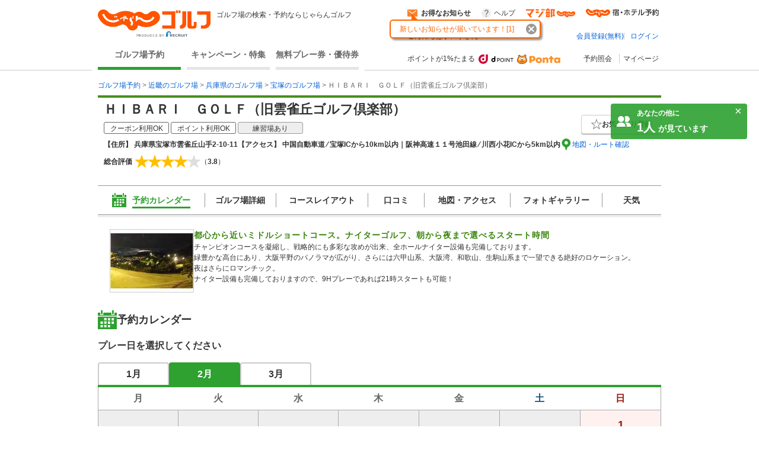

--- FILE ---
content_type: text/html;charset=UTF-8
request_url: https://golf-jalan.net/gc01903/?playMonth=1&playDate=7
body_size: 90174
content:
<!DOCTYPE html>
<html lang="ja">
<head>
<meta http-equiv="X-UA-Compatible" content="ie=edge">
<title>ＨＩＢＡＲＩ　ＧＯＬＦ（旧雲雀丘ゴルフ倶楽部）（兵庫県）の予約・料金［じゃらんゴルフ公式ページ］</title>
				<meta name="description" content="ＨＩＢＡＲＩ　ＧＯＬＦ（旧雲雀丘ゴルフ倶楽部）‐兵庫県のゴルフ場予約、料金情報なら［じゃらんゴルフ］コース情報はもちろん、口コミ、フォトギャラリーなど情報充実、予約する度にポイントが貯まるのでお得にゴルフをお楽しみ頂けます。">
			<meta name="keywords" content="ＨＩＢＡＲＩ　ＧＯＬＦ（旧雲雀丘ゴルフ倶楽部）,ＨＩＢＡＲＩ　ＧＯＬＦ（旧雲雀丘ゴルフ倶楽部） 予約,ＨＩＢＡＲＩ　ＧＯＬＦ（旧雲雀丘ゴルフ倶楽部） 兵庫県,ＨＩＢＡＲＩ　ＧＯＬＦ（旧雲雀丘ゴルフ倶楽部） 情報,ＨＩＢＡＲＩ　ＧＯＬＦ（旧雲雀丘ゴルフ倶楽部） 料金,じゃらんゴルフ ＨＩＢＡＲＩ　ＧＯＬＦ（旧雲雀丘ゴルフ倶楽部）,じゃらんゴルフ">
			<link rel="canonical" href="https://golf-jalan.net/gc01903/">
		<meta charset="UTF-8">
<script>
	var contextPath = ""; </script>
<script src="/common/js/jquery-1.7.2.min.js?_=1.156.1"></script>
		<script src="/common/js/common.js?_=1.156.1"></script>
	<link rel="stylesheet" href="/site/css/common.css?_=1.156.1">
<link rel="stylesheet" href="/site/css/system.css?_=1.156.1">
<link rel="stylesheet" href="/site/css/page/header_new.css?_=1.156.1">
<link rel="stylesheet" href="/site/css/common_pc.css?_=1.156.1">

<script src="/site/js/module/headerMenu.js?_=1.156.1"></script>
<script src="/site/js/common.js?_=1.156.1"></script>
<script src="/site/js/sc_common.js?_=1.156.1"></script>
<script src="/site/js/changeViewMode.js?_=1.156.1"></script>
<script src="/site/js/doubleclick.js?_=1.156.1"></script>
<script src="/site/js/module/deviceDecisionModule.js?_=1.156.1"></script>
<script src="/common/js/jquery-cookie-1.4.0.js?_=1.156.1"></script>
<link rel="stylesheet" href="/site/css/calendar.css?_=1.156.1">
		<link rel="stylesheet" href="/site/css/module.calendar.popup.css?_=1.156.1">
		<link rel="stylesheet" href="/site/css/module.cansel.wait.css?_=1.156.1">
		<link rel="stylesheet" href="/site/css/module.reception.css?_=1.156.1">
		<link rel="stylesheet" href="/site/css/module.wether.css?_=1.156.1">
		<link rel="stylesheet" href="/site/css/module/overseas.css?_=1.156.1">
		<link rel="stylesheet" href="/site/css/enh_common.css?_=1.156.1">
		<link rel="stylesheet" href="/site/css/reviewPlanList.css?_=1.156.1"/>
		<link rel="stylesheet" href="/site/css/page/calendar.css?_=1.156.1">
		<link rel="stylesheet" href="/site/css/module/popup-module.css?_=1.156.1">
		<link rel="stylesheet" href="/site/css/page/club/index_oneday.css?_=1.156.1">
			<link rel="stylesheet" href="/site/css/page/club/index.css?_=1.156.1">
		<link rel="stylesheet" href="/site/css/page/club/index_search-panel.css?_=1.156.1">
		<link rel="stylesheet" href="/site/css/module/favorite_modal.css?_=1.156.1">
		<link rel="stylesheet" href="/site/css/page/club/index_kuchikomi.css?_=1.156.1">

		<script src="/site/js/planList.js?_=1.156.1"></script>
		<script src="/site/js/search.js?_=1.156.1"></script>

		<script src="/site/js/planDetailResearchArea.js?_=1.156.1"></script>
		<script src="/site/js/module.disabled.checkboxes.js?_=1.156.1"></script>
		<script src="/site/js/module.calendar.popup.js?_=1.156.1"></script>
		<script src="/site/js/module.search.urlCreator.js?_=1.156.1"></script>
		<script src="/site/js/module.hide.list.js?_=1.156.1"></script>
		<script src="/site/js/module/golfTop_anchorLinkModule.js?_=1.156.1"></script>
		<script type='text/javascript' src='/site/js/page/club/reviews.js?_=1.156.1'></script>

		<!-- [JSON-LD] -->
				<script type="application/ld+json">[{"@context":"http://schema.org","@type":"LocalBusiness","name":"ＨＩＢＡＲＩ　ＧＯＬＦ（旧雲雀丘ゴルフ倶楽部）","image":"https://img.golf-jalan.net/imageResize/G01464/49983a78096ab2bff2437a850d30c696265432bb19a2ba772acb8df5272a165f.jpg?w=140&h=105","description":"都心から近いミドルショートコース。ナイターゴルフ、朝から夜まで選べるスタート時間","telephone":"072-758-3333","url":"https://golf-jalan.net/gc01903/","address":{"@type":"PostalAddress","postalCode":"665-0804","streetAddress":"宝塚市雲雀丘山手2-10-11","addressRegion":"兵庫県","addressCountry":"JP"},"aggregateRating":{"@type":"AggregateRating","ratingValue":"3.8","ratingCount":"200"}}]</script>
			</head>

<body id="pagetop" class="" data-page-type="兵庫県" data-page-pn="" data-feauture-url=""  >

		<script>
	var sc_prop60;
	
			sc_prop60 = sc_prop60 == null ? "" : sc_prop60 + ",";
			sc_prop60+="18069-A";
		</script>

<div class="header-wrap">
<header id="header-new">
	<div class="wrapper">
		<div class="header-new_left">
			<div class="header-new_logo">
				<a href="https://golf-jalan.net/"><img class="logo-img" src="/site/img/jalan_golf_logo2.png" alt="じゃらんゴルフ"></a>
					<h1>ゴルフ場の検索・予約ならじゃらんゴルフ</h1>
			</div>
			<nav>
				<ul class="header-new_navi">
					<li class="navi-links selected" onclick="sc_customLink_re('top_select_frame',false,{eVar31: 'tab_home'})"><a href="https://golf-jalan.net/">ゴルフ場予約</a></li>
						<li class="navi-links"><a class="navi-block" href="https://golf-jalan.net/special/" onclick="sc_customLink_re('top_select_frame',false,{eVar31: 'tab_special'})">キャンペーン・特集</a></li>
						<li class="navi-links"><a class="navi-block" href="https://golf-jalan.net/freeticket/" onclick="sc_customLink_re('top_select_frame',false,{eVar31: 'tab_muryoken'})">無料プレー券・優待券</a></li>
								</ul>
			</nav>
		</div>
		<div class="header-new_right">
			<div class="header-new_login">
				<!-- お知らせStart -->
 <div class="header-new_info">
	<p class="info-special info-label" style="display:none;"><span>お得なお知らせ</span><span class="badge info-box-num" style="display: none"></span></p>
	<p class="info-special no-info-label" style="display:none;"><span>お得なお知らせ</span></p>
	<!-- お知らせballoon展開前 -->
	<div class=" balloon-wrap  new-info-box" style="display:none;">
		<span class="balloon-orange" id="balloon">
			<p class="balloon-body new-info-box-text"></p>
			<span class="balloon-close new-info-box-close"><img src="/site/img/balloon_close.png">
			</span>
		</span>
	</div>
	<!-- お知らせbaloon展開後 -->
	<div class="balloon-wrap02 main-info-box" style="display:none;">
			<div class="balloon-head">
				<p class="ta_l">お得なお知らせ！</p>
				<span class="balloon-close02 main-info-box-close"><img src="/site/img/balloon_close.png"></span>
			</div>
		<div class="balloon-info-area">
			<div class="default-info">
			</div>
			<div class="more-info"  style="display:none;">
			</div>
			<div class="more-btn more-open" style="display:none;">
				<p class="btn-balloon-more">▼&nbsp;もっと見る</p>
			</div>
			<div class="more-btn more-close" style="display:none;">
				<p class="btn-balloon-more">▲&nbsp;閉じる</p>
			</div>
		</div>
	</div>
</div>
<!-- お知らせBox -->
<div class="header-new_help">
					<a href="https://help.golf-jalan.net/" target="_blank" onclick="sc_customLink_re('top_select_frame',false,{eVar31: 'help'});">ヘルプ</a>
				</div>
				<div class="header-new_golmaji">
					<a href="https://www.jalan.net/majibu/" onclick="sc_customLink_re('top_select_frame',false,{eVar31: 'golmaji'});"><img src="/site/img/icon/golmaji_icon.png" width="83"></a>
					</div>
				<div class="header-new_jalan">
					<a href="https://www.jalan.net" target="_blank" onclick="sc_customLink_re('top_select_frame',false,{eVar31:'jalan'});"><img src="/site/img/icon/jalan_icon.png" width="123"></a>
					</div>
			</div>
			<div class="header-new_user">
			<div class="header-new_user-guest">こんにちは<span class="fw_b">ゲスト</span>さん</div>
		<ul class="header-new_user-login lower_layer_page">
		<li><a href="/memRegist/">会員登録(無料)</a></li>
		<li><a href="/my/login/">ログイン</a></li>
		</ul>
	</div>
			<div class="header-new_links">
						<div class="point-info">
							<p class="point-info_txt">ポイントが1%たまる</p>
							<div class="point-info_logo">
								<a href="https://point.recruit.co.jp/member/relExpCont?siteCd=JGF" target="_blank"> <img class="point-info_logo_img" src="/site/img/logo/logo_dpoint2x.png" onclick="sc_customLink_re('top_select_frame',false,{eVar31:'point_logo'})" /> <img class="point-info_logo_img" src="/site/img/logo/logo_ponta2x.png"
									onclick="sc_customLink_re('top_select_frame',false,{eVar31:'point_logo'})" />
								</a>
							</div>
						</div>
						<nav>
							<div class="new_link reservation">
								<a href="/my/reservelist/" onclick="sc_customLink_re('top_select_frame',false,{eVar31: 'reservelist'});">予約照会</a>
							</div>
							<div class="new_link not_login">
								<a href="https://golf-jalan.net/my/" onclick="sc_customLink_re('top_select_frame',false,{eVar31: 'mypage'});">マイページ</a>
							</div>
						</nav>
					</div>
				</div>
	</div>
	<div class="sideBanner">
		</div>

	</div>
</header>
</div>
<!--header-->
<div class="symbol">
	<svg viewBox="0 0 14 14">
		<symbol viewBox="0 0 14 14" id="icon_pinCircle">
			<ellipse cx="7" cy="6.96477" rx="7" ry="6.96477"/>
			<path fill-rule="evenodd" clip-rule="evenodd" d="M7.04687 7.24621C6.28534 7.24621 5.66812 6.62879 5.66812 5.86746C5.66812 5.10592 6.28534 4.48851 7.04687 4.48851C7.80841 4.48851 8.42563 5.10592 8.42563 5.86746C8.42563 6.62879 7.80841 7.24621 7.04687 7.24621M7.04688 2.42847C5.11376 2.42847 3.54688 3.99555 3.54688 5.92847C3.54688 7.43107 4.49368 8.71258 5.8233 9.20881C6.20427 9.35088 6.61657 11.9741 7.04688 11.9741C7.44095 11.9741 7.81988 9.36337 8.17321 9.24341C9.5536 8.77441 10.5469 7.46751 10.5469 5.92847C10.5469 3.99555 8.97999 2.42847 7.04688 2.42847" fill="#ffff"/>
		</symbol>
	</svg>

	<svg viewBox="0 0 24 24">
		<symbol viewBox="0 0 24 24" id="icon_ranking">
			<path fill-rule="evenodd" clip-rule="evenodd" d="M13.0596 3.40531C13.0596 4.04967 12.5321 4.57064 11.8798 4.57064C11.2274 4.57064 10.7 4.04967 10.7 3.40531C10.7 2.76096 11.2274 2.23999 11.8798 2.23999C12.5321 2.23999 13.0596 2.76096 13.0596 3.40531ZM19.5633 18.8529H4.20076L2.81274 9.14092L8.05666 14.2491L11.9431 4.99512L15.9683 14.2491L20.9513 9.14092L19.5633 18.8529ZM19.5632 21.9265L4.20068 21.9951V20.1443H19.5632V21.9265ZM3.35962 7.40531C3.35962 8.04967 2.83218 8.57064 2.17981 8.57064C1.52744 8.57064 1 8.04967 1 7.40531C1 6.76096 1.52744 6.23999 2.17981 6.23999C2.83218 6.23999 3.35962 6.76096 3.35962 7.40531ZM23 7.40531C23 8.04967 22.4726 8.57064 21.8202 8.57064C21.1678 8.57064 20.6404 8.04967 20.6404 7.40531C20.6404 6.76096 21.1678 6.23999 21.8202 6.23999C22.4726 6.23999 23 6.76096 23 7.40531Z" />
		</symbol>
	</svg>

	<svg viewBox="0 0 24 24">
		<symbol viewBox="0 0 24 24" id="icon_1.5R">
			<rect width="24" height="24" rx="4" fill="white"/>
			<path fill-rule="evenodd" clip-rule="evenodd" d="M2 0C0.895431 0 0 0.89543 0 2V22C0 23.1046 0.89543 24 2 24H22C23.1046 24 24 23.1046 24 22V2C24 0.895431 23.1046 0 22 0H2ZM22 2H2V15H22V2Z"/>
			<path d="M16.5 14V5H18.619C20.101 5 20.738 5.68143 20.738 7.07V7.62286C20.738 8.54857 20.439 9.14 19.802 9.39714V9.42286C20.517 9.64143 20.751 10.31 20.751 11.3257V12.9071C20.751 13.3443 20.764 13.6657 20.907 14H19.451C19.373 13.7686 19.321 13.6271 19.321 12.8943V11.2486C19.321 10.4129 19.074 10.1429 18.424 10.1429H17.93V14H16.5ZM17.93 8.85714H18.45C18.983 8.85714 19.308 8.62571 19.308 7.90571V7.21143C19.308 6.56857 19.087 6.28571 18.58 6.28571H17.93V8.85714Z"/>
			<path d="M17.7 16.5H18.6475L20.3712 19.3836L22.0948 16.5H23.0464L20.7796 20.082V22.5H19.9668V20.082L17.7 16.5Z" fill="white"/>
			<path d="M16.2832 20.0412L15.3724 17.3904L14.4044 20.0412H16.2832ZM14.9476 16.5H15.8666L18.0436 22.5H17.1532L16.5446 20.7029H14.1716L13.5222 22.5H12.689L14.9476 16.5Z" fill="white"/>
			<path d="M7.50171 16.5H8.31451V21.7852H11.3533V22.5H7.50171V16.5Z" fill="white"/>
			<path d="M2 16.5H4.6998C5.23349 16.5 5.66372 16.6511 5.99047 16.9534C6.31722 17.2529 6.4806 17.6749 6.4806 18.2195C6.4806 18.6879 6.33492 19.0963 6.04357 19.4449C5.75221 19.7907 5.30429 19.9636 4.6998 19.9636H2.8128V22.5H2V16.5ZM5.65963 18.2236C5.65963 17.7825 5.49626 17.483 5.1695 17.3251C4.98979 17.2406 4.74336 17.1984 4.43022 17.1984H2.8128V19.2774H4.43022C4.7951 19.2774 5.09054 19.1998 5.31654 19.0446C5.54527 18.8894 5.65963 18.6157 5.65963 18.2236Z" fill="white"/>
			<path d="M6 3V14H4.44904V4.32564H3.5V3H6Z"/>
			<rect x="7" y="12.5" width="1.5" height="1.5"/>
			<path fill-rule="evenodd" clip-rule="evenodd" d="M10.5572 7.05053L10.5606 7.05013L10.5988 7.827C11.0886 7.31291 11.6195 7.08002 12.3076 7.08002C13.1275 7.08002 13.7854 7.38308 14.2813 8.0271C14.7773 8.63323 15 9.39089 15 10.4011C15 12.6236 13.836 14 11.9533 14C10.9513 14 10.2022 13.6464 9.64554 12.9014C9.37225 12.5352 9.00787 11.924 9.00787 11.405H10.5059C10.5059 11.405 10.5666 11.6891 10.7083 11.8912C10.9917 12.3205 11.4169 12.5352 11.9533 12.5352C12.9554 12.5352 13.6133 11.7018 13.6133 10.4516C13.6133 9.2141 12.9858 8.41855 12.0242 8.41855C11.5282 8.41855 11.0828 8.6206 10.7691 8.99943C10.6274 9.17622 10.5565 9.28987 10.4654 9.56768L9.00792 9.22798C9.0079 9.09995 9.00682 8.99063 9.00546 8.89398C9.00537 8.894 9.00529 8.89402 9.0052 8.89404L9.00521 8.87686C9.00453 8.83039 9.00379 8.78684 9.0031 8.74553C8.99979 8.54951 8.99732 8.4036 9.00558 8.23238L9.00857 3H14.3583V4.557H10.5572V7.05053Z"/>
		</symbol>
	</svg>
	
	<svg viewBox="0 0 24 24">
		<symbol viewBox="0 0 24 24" id="icon_Round2R">
			<rect width="24" height="24" rx="4" fill="white"/>
			<path fill-rule="evenodd" clip-rule="evenodd" d="M2 0C0.895431 0 0 0.89543 0 2V22C0 23.1046 0.89543 24 2 24H22C23.1046 24 24 23.1046 24 22V2C24 0.895431 23.1046 0 22 0H2ZM22 2H2V15H22V2Z"/>
			<path d="M17.7 16.5H18.6475L20.3712 19.3836L22.0948 16.5H23.0464L20.7796 20.082V22.5H19.9668V20.082L17.7 16.5Z" fill="white"/>
			<path d="M16.2832 20.0412L15.3724 17.3904L14.4044 20.0412H16.2832ZM14.9476 16.5H15.8666L18.0436 22.5H17.1532L16.5446 20.7029H14.1716L13.5222 22.5H12.689L14.9476 16.5Z" fill="white"/>
			<path d="M7.50171 16.5H8.31451V21.7852H11.3533V22.5H7.50171V16.5Z" fill="white"/>
			<path d="M2 16.5H4.6998C5.23349 16.5 5.66372 16.6511 5.99047 16.9534C6.31722 17.2529 6.4806 17.6749 6.4806 18.2195C6.4806 18.6879 6.33492 19.0963 6.04357 19.4449C5.75221 19.7907 5.30429 19.9636 4.6998 19.9636H2.8128V22.5H2V16.5ZM5.65963 18.2236C5.65963 17.7825 5.49626 17.483 5.1695 17.3251C4.98979 17.2406 4.74336 17.1984 4.43022 17.1984H2.8128V19.2774H4.43022C4.7951 19.2774 5.09054 19.1998 5.31654 19.0446C5.54527 18.8894 5.65963 18.6157 5.65963 18.2236Z" fill="white"/>
			<path d="M20.5091 13H18.5291C18.5051 12.712 18.272 11.688 17.876 10.668C17.228 9.012 16.808 8.568 15.884 8.568H14.009L14 11C14 11.72 13.985 12.5 14 13H12.509C12.509 12.5 12.5 11.76 12.5 11.028V4.56C12.5 3.924 12.509 3.5 12.509 3C13.009 3 13.349 3 14.009 3H16.8215C18.6455 3 19.688 3.948 19.688 5.532C19.688 6.3 19.484 6.9 19.076 7.32C18.74 7.668 18.428 7.824 17.744 8.016C18.5 8.256 18.728 8.592 19.916 11.4C20.012 11.616 20.3411 12.676 20.5091 13ZM14.009 7.2H16.508C16.952 7.2 17.372 7.044 17.648 6.768C17.9 6.516 18.032 6.168 18.032 5.712C18.032 4.848 17.54 4.404 16.556 4.404H14.009V7.2Z"/>
			<path d="M9.49988 13H5.49988C4.56388 13 4.49988 13 3.97925 13C4.05125 12.316 4.15598 11.7 4.31198 11.268C4.63598 10.392 5.17598 9.624 5.95598 8.916C6.37598 8.544 6.73598 8.268 7.93598 7.464C9.03998 6.708 9.49988 6.264 9.49988 5.652C9.49988 4.836 8.70398 4.068 7.68398 4.068C6.98798 4.068 6.29988 4.532 5.99988 5C5.79588 5.288 5.89988 6 5.89988 6L4.10798 5.988C4.27598 5.076 4.49198 4.584 4.93598 4.068C5.53598 3.372 6.48398 3 7.68398 3C9.78398 3 11.08 4.008 11.08 5.652C11.08 6.444 10.816 7.02 10.228 7.572C9.89198 7.884 9.77198 7.98 8.21198 9.048C7.68398 9.42 7.08398 9.924 6.78398 10.248C6.42398 10.632 5.82398 11.1719 5.82398 11.9062H9.49988C10.2559 11.9062 10.7952 11.8881 11.1912 11.8281V13.012C10.4999 13 10.2679 13 9.49988 13Z"/>
		</symbol>
	</svg>

	<svg viewBox="0 0 24 24">
		<symbol viewBox="0 0 24 24" id="icon_Round9">
			<g clip-path="url(#clip0_1907_464)">
				<rect width="24" height="24" rx="2"/>
				<path d="M4.59375 8.97266C4.625 9.55469 4.84961 9.95703 5.26758 10.1797C5.48242 10.2969 5.72461 10.3555 5.99414 10.3555C6.49805 10.3555 6.92773 10.1465 7.2832 9.72852C7.63867 9.30664 7.89062 8.45312 8.03906 7.16797C7.80469 7.53906 7.51367 7.80078 7.16602 7.95312C6.82227 8.10156 6.45117 8.17578 6.05273 8.17578C5.24414 8.17578 4.60352 7.92383 4.13086 7.41992C3.66211 6.91602 3.42773 6.26758 3.42773 5.47461C3.42773 4.71289 3.66016 4.04297 4.125 3.46484C4.58984 2.88672 5.27539 2.59766 6.18164 2.59766C7.4043 2.59766 8.24805 3.14844 8.71289 4.25C8.9707 4.85547 9.09961 5.61328 9.09961 6.52344C9.09961 7.55078 8.94531 8.46094 8.63672 9.25391C8.125 10.5742 7.25781 11.2344 6.03516 11.2344C5.21484 11.2344 4.5918 11.0195 4.16602 10.5898C3.74023 10.1602 3.52734 9.62109 3.52734 8.97266H4.59375ZM6.19336 7.25C6.61133 7.25 6.99219 7.11328 7.33594 6.83984C7.68359 6.5625 7.85742 6.08008 7.85742 5.39258C7.85742 4.77539 7.70117 4.31641 7.38867 4.01562C7.08008 3.71094 6.68555 3.55859 6.20508 3.55859C5.68945 3.55859 5.2793 3.73242 4.97461 4.08008C4.67383 4.42383 4.52344 4.88477 4.52344 5.46289C4.52344 6.00977 4.65625 6.44531 4.92188 6.76953C5.1875 7.08984 5.61133 7.25 6.19336 7.25ZM3.78613 13.8271H4.76758V16.791H8.49805V13.8271H9.47949V21H8.49805V17.6455H4.76758V21H3.78613V13.8271Z" fill="white"/>
				<rect x="15" y="8" width="1.5" height="12" fill="white"/>
				<path d="M15 10V2L22 6.23529L15 10Z" fill="white"/>
				<ellipse cx="16" cy="20" rx="5" ry="1" fill="white"/>
			</g>
			<defs>
				<clipPath id="clip0_1907_464">
					<rect width="24" height="24" fill="white"/>
				</clipPath>
			</defs>
		</symbol>
	</svg>

	<svg viewBox="0 0 24 24">
		<symbol viewBox="0 0 24 24" id="icon_RoundFree">
			<g clip-path="url(#clip0_1904_381)">
				<rect width="24" height="24" rx="2"/>
				<path fill-rule="evenodd" clip-rule="evenodd" d="M14.2801 2.76001L15.5501 2.83001C15.4301 3.17001 15.3801 3.43001 15.1901 4.76001C15.1201 5.18001 15.0801 5.52001 15.0601 5.76001H15.0901C15.1101 5.70001 15.1101 5.70001 15.1501 5.54001C15.2501 5.19001 15.5101 4.70001 15.7801 4.35001C16.3301 3.67001 16.9501 3.33001 17.6801 3.33001C18.3601 3.33001 18.9601 3.65001 19.3901 4.23001C19.8901 4.90001 20.1101 5.71001 20.1101 6.89001C20.1101 8.82001 19.2101 10.26 17.5301 11C17.0201 11.23 16.3201 11.43 15.5701 11.56C15.3701 10.99 15.2601 10.77 14.9801 10.38C15.9801 10.27 16.5601 10.12 17.1701 9.81001C18.3301 9.22001 18.8601 8.27001 18.8601 6.75001C18.8601 5.31001 18.3801 4.51001 17.5201 4.51001C17.1401 4.51001 16.7901 4.68001 16.4401 5.04001C15.6601 5.85001 15.1801 7.08001 15.1801 8.27001V8.48001L13.9801 8.50001C13.9901 8.44001 13.9901 8.39001 13.9901 8.37001V8.18001C13.9801 7.89001 13.9601 7.15001 13.9601 6.95001C13.9601 6.14001 14.0201 5.03001 14.1001 4.34001L14.2501 3.10001C14.2547 3.06072 14.2588 3.02837 14.2623 3.00025L14.2624 3.0002C14.2742 2.90669 14.2801 2.85995 14.2801 2.76001ZM11.5801 15.14V14.07C11.3001 14.1 10.9401 14.12 10.5001 14.12H8.55008C8.61519 13.9084 8.72004 13.5047 8.78377 13.2593L8.78379 13.2593L8.82008 13.12L8.82009 13.12C8.87032 12.9119 8.8845 12.8531 8.90329 12.7959C8.91068 12.7734 8.91878 12.7511 8.93008 12.72L8.93008 12.72L7.79008 12.53C7.78008 12.84 7.70008 13.27 7.56008 13.77C7.26008 14.82 6.95008 15.53 6.49008 16.16V16.09C6.28008 16.12 6.15008 16.12 5.68008 16.12H4.57008C4.57289 16.0611 4.57648 15.9911 4.58064 15.91C4.59131 15.7025 4.60569 15.4225 4.62008 15.07H5.86008C6.18008 15.07 6.47008 15.08 6.79008 15.1V14.05C6.50008 14.09 6.27008 14.1 5.84008 14.1H5.27008V13.48C5.27008 13.08 5.28008 12.88 5.33008 12.6H4.13008C4.18008 12.88 4.19008 13.1 4.19008 13.49V14.1H3.51008C3.04008 14.1 2.78008 14.08 2.48008 14.04V15.11C2.73008 15.08 2.95008 15.07 3.41008 15.07H3.57008C3.55008 16.43 3.51008 17.08 3.40008 17.91C3.21008 19.3 2.94008 20.04 2.33008 20.83C2.63008 21.07 2.87008 21.36 3.11008 21.8C3.96008 20.72 4.30008 19.55 4.50008 17.09H5.46008C5.46008 18.88 5.41008 19.74 5.27008 20.33C5.20008 20.59 5.12008 20.64 4.73008 20.64C4.54008 20.64 4.28008 20.61 4.05008 20.55C4.18008 20.97 4.22008 21.2 4.24008 21.61C4.54008 21.64 4.76008 21.65 4.91008 21.65C5.76008 21.65 6.01008 21.49 6.21008 20.81C6.45008 21.11 6.62008 21.39 6.78008 21.76C7.73008 21.24 8.43008 20.69 9.08008 19.95C9.72008 20.69 10.3401 21.21 11.2001 21.72C11.3701 21.26 11.5001 21.01 11.8101 20.58C10.9401 20.13 10.4201 19.72 9.77008 19.01C10.4401 17.89 10.7401 16.84 10.8701 15.09C11.2801 15.1 11.3701 15.11 11.5801 15.14ZM8.39008 19.02C7.72008 19.79 7.02008 20.33 6.24008 20.67C6.35008 20.2 6.41008 19.49 6.44008 18.48C6.45008 18.18 6.46008 17.55 6.47008 16.6C6.72008 16.87 6.86008 17.05 6.99008 17.29C7.15625 17.0764 7.2285 16.9692 7.31582 16.8396C7.33886 16.8054 7.36294 16.7697 7.39008 16.73C7.69008 17.7 7.97008 18.34 8.39008 19.02ZM8.22008 15.09H9.81008C9.72008 16.42 9.50008 17.27 9.06008 18.07C8.55008 17.26 8.22008 16.46 8.03008 15.55C8.05471 15.4902 8.07315 15.4477 8.09107 15.4065L8.09107 15.4064C8.12406 15.3304 8.15527 15.2585 8.22008 15.09ZM14.4801 17.57V19.82C14.2101 19.57 14.0601 19.41 13.9101 19.2C13.9601 18.83 13.9801 18.6 13.9901 18.4C13.9901 18.2582 13.9963 18.2157 14.0087 18.1307C14.0121 18.1078 14.0159 18.0818 14.0201 18.05L13.0101 17.88C13.0132 17.9208 13.0164 17.9557 13.0192 17.9872C13.0254 18.0559 13.0301 18.1083 13.0301 18.17C13.0301 18.57 12.9601 19.23 12.8801 19.57C12.7401 20.14 12.5201 20.64 12.2201 21.06C12.7101 21.36 12.7801 21.42 13.0701 21.75C13.3501 21.31 13.5401 20.86 13.7101 20.25C14.1101 20.76 14.6801 21.15 15.3301 21.35C15.9901 21.55 17.1101 21.65 18.8501 21.65C19.7201 21.65 20.8601 21.63 21.5401 21.6C21.6201 21.11 21.6901 20.84 21.8501 20.49C21.5901 20.52 21.4801 20.53 21.3001 20.54C21.4501 20.3 21.5601 20.16 21.7601 19.94C21.1601 19.71 20.7401 19.46 20.2301 19.02H20.4001C20.7701 19.02 20.9701 19.03 21.2201 19.05C21.1901 18.77 21.1801 18.48 21.1801 18.1V15.32C21.1801 14.93 21.1901 14.71 21.2201 14.47C20.9801 14.49 20.8001 14.5 20.3801 14.5H19.5201C19.6301 14.26 19.6801 14.13 19.7801 13.84H20.6501C20.9901 13.84 21.3701 13.86 21.6101 13.88V12.91C21.3701 12.95 21.0801 12.97 20.5601 12.97H18.0401C17.5801 12.97 17.2501 12.95 16.9601 12.92V13.89C17.2201 13.86 17.5601 13.84 17.9501 13.84H18.7701C18.7001 14.05 18.6201 14.27 18.5201 14.5H18.1201C17.6901 14.5 17.5201 14.49 17.2901 14.47C17.3101 14.74 17.3201 14.98 17.3201 15.31V18.23C17.3201 18.57 17.3101 18.83 17.2901 19.05C17.5101 19.03 17.6901 19.02 18.0701 19.02C17.6701 19.49 17.2201 19.77 16.5301 20.03C16.7501 20.21 16.9001 20.37 17.0801 20.6C16.2701 20.56 15.8901 20.5 15.4701 20.38V19.26H15.9801C16.3401 19.26 16.5601 19.27 16.7901 19.31V18.34C16.5501 18.37 16.3101 18.38 15.9901 18.38H15.4701V17.57H16.0901C16.5401 17.57 16.7101 17.58 17.0101 17.61V16.6C16.7501 16.64 16.5401 16.65 16.1801 16.65H13.4001C12.9101 16.65 12.7101 16.64 12.4401 16.6V17.62C12.7001 17.58 12.8801 17.57 13.4001 17.57H14.4801ZM18.9301 19.46L18.2501 19.02H20.0001L19.3901 19.47C19.9301 20 20.3301 20.3 20.8401 20.58C20.1901 20.61 19.2601 20.64 18.5601 20.64C18.2601 20.64 17.9101 20.63 17.5601 20.62C17.9901 20.38 18.5301 19.92 18.9301 19.46ZM18.2801 15.79V15.32H20.2201V15.79H18.2801ZM18.2801 16.99V16.53H20.2201V16.99H18.2801ZM18.2801 18.19V17.72H20.2201V18.19H18.2801ZM12.9601 13.76V15.46C12.9601 15.89 12.9501 16.07 12.9201 16.33C13.2001 16.3 13.4401 16.29 13.8001 16.29H15.7601C16.1101 16.29 16.3601 16.3 16.6401 16.33C16.6101 16.09 16.6001 15.92 16.6001 15.47V13.77C16.6001 13.32 16.6101 13.14 16.6401 12.89C16.4101 12.92 16.2401 12.93 15.7401 12.93H13.8001C13.3601 12.93 13.1201 12.92 12.9201 12.89C12.9501 13.14 12.9601 13.4 12.9601 13.76ZM13.9401 14.24V13.75H15.6201V14.24H13.9401ZM13.9401 15.5V14.98H15.6201V15.5H13.9401ZM8.07011 5.19H5.94011C5.50011 5.19 5.22011 5.18 4.97011 5.15C5.00011 5.41 5.01011 5.66 5.01011 5.95V8.34C5.01011 8.64 5.00011 8.87 4.97011 9.14C5.27011 9.11 5.44011 9.1 5.94011 9.1H8.07011C8.49011 9.1 8.75011 9.11 9.04011 9.14C9.01011 8.88 9.00011 8.66 9.00011 8.34V5.95C9.00011 5.64 9.01011 5.39 9.04011 5.15C8.78011 5.18 8.51011 5.19 8.07011 5.19ZM6.06011 8.16V6.13H7.94011V8.16H6.06011ZM10.1301 11.83H11.3001C11.2601 11.58 11.2401 11.08 11.2401 10.54V4.2C11.2401 3.7 11.2601 3.37 11.3001 3C10.9201 3.04 10.6101 3.05 10.1101 3.05H3.91011C3.42011 3.05 3.11011 3.04 2.74011 3C2.78011 3.37 2.80011 3.73 2.80011 4.2V10.53C2.80011 11.08 2.78011 11.51 2.74011 11.83H3.90011V11.28H10.1301V11.83ZM3.90011 10.29V4.05H10.1301V10.29H3.90011Z" fill="white"/>
			</g>
			<defs>
				<clipPath id="clip0_1904_381">
					<rect width="24" height="24" fill="white"/>
				</clipPath>
			</defs>
		</symbol>
	</svg>

	<svg viewBox="0 0 24 24">
		<symbol viewBox="0 0 24 24" id="icon_2sam">
			<rect width="24" height="24" rx="2"/>
			<mask id="mask0_784_1584" style="mask-type:luminance" maskUnits="userSpaceOnUse" x="2" y="3" width="21" height="18">
				<path fill-rule="evenodd" clip-rule="evenodd" d="M2 3.00012H22.2184V20.0653H2V3.00012Z" fill="white"/>
			</mask>
			<g mask="url(#mask0_784_1584)">
				<path fill-rule="evenodd" clip-rule="evenodd" d="M14.9271 14.5056C15.281 14.5056 15.3909 14.5139 15.5683 14.5394V13.6702C15.374 13.6957 15.239 13.7039 14.8933 13.7039H13.1298C12.8178 13.7039 12.6573 13.6957 12.4548 13.6619V14.5394C12.6573 14.5139 12.8347 14.5056 13.1298 14.5056H14.9271ZM13.5438 18.918H14.5052V18.0825H13.5438V18.918ZM15.3238 17.3318C15.1802 17.357 15.0875 17.357 14.7583 17.357H13.3495C13.1047 17.357 12.9108 17.3487 12.7001 17.3236C12.7334 17.5343 12.7421 17.7199 12.7421 17.9899V19.2386C12.7421 19.5337 12.7252 19.8119 12.6914 20.0654H13.5438V19.6604H14.5052V19.9473H15.3238C15.3065 19.7951 15.2983 19.6353 15.2983 19.2892V17.9393C15.2983 17.6356 15.3065 17.5006 15.3238 17.3318ZM13.3154 16.1424C13.0372 16.1424 12.9277 16.1338 12.7589 16.1169V16.9017C12.9194 16.8849 13.054 16.8762 13.3072 16.8762H14.7752C15.0534 16.8762 15.1378 16.8762 15.332 16.9017V16.1169C15.1802 16.1338 15.0707 16.1424 14.7921 16.1424H13.3154ZM13.3154 14.9695C13.0372 14.9695 12.9277 14.9612 12.7589 14.9444V15.7292C12.9277 15.7123 13.0454 15.7037 13.3154 15.7037H14.7921C15.0448 15.7037 15.1464 15.7123 15.332 15.7292V14.9444C15.1802 14.9612 15.0707 14.9695 14.7921 14.9695H13.3154ZM12.7252 12.4811V13.2907C12.9277 13.2652 13.1129 13.257 13.4253 13.257H14.6571C14.9777 13.257 15.1547 13.2652 15.3658 13.2907V12.4811C15.1464 12.5063 15.0028 12.5145 14.6571 12.5145H13.4253C13.0878 12.5145 12.9446 12.5063 12.7252 12.4811ZM18.5463 18.8674V16.3873H19.2382C19.6176 16.3873 19.8284 16.3955 20.0646 16.4375V15.4843C19.8201 15.5267 19.6345 15.535 19.2382 15.535H18.5463V13.4763H19.2299C19.6259 13.4763 19.93 13.4932 20.1913 13.5273V12.5738C19.93 12.6075 19.6345 12.624 19.2213 12.624H16.7157C16.3021 12.624 16.007 12.6075 15.7456 12.5738V13.5273C16.0152 13.4932 16.319 13.4763 16.7157 13.4763H17.6689V18.8674H16.9182V15.6276C16.9182 15.1806 16.9264 14.9526 16.9684 14.6999H16.007C16.049 14.9864 16.0576 15.2143 16.0576 15.6276V18.8674C15.8296 18.8674 15.6946 18.8587 15.5345 18.8336V19.7868C15.779 19.7531 16.049 19.7362 16.4795 19.7362H19.3394C19.7275 19.7362 20.014 19.7531 20.2926 19.7868V18.8167C20.014 18.8505 19.7106 18.8674 19.3563 18.8674H18.5463ZM4.40598 14.4381C4.71796 13.8224 4.87845 13.4426 5.05581 12.8692C5.13156 12.6075 5.13156 12.6075 5.18255 12.4894L4.23724 12.1857C4.19524 12.4811 4.07675 12.9112 3.91701 13.3331C3.57091 14.2443 3.11531 14.9526 2.49097 15.5687C2.69346 15.9568 2.73546 16.0749 2.89595 16.5898C3.20005 16.2688 3.33467 16.0832 3.54541 15.7374C3.52891 16.193 3.52891 16.3873 3.52891 16.6655V19.0612C3.52891 19.458 3.51203 19.7111 3.47829 20.0482H4.44835C4.4146 19.7111 4.40598 19.4328 4.40598 19.0699V14.4381ZM6.27936 14.539H8.97881V13.4508H6.27936V14.539ZM8.3796 16.9017H9.51053C9.77188 16.9017 10.0921 16.9186 10.4045 16.952V16.0074C10.1259 16.0412 9.79701 16.058 9.48465 16.058H8.00875V15.3662H9.07968C9.18955 15.3662 9.32491 15.3662 9.48465 15.3745C9.5694 15.3831 9.63689 15.3831 9.67027 15.3831C9.82251 15.3831 9.82251 15.3831 9.91512 15.3913C9.88963 15.1551 9.88138 14.9526 9.88138 14.5983V13.4006C9.88138 13.0125 9.88963 12.8434 9.91512 12.582C9.67027 12.6158 9.39203 12.624 8.98706 12.624H6.29586C5.84064 12.624 5.60403 12.6158 5.35917 12.582C5.38504 12.8265 5.39291 13.029 5.39291 13.35V14.5814C5.39291 14.9357 5.38504 15.1469 5.35917 15.4C5.58715 15.3745 5.84888 15.3662 6.21974 15.3662H7.11405V16.058H5.72214C5.34229 16.058 5.07268 16.0412 4.8027 16.0157V16.952C5.07268 16.9186 5.39291 16.9017 5.72214 16.9017H6.72633C6.3971 17.3318 6.24523 17.5006 5.91638 17.7957C5.45216 18.2175 5.01381 18.5213 4.46522 18.8085C4.77758 19.1538 4.82783 19.2303 5.03894 19.6436C5.41879 19.416 5.67152 19.2303 6.05137 18.8925C6.54896 18.4455 6.79382 18.1504 7.1313 17.5849C7.12305 18.108 7.11405 18.4118 7.11405 18.4793V19.2723C7.11405 19.5506 7.09718 19.7868 7.06343 20.0572H8.05937C8.02562 19.7951 8.00875 19.5506 8.00875 19.2806V18.4961C8.00875 18.2682 8.00012 17.8722 7.98325 17.5932C8.32898 18.1335 8.56521 18.4118 8.99568 18.7916C9.29079 19.053 9.46778 19.188 10.067 19.5926C10.2612 19.2048 10.388 19.011 10.6325 18.69C10.1007 18.4369 9.73814 18.2093 9.28217 17.8294C8.91956 17.5261 8.73395 17.3405 8.3796 16.9017ZM20.1771 5.74208L19.2235 6.11293C19.5021 6.50965 19.6536 6.75414 20.0252 7.45422C20.2277 7.83407 20.3286 8.01968 20.4216 8.22217C19.6964 8.37403 18.2366 8.5514 16.9122 8.65264C17.4518 7.35335 17.9415 5.95281 18.5823 3.84357C18.7004 3.4386 18.7091 3.42173 18.8017 3.23611L17.5785 2.99988C17.5196 3.49785 17.3591 4.09668 16.9628 5.3371C16.5241 6.72039 16.1862 7.67395 15.7393 8.73664C15.3853 8.75389 15.1828 8.76251 15.0137 8.76251H14.7943L14.9466 9.90131C15.1153 9.85894 15.2417 9.84169 15.7141 9.79969C18.2366 9.55521 19.6371 9.37785 20.4891 9.20123C20.6833 9.15848 20.6833 9.15848 20.7932 9.13336C21.0883 9.83344 21.0883 9.83344 21.1978 10.1795L22.2185 9.6482C21.704 8.30654 20.9615 6.88913 20.1771 5.74208ZM13.4444 6.96525C13.4864 6.64464 13.4864 6.58577 13.5033 5.57334H14.0687C14.6252 5.57334 14.8532 5.58159 15.1487 5.61534V4.58603C14.8194 4.63702 14.6507 4.64527 14.0519 4.64527H13.5119C13.5201 4.13906 13.5201 4.13906 13.5201 3.62421C13.5201 3.29536 13.5288 3.25299 13.5539 3.05912H12.4657C12.4991 3.25299 12.5081 3.4386 12.5081 3.99581V4.26542L12.4991 4.64527H10.3059V3.77645C10.3059 3.34598 10.3059 3.32911 10.3396 3.0505H9.23417C9.26829 3.26986 9.27692 3.44722 9.27692 3.80158V4.64527H8.77895C8.18011 4.64527 8.01137 4.63702 7.68214 4.58603V5.61534C7.97762 5.58159 8.20523 5.57334 8.76207 5.57334H9.27692V6.82201C9.27692 7.13399 9.26829 7.3616 9.24317 7.54721H10.3396C10.3141 7.32785 10.3059 7.19286 10.3059 6.83888V5.57334H12.4908C12.474 6.1553 12.474 6.35779 12.4571 6.55165C12.3813 7.52209 12.1369 8.07855 11.5628 8.57652C11.1578 8.93087 10.7532 9.13336 9.9515 9.37785C10.3141 9.74907 10.424 9.90956 10.5845 10.2722C11.3603 9.99393 11.7739 9.77457 12.2295 9.38647C12.9637 8.76251 13.3259 8.04518 13.4444 6.96525ZM4.7562 6.80626C3.91588 7.3691 3.6639 7.56221 3.36954 7.82282C2.82358 8.31854 2.4456 8.85625 2.21837 9.46934C2.10925 9.77194 2.05038 10.0659 1.99976 10.5448C2.29449 10.5118 2.42873 10.5031 3.08381 10.5031H5.78101C6.31873 10.5031 6.65471 10.52 7.04993 10.5534V9.44422C6.77245 9.48621 6.35248 9.51171 5.82339 9.51171H3.47041C3.5964 9.19223 3.69727 9.02424 3.94963 8.75538C4.15924 8.52852 4.57959 8.17567 4.94932 7.91506C6.04162 7.16736 6.12562 7.10024 6.36073 6.88163C6.77245 6.4954 6.95731 6.09193 6.95731 5.53734C6.95731 4.38616 6.04987 3.68046 4.57959 3.68046C3.73927 3.68046 3.07594 3.94069 2.65521 4.42816C2.34436 4.78964 2.19324 5.13424 2.07588 5.77245L3.2773 5.91532C3.33617 5.52909 3.39467 5.34385 3.53753 5.14212C3.74789 4.81476 4.11762 4.64677 4.60471 4.64677C5.31904 4.64677 5.76414 4.99925 5.76414 5.57109C5.76414 5.99931 5.52941 6.27679 4.7562 6.80626Z" fill="white"/>
			</g>
		</symbol>
	</svg>

	<svg viewBox="0 0 24 24">
		<symbol viewBox="0 0 24 24" id="icon_Caddy">
			<rect width="24" height="24" rx="2"/>
			<mask id="mask0_784_1576" style="mask-type:luminance" maskUnits="userSpaceOnUse" x="3" y="2" width="19" height="13">
				<path fill-rule="evenodd" clip-rule="evenodd" d="M3 2.34033H21.4298V14.4761H3V2.34033Z" fill="white"/>
			</mask>
			<g mask="url(#mask0_784_1576)">
				<path fill-rule="evenodd" clip-rule="evenodd" d="M18.9059 9.2109C18.7133 9.41671 18.3905 9.4276 18.1846 9.23573C15.4818 6.71286 12.1336 6.98808 12.1006 6.98944L12.053 6.99182C8.46466 6.99182 6.30988 9.50482 6.28845 9.53034C6.18741 9.65077 6.04249 9.71268 5.89689 9.71268C5.78156 9.71268 5.66521 9.67356 5.56996 9.59395C5.35428 9.41331 5.32502 9.09217 5.50498 8.87649C5.60364 8.75776 7.96458 5.98145 12.0309 5.97124C12.3986 5.94096 15.9319 5.73685 18.881 8.48969C19.0868 8.6819 19.0981 9.00508 18.9059 9.2109ZM19.7077 10.0536C19.7077 10.0536 20.0479 5.97124 17.3263 3.58989C17.3263 3.58989 11.2029 0.187965 6.09998 4.61047C6.09998 4.61047 4.39902 6.31143 4.73921 10.0536C4.73921 10.0536 2.69805 12.0947 3.03825 14.4761C3.03825 14.4761 11.3689 0.528157 21.4087 14.1359C21.4087 14.1359 21.7488 12.4349 19.7077 10.0536Z" fill="white"/>
			</g>
			<path fill-rule="evenodd" clip-rule="evenodd" d="M19.1931 12.7749C19.1985 12.877 19.1931 13.3516 19.1931 13.4553C19.1931 17.2131 16.147 20.2592 12.3892 20.2592C8.63144 20.2592 5.58535 17.2131 5.58535 13.4553C5.58535 13.1849 5.6061 12.9195 5.6374 12.6572C4.72194 13.5928 3.94052 14.6188 3.44214 15.3216C5.89153 20.3027 9.45538 20.9137 10.8134 20.9552C8.46304 21.0801 7.28632 21.9601 7.28632 21.9601C9.66767 23.6611 12.3892 21.2798 12.3892 21.2798C14.7706 23.3209 17.4921 21.9601 17.4921 21.9601C16.1313 20.5994 13.0696 20.9396 13.0696 20.9396C19.0304 20.4214 20.843 16.9447 21.3689 15.3169C20.7627 14.5739 20.0248 13.4039 19.1931 12.7749Z" fill="white"/>
			<path fill-rule="evenodd" clip-rule="evenodd" d="M15.7156 12.1231C15.7935 12.1752 15.8149 12.281 15.7629 12.3589C15.7299 12.4082 15.6761 12.4347 15.6214 12.4347C15.5887 12.4347 15.5557 12.4255 15.5268 12.4061C14.6334 11.8101 14.047 12.3796 14.0405 12.385C13.9742 12.4514 13.8663 12.4514 13.8 12.385C13.7336 12.3184 13.7336 12.2109 13.8 12.1442C13.8078 12.1364 14.5913 11.373 15.7156 12.1231ZM14.941 14.8161C14.4712 14.8161 14.0905 14.4354 14.0905 13.9656C14.0905 13.4958 14.4712 13.1151 14.941 13.1151C15.4108 13.1151 15.7915 13.4958 15.7915 13.9656C15.7915 14.4354 15.4108 14.8161 14.941 14.8161ZM12.4634 17.5965C11.4479 17.5965 11.1795 16.9549 11.1795 16.6153C11.1795 16.4534 11.3104 16.3224 11.4724 16.3224C11.6323 16.3224 11.7622 16.4507 11.7653 16.6096C11.7687 16.6793 11.8197 17.0107 12.4634 17.0107C13.1536 17.0107 13.1614 16.6313 13.1614 16.6153C13.1614 16.4534 13.2924 16.3224 13.4543 16.3224C13.6163 16.3224 13.7472 16.4534 13.7472 16.6153C13.7472 16.9549 13.4788 17.5965 12.4634 17.5965ZM11.0002 12.3589C10.9672 12.4082 10.9134 12.4347 10.8587 12.4347C10.826 12.4347 10.793 12.4255 10.7641 12.4061C9.87041 11.8101 9.28425 12.3796 9.27779 12.385C9.21145 12.4514 9.10361 12.4514 9.03727 12.385C8.97094 12.3184 8.97094 12.2109 9.03727 12.1442C9.0451 12.1364 9.82856 11.373 10.9529 12.1231C11.0308 12.1752 11.0522 12.281 11.0002 12.3589ZM9.83809 14.8161C9.36828 14.8161 8.98761 14.4354 8.98761 13.9656C8.98761 13.4958 9.36828 13.1151 9.83809 13.1151C10.3079 13.1151 10.6886 13.4958 10.6886 13.9656C10.6886 14.4354 10.3079 14.8161 9.83809 14.8161ZM12.8311 9.5737V10.4521C12.0487 10.3218 11.3853 9.7853 10.8872 9.2301C9.3676 9.62813 8.05922 10.5708 7.02844 11.573C6.80425 12.1826 6.68042 12.8399 6.68042 13.5274C6.68042 16.6813 9.23731 19.2386 12.3916 19.2386C15.5458 19.2386 18.1027 16.6813 18.1027 13.5274C18.1027 12.8171 17.9714 12.1381 17.7336 11.5114C16.7256 10.5623 15.7503 9.92308 14.8175 9.53355C14.9461 9.8894 14.8811 10.1595 14.8811 10.1595C14.0024 10.1595 12.8311 9.5737 12.8311 9.5737Z" fill="white"/>
		</symbol>
	</svg>

	<svg viewBox="0 0 24 24">
		<symbol viewBox="0 0 24 24" id="icon_carElectrically">
			<rect width="24" height="24" rx="2"/>
			<path fill-rule="evenodd" clip-rule="evenodd" d="M11.7361 18.612L7.56883 16.2062C7.30292 16.0528 7.21106 15.7098 7.36487 15.4439L11.5051 8.27251C11.6585 8.00702 12.0015 7.91474 12.267 8.06813L12.9404 8.45666L15.0824 4.74665L14.0327 4.14026C13.7318 3.96664 13.6277 3.57811 13.8013 3.27681L14.0289 2.88322C14.2025 2.58192 14.591 2.47784 14.8923 2.65187L16.2783 3.45211C16.5796 3.62573 16.6837 4.01426 16.5101 4.31556L16.2825 4.70957C16.1409 4.95482 15.8573 5.06607 15.5944 5.00624L13.4368 8.74363L14.1629 9.16292L17.3748 3.60044L16.3247 2.99405C16.0234 2.82043 15.9193 2.4319 16.0933 2.13102L16.3209 1.73701C16.4945 1.43571 16.8835 1.33205 17.1839 1.50567L18.5703 2.30633C18.8716 2.47994 18.9757 2.86847 18.8017 3.16935L18.5745 3.56336C18.4329 3.80862 18.1493 3.92029 17.886 3.86045L14.6593 9.44948L15.3373 9.84096L17.7924 5.58903C17.7039 5.40614 17.7039 5.18407 17.8126 4.9957L18.0398 4.60211C18.2138 4.30081 18.6023 4.19673 18.9028 4.37076L20.2896 5.171C20.5905 5.34504 20.6946 5.73315 20.5206 6.03445L20.2934 6.42846C20.1194 6.72976 19.7309 6.83385 19.43 6.65981L18.234 5.96913L15.8333 10.1271L16.4342 10.4743C16.7001 10.6277 16.792 10.9707 16.6386 11.2362L12.4979 18.408C12.3446 18.6735 12.002 18.7654 11.7361 18.612ZM5.03875 20.9325C5.03875 21.5056 5.50398 21.9708 6.07708 21.9708C6.65061 21.9708 7.11583 21.5056 7.11583 20.9325C7.11583 20.359 6.65061 19.8937 6.07708 19.8937C5.50398 19.8937 5.03875 20.359 5.03875 20.9325ZM4 20.9325C4 19.785 4.93003 18.855 6.07708 18.855C7.22455 18.855 8.15458 19.785 8.15458 20.9325C8.15458 22.0795 7.22455 23.0096 6.07708 23.0096C4.93003 23.0096 4 22.0795 4 20.9325ZM18.88 21.8457C17.9306 21.8457 17.1611 21.0762 17.1611 20.1268C17.1611 19.1774 17.9306 18.4075 18.88 18.4075C19.8294 18.4075 20.5989 19.1774 20.5989 20.1268C20.5989 21.0762 19.8294 21.8457 18.88 21.8457ZM18.88 17.2617C17.2976 17.2617 16.0149 18.5445 16.0149 20.1268C16.0149 21.7092 17.2976 22.9915 18.88 22.9915C20.4623 22.9915 21.7451 21.7092 21.7451 20.1268C21.7451 18.5445 20.4623 17.2617 18.88 17.2617ZM21.1719 16.8375C20.5217 16.384 19.7328 16.1156 18.8799 16.1156C16.6646 16.1156 14.869 17.9116 14.869 20.1269C14.869 20.5251 14.9293 20.909 15.0376 21.2723H9.12494C9.13337 21.1783 9.13927 21.0826 9.13927 20.9861C9.13927 19.4371 8.02046 18.1518 6.54724 17.8872L6.84686 16.6883L12.5771 20.1269L18.8799 9.23962H21.1719V16.8375Z" fill="white"/>
			<path d="M4.93297 3.41201H3.03397C2.63797 3.41201 2.38597 3.42101 2.08897 3.44801V2.57501C2.41297 2.61101 2.72797 2.62901 3.10597 2.62901H7.85797C8.26297 2.62901 8.56897 2.61101 8.87497 2.57501V3.44801C8.57797 3.42101 8.35297 3.41201 7.94797 3.41201H5.88697V3.75401H8.29897C8.90197 3.75401 9.15397 3.74501 9.41497 3.71801C9.37897 3.94301 9.37897 4.11401 9.37897 4.45601V5.02301C9.37897 5.33801 9.38797 5.49101 9.42397 5.73401H8.49697V4.46501H5.88697V5.35601C5.88697 5.78801 5.88697 5.95901 5.92297 6.20201H4.88797C4.91497 5.94101 4.93297 5.72501 4.93297 5.35601V4.46501H2.45797V5.73401H1.52197C1.55797 5.49101 1.57597 5.32901 1.57597 5.02301V4.45601C1.57597 4.13201 1.56697 3.95201 1.53997 3.71801C1.79197 3.74501 2.04397 3.75401 2.64697 3.75401H4.93297V3.41201ZM8.68597 7.26401V8.64101C9.00097 8.82101 9.27097 8.92001 9.63097 9.00101C9.60397 9.78401 9.50497 10.162 9.27097 10.36C9.00997 10.585 8.49697 10.648 6.95797 10.648C5.19397 10.648 4.93297 10.558 4.93297 9.95501V9.34301H3.21397V9.80201H2.21497C2.25097 9.52301 2.26897 9.23501 2.26897 8.91101V7.25501C2.26897 6.91301 2.25097 6.66101 2.22397 6.39101C2.46697 6.41801 2.69197 6.42701 3.07897 6.42701H7.83097C8.23597 6.42701 8.47897 6.41801 8.72197 6.39101C8.69497 6.63401 8.68597 6.85901 8.68597 7.26401ZM5.86897 9.34301V9.66701C5.86897 9.73901 5.88697 9.78401 5.93197 9.80201C6.04897 9.86501 6.47197 9.90101 7.20097 9.90101C7.85797 9.90101 8.33497 9.85601 8.47897 9.78401C8.58697 9.73001 8.62297 9.64901 8.64997 9.34301H5.86897ZM4.93297 7.12001H3.21397V7.53401H4.93297V7.12001ZM5.86897 7.12001V7.53401H7.74097V7.12001H5.86897ZM4.93297 8.17301H3.21397V8.62301H4.93297V8.17301ZM5.86897 8.17301V8.62301H7.74097V8.17301H5.86897ZM2.83597 5.30201V4.69901C2.97997 4.72601 3.05197 4.72601 3.30397 4.72601H4.09597C4.29397 4.72601 4.43797 4.71701 4.55497 4.69901V5.30201C4.41097 5.28401 4.31197 5.27501 4.09597 5.27501H3.30397C3.08797 5.27501 2.97997 5.28401 2.83597 5.30201ZM2.83597 6.14801V5.54501C2.97997 5.57201 3.05197 5.57201 3.30397 5.57201H4.09597C4.30297 5.57201 4.43797 5.56301 4.55497 5.54501V6.14801C4.42897 6.13001 4.32097 6.12101 4.09597 6.12101H3.30397C3.07897 6.12101 2.98897 6.13001 2.83597 6.14801ZM6.29197 5.30201V4.69901C6.42697 4.72601 6.50797 4.72601 6.75997 4.72601H7.67797C7.88497 4.72601 8.01097 4.71701 8.13697 4.69901V5.30201C7.98397 5.28401 7.89397 5.27501 7.67797 5.27501H6.75997C6.54397 5.27501 6.42697 5.28401 6.29197 5.30201ZM6.29197 6.14801V5.54501C6.42697 5.57201 6.50797 5.57201 6.75997 5.57201H7.67797C7.88497 5.57201 8.01997 5.56301 8.13697 5.54501V6.14801C8.00197 6.13001 7.90297 6.12101 7.67797 6.12101H6.75997C6.53497 6.12101 6.44497 6.13001 6.29197 6.14801Z" fill="white"/>
		</symbol>
	</svg>

	<svg viewBox="0 0 24 24">
		<symbol viewBox="0 0 24 24" id="icon_carManual">
			<rect width="24" height="24" rx="2"/>
			<path fill-rule="evenodd" clip-rule="evenodd" d="M18.1825 17.5334C19.252 17.5343 20.1185 18.4022 20.1176 19.4722C20.1166 20.5416 19.2488 21.4081 18.1793 21.4072C17.1093 21.4063 16.2433 20.5384 16.2442 19.4689C16.2452 18.399 17.1126 17.5329 18.1825 17.5334ZM5.15923 21.2861C4.56326 21.2861 4.0795 20.8024 4.0795 20.2064C4.0795 19.61 4.56326 19.1267 5.15923 19.1267C5.48934 19.1267 5.78174 19.2785 5.97962 19.5122C5.98334 19.7515 6.07879 19.968 6.23151 20.1315C6.23291 20.1566 6.23896 20.1808 6.23896 20.2064C6.23896 20.8024 5.75567 21.2861 5.15923 21.2861ZM22.7868 7.32512H18.9526C18.6966 7.32512 18.487 7.53464 18.487 7.79072V8.05099C18.487 8.30708 18.6966 8.51659 18.9526 8.51659H18.9987L13.4963 18.0474H11.6013L15.543 11.2194C15.7125 10.9261 15.6115 10.5471 15.3177 10.3776L14.7241 10.0349L17.2201 5.71229L18.427 6.40929C18.7599 6.60158 19.1892 6.48658 19.3814 6.15414L19.5765 5.81611C19.7684 5.48321 19.6534 5.05393 19.3205 4.8621L17.9511 4.07151C17.6187 3.87922 17.1889 3.99422 16.9971 4.32713L16.802 4.66469C16.6861 4.86536 16.6838 5.10002 16.7718 5.2979L14.2086 9.7374L13.5037 9.33046L16.8639 3.51046C17.1456 3.56121 17.4432 3.43736 17.5945 3.1757L17.7896 2.83814C17.9814 2.50523 17.8664 2.07595 17.5335 1.88412L16.1642 1.09307C15.8317 0.900776 15.402 1.01578 15.2101 1.34868L15.0151 1.68671C14.8228 2.01961 14.9382 2.4489 15.2707 2.64072L16.3266 3.25019L12.9883 9.03248L12.2331 8.59668L14.4815 4.70147C14.7632 4.75315 15.0607 4.62837 15.2115 4.36717L15.4066 4.02914C15.5989 3.69624 15.4839 3.26695 15.151 3.07513L13.7817 2.28454C13.4488 2.09225 13.0195 2.20725 12.8277 2.54015L12.6326 2.87771C12.4403 3.21062 12.5553 3.6399 12.8882 3.83173L13.9437 4.44166L11.7167 8.29869L11.0486 7.91271C10.7553 7.74323 10.3758 7.84473 10.2068 8.13806L5.93865 15.5304C5.76963 15.8242 5.87113 16.2032 6.16446 16.3727L9.06515 18.0474H6.90942C6.6431 18.0474 6.40331 18.1624 6.2329 18.3431C5.91537 18.1601 5.5522 18.0474 5.15923 18.0474C3.96683 18.0474 3.00024 19.014 3.00024 20.2064C3.00024 21.3988 3.96683 22.3654 5.15923 22.3654C6.27527 22.3654 7.18273 21.5157 7.29587 20.4299H15.1734C15.1766 20.4299 15.1799 20.429 15.1836 20.429C15.5887 21.6968 16.7755 22.6164 18.1779 22.6178C19.9164 22.6192 21.3267 21.2112 21.3281 19.4731C21.3295 17.735 19.9215 16.3242 18.1835 16.3228C16.9492 16.3219 15.8829 17.0338 15.3661 18.0679C15.3633 18.067 15.3601 18.0674 15.3568 18.067L20.8704 8.51659H22.7868C23.0425 8.51659 23.2524 8.30708 23.2524 8.05099V7.79072C23.2524 7.53464 23.0425 7.32512 22.7868 7.32512Z" fill="white"/>
			<path d="M5.08602 4.97799V3.90699C3.90702 4.01499 3.45702 4.04199 2.27802 4.06899C2.17902 3.69999 2.17902 3.69999 1.94502 3.14199C2.14302 3.14199 2.25102 3.14199 2.38602 3.14199C3.67302 3.14199 5.33802 3.01599 6.41802 2.83599C7.27302 2.69199 7.59702 2.61099 8.08302 2.40399L8.82102 3.30399C8.04702 3.50199 6.82302 3.72699 6.09402 3.80799V4.97799H7.95702C8.47002 4.97799 8.78502 4.95999 9.08202 4.92399V5.93199C8.77602 5.89599 8.43402 5.87799 7.97502 5.87799H6.09402V6.96699H8.39802C8.90202 6.96699 9.19902 6.94899 9.49602 6.91299V7.92999C9.18102 7.89399 8.88402 7.87599 8.39802 7.87599H6.09402V9.63999C6.09402 10.036 5.96802 10.315 5.74302 10.414C5.53602 10.504 5.14902 10.558 4.73502 10.558C4.46502 10.558 4.02402 10.54 3.51102 10.495C3.46602 10.099 3.41202 9.89199 3.24102 9.51399C3.88902 9.60399 4.37502 9.63999 4.74402 9.63999C5.00502 9.63999 5.08602 9.57699 5.08602 9.36099V7.87599H2.57502C2.08002 7.87599 1.78302 7.89399 1.46802 7.92999V6.91299C1.76502 6.94899 2.06202 6.96699 2.57502 6.96699H5.08602V5.87799H3.07902C2.68302 5.87799 2.26002 5.89599 1.95402 5.93199V4.92399C2.25102 4.95999 2.55702 4.97799 3.07002 4.97799H5.08602Z" fill="white"/>
		</symbol>
	</svg>

	<svg viewBox="0 0 24 24">
		<symbol viewBox="0 0 24 24" id="icon_Cart2">
			<rect width="24" height="24" rx="2"/>
			<path fill-rule="evenodd" clip-rule="evenodd" d="M18.9829 21.6574C18.2362 21.6574 17.6305 21.0517 17.6305 20.305C17.6305 19.5583 18.2362 18.9525 18.9829 18.9525C19.7296 18.9525 20.3354 19.5583 20.3354 20.305C20.3354 21.0517 19.7296 21.6574 18.9829 21.6574ZM18.9829 17.7508C17.5726 17.7508 16.4287 18.8946 16.4287 20.305C16.4287 21.7158 17.5726 22.8592 18.9829 22.8592C20.3933 22.8592 21.5371 21.7158 21.5371 20.305C21.5371 18.8946 20.3933 17.7508 18.9829 17.7508Z" fill="white"/>
			<mask id="mask0_990_1806" style="mask-type:luminance" maskUnits="userSpaceOnUse" x="1" y="2" width="22" height="19">
				<path fill-rule="evenodd" clip-rule="evenodd" d="M1 2H22.9259V20.7306H1V2Z" fill="white"/>
			</mask>
			<g mask="url(#mask0_990_1806)">
				<path fill-rule="evenodd" clip-rule="evenodd" d="M21.1114 15.6644C20.9786 15.6388 20.8381 15.6222 20.6857 15.6222H17.7058C17.7058 15.6222 15.6164 16.2263 14.9396 18.1764H9.24924C8.89293 17.3667 8.20032 16.3412 6.84872 15.6222H5.74956L7.01942 14.3524L7.86699 15.1995C8.03259 15.3651 8.30334 15.3651 8.46936 15.1995L8.53023 15.1382C8.69583 14.9726 8.69583 14.7014 8.53023 14.5363L6.42302 12.429C6.25742 12.2634 5.9871 12.2634 5.82108 12.429L5.75978 12.4903C5.59461 12.6559 5.59461 12.9267 5.75978 13.0923L6.41748 13.7504L4.54994 15.6184C4.47885 15.6205 4.40009 15.6256 4.31453 15.6333L7.46769 3.27692H21.1114V15.6644ZM21.9321 16.0479H21.9628V3.23775C22.2097 3.14921 22.3885 2.91507 22.3885 2.63837C22.3885 2.28716 22.1011 1.99982 21.7499 1.99982H5.14762C4.79642 1.99982 4.50907 2.28716 4.50907 2.63837C4.50907 2.99 4.79642 3.27692 5.14762 3.27692H6.52902L3.32477 15.8329C2.06172 16.2459 0.59476 17.4242 1.10347 20.7306H1.98424C1.96679 20.591 1.95487 20.4497 1.95487 20.3049C1.95487 18.4242 3.47973 16.8993 5.36047 16.8993C7.24121 16.8993 8.76607 18.4242 8.76607 20.3049C8.76607 20.4497 8.75415 20.591 8.7367 20.7306H15.6066C15.5892 20.591 15.5773 20.4497 15.5773 20.3049C15.5773 18.4242 17.1021 16.8993 18.9829 16.8993C20.8636 16.8993 22.3885 18.4242 22.3885 20.3049C22.3885 20.4497 22.3766 20.591 22.3591 20.7306H22.8142C22.8142 20.7306 23.3889 17.2727 21.9321 16.0479Z" fill="white"/>
			</g>
			<path fill-rule="evenodd" clip-rule="evenodd" d="M5.36035 21.6574C4.61367 21.6574 4.0079 21.0517 4.0079 20.305C4.0079 19.5583 4.61367 18.9525 5.36035 18.9525C6.10703 18.9525 6.7128 19.5583 6.7128 20.305C6.7128 21.0517 6.10703 21.6574 5.36035 21.6574ZM5.36035 17.7508C3.95001 17.7508 2.80615 18.8946 2.80615 20.305C2.80615 21.7158 3.95001 22.8592 5.36035 22.8592C6.7707 22.8592 7.91455 21.7158 7.91455 20.305C7.91455 18.8946 6.7707 17.7508 5.36035 17.7508Z" fill="white"/>
			<path fill-rule="evenodd" clip-rule="evenodd" d="M13.9695 9.54798C12.7594 10.3669 12.3965 10.6479 11.9726 11.0271C11.1864 11.7483 10.6421 12.5307 10.3148 13.4227C10.1577 13.863 10.0729 14.2907 10 14.9875C10.4244 14.9394 10.6178 14.9269 11.5611 14.9269H15.4454C16.2197 14.9269 16.7036 14.9514 17.2727 15V13.3862C16.8731 13.4473 16.2683 13.4844 15.5064 13.4844H12.1179C12.2993 13.0195 12.4446 12.7751 12.808 12.3839C13.1099 12.0538 13.7152 11.5405 14.2476 11.1613C15.8207 10.0734 15.9416 9.97572 16.2802 9.65765C16.8731 9.0957 17.1393 8.50865 17.1393 7.70173C17.1393 6.02679 15.8325 5 13.7152 5C12.5051 5 11.5498 5.37863 10.9439 6.08789C10.4963 6.61384 10.2786 7.11523 10.1096 8.04381L11.8398 8.25168C11.9246 7.68973 12.0088 7.42021 12.2145 7.12668C12.5175 6.65039 13.0499 6.40597 13.7514 6.40597C14.7801 6.40597 15.4211 6.91882 15.4211 7.75083C15.4211 8.37389 15.083 8.77762 13.9695 9.54798Z" fill="white"/>
		</symbol>
	</svg>

	<svg viewBox="0 0 24 24">
		<symbol viewBox="0 0 24 24" id="icon_Cart4">
			<rect width="24" height="24" rx="2"/>
			<path fill-rule="evenodd" clip-rule="evenodd" d="M18.9829 21.6575C18.2362 21.6575 17.6305 21.0517 17.6305 20.3051C17.6305 19.5584 18.2362 18.9526 18.9829 18.9526C19.7296 18.9526 20.3354 19.5584 20.3354 20.3051C20.3354 21.0517 19.7296 21.6575 18.9829 21.6575ZM18.9829 17.7509C17.5726 17.7509 16.4287 18.8947 16.4287 20.3051C16.4287 21.7158 17.5726 22.8593 18.9829 22.8593C20.3933 22.8593 21.5371 21.7158 21.5371 20.3051C21.5371 18.8947 20.3933 17.7509 18.9829 17.7509Z" fill="white"/>
			<mask id="mask0_784_1580" style="mask-type:luminance" maskUnits="userSpaceOnUse" x="1" y="2" width="22" height="19">
				<path fill-rule="evenodd" clip-rule="evenodd" d="M1 2H22.9259V20.7306H1V2Z" fill="white"/>
			</mask>
			<g mask="url(#mask0_784_1580)">
				<path fill-rule="evenodd" clip-rule="evenodd" d="M21.1114 15.6644C20.9786 15.6389 20.8381 15.6223 20.6857 15.6223H17.7058C17.7058 15.6223 15.6164 16.2263 14.9396 18.1765H9.24924C8.89293 17.3668 8.20032 16.3413 6.84872 15.6223H5.74956L7.01942 14.3524L7.86699 15.1996C8.03259 15.3652 8.30334 15.3652 8.46936 15.1996L8.53023 15.1383C8.69583 14.9727 8.69583 14.7015 8.53023 14.5363L6.42302 12.4291C6.25742 12.2635 5.9871 12.2635 5.82108 12.4291L5.75978 12.4904C5.59461 12.656 5.59461 12.9267 5.75978 13.0923L6.41748 13.7505L4.54994 15.6184C4.47885 15.6206 4.40009 15.6257 4.31453 15.6333L7.46769 3.27698H21.1114V15.6644ZM21.9321 16.048H21.9628V3.23781C22.2097 3.14927 22.3885 2.91513 22.3885 2.63843C22.3885 2.28723 22.1011 1.99988 21.7499 1.99988H5.14762C4.79642 1.99988 4.50907 2.28723 4.50907 2.63843C4.50907 2.99006 4.79642 3.27698 5.14762 3.27698H6.52902L3.32477 15.833C2.06172 16.2459 0.59476 17.4243 1.10347 20.7307H1.98424C1.96679 20.591 1.95487 20.4497 1.95487 20.305C1.95487 18.4242 3.47973 16.8994 5.36047 16.8994C7.24121 16.8994 8.76607 18.4242 8.76607 20.305C8.76607 20.4497 8.75415 20.591 8.7367 20.7307H15.6066C15.5892 20.591 15.5773 20.4497 15.5773 20.305C15.5773 18.4242 17.1021 16.8994 18.9829 16.8994C20.8636 16.8994 22.3885 18.4242 22.3885 20.305C22.3885 20.4497 22.3766 20.591 22.3591 20.7307H22.8142C22.8142 20.7307 23.3889 17.2727 21.9321 16.048Z" fill="white"/>
			</g>
			<path fill-rule="evenodd" clip-rule="evenodd" d="M5.36035 21.6575C4.61367 21.6575 4.0079 21.0517 4.0079 20.3051C4.0079 19.5584 4.61367 18.9526 5.36035 18.9526C6.10703 18.9526 6.7128 19.5584 6.7128 20.3051C6.7128 21.0517 6.10703 21.6575 5.36035 21.6575ZM5.36035 17.7509C3.95001 17.7509 2.80615 18.8947 2.80615 20.3051C2.80615 21.7158 3.95001 22.8593 5.36035 22.8593C6.7707 22.8593 7.91455 21.7158 7.91455 20.3051C7.91455 18.8947 6.7707 17.7509 5.36035 17.7509Z" fill="white"/>
			<path fill-rule="evenodd" clip-rule="evenodd" d="M16.176 13.674C16.176 14.337 16.202 14.675 16.28 15.156H14.434C14.512 14.701 14.538 14.298 14.538 13.648V12.751H10.937C10.17 12.751 9.75401 12.764 9.31201 12.803V11.204C9.75401 10.723 9.89701 10.554 10.352 10.008L13.433 6.23798C14.005 5.54898 14.213 5.27598 14.512 4.80798H16.267C16.189 5.56198 16.176 6.01698 16.176 7.00498V11.269H16.631C17.151 11.269 17.463 11.243 17.944 11.178V12.842C17.463 12.777 17.19 12.764 16.644 12.751H16.176V13.674ZM11.236 11.282H14.551V8.59098C14.551 7.97998 14.564 7.56398 14.616 7.03098C14.356 7.40798 14.2 7.61598 13.732 8.18798L11.236 11.282Z" fill="white"/>
		</symbol>
	</svg>

	<svg viewBox="0 0 24 24">
		<symbol viewBox="0 0 24 24" id="icon_Compe">
			<g clip-path="url(#clip0_784_1579)">
				<rect width="24" height="24" rx="2"/>
				<path d="M8.07031 21.0991H2.61523V20.1831H6.99023V16.8062L2.67334 16.7993V15.897H8.07031V21.0991ZM13.0127 16.9531L12.3872 17.8008C12.05 17.5843 11.7503 17.402 11.4883 17.2539C11.2285 17.1058 10.6395 16.8005 9.72119 16.3379L10.2612 15.5552C10.9767 15.84 11.8939 16.306 13.0127 16.9531ZM15.7847 17.7871C15.2059 18.8558 14.4505 19.6704 13.5186 20.231C12.5866 20.7915 11.4074 21.1413 9.98096 21.2803L9.74854 20.3232C10.5278 20.2526 11.1772 20.1341 11.6968 19.9678C12.2163 19.8014 12.6709 19.5838 13.0605 19.3149C13.4525 19.0438 13.7852 18.7692 14.0586 18.4912C14.3343 18.2109 14.6362 17.7939 14.9644 17.2402L15.7847 17.7871ZM22.9795 20.0054L22.3574 21.0273C21.5964 20.1911 20.9857 19.5348 20.5254 19.0586C20.0651 18.5801 19.745 18.2394 19.5649 18.0366C19.3872 17.8315 19.1582 17.5786 18.8779 17.2778C18.8688 17.2733 18.8551 17.271 18.8369 17.271C18.821 17.271 18.8084 17.2733 18.7993 17.2778C18.7902 17.2824 18.6991 17.4043 18.5259 17.6436C18.3527 17.8828 18.1351 18.195 17.873 18.5801L16.8066 20.1113L16.041 19.4038C17.1986 17.7267 17.8696 16.7845 18.0542 16.5771C18.241 16.3698 18.4894 16.2661 18.7993 16.2661C18.9246 16.2661 19.0443 16.2855 19.1582 16.3242C19.2721 16.3607 19.3701 16.4108 19.4521 16.4746C19.5365 16.5361 19.737 16.7275 20.0537 17.0488L21.1782 18.1973C21.5793 18.5892 22.1797 19.1919 22.9795 20.0054ZM22.1729 16.5088C22.1729 16.7207 22.0999 16.8962 21.9541 17.0352C21.8083 17.1719 21.6248 17.2402 21.4038 17.2402C21.1828 17.2402 20.9993 17.1719 20.8535 17.0352C20.7077 16.8962 20.6348 16.7207 20.6348 16.5088C20.6348 16.2969 20.7077 16.1226 20.8535 15.9858C20.9993 15.8468 21.1828 15.7773 21.4038 15.7773C21.6248 15.7773 21.8083 15.8468 21.9541 15.9858C22.0999 16.1226 22.1729 16.2969 22.1729 16.5088ZM21.8379 16.5088C21.8379 16.388 21.7957 16.2855 21.7114 16.2012C21.6294 16.1169 21.5269 16.0747 21.4038 16.0747C21.2808 16.0747 21.1771 16.1169 21.0928 16.2012C21.0107 16.2855 20.9697 16.388 20.9697 16.5088C20.9697 16.6296 21.0107 16.7321 21.0928 16.8164C21.1771 16.9007 21.2808 16.9429 21.4038 16.9429C21.5269 16.9429 21.6294 16.9007 21.7114 16.8164C21.7957 16.7321 21.8379 16.6296 21.8379 16.5088Z" fill="white"/>
				<mask id="mask0_784_1579" style="mask-type:luminance" maskUnits="userSpaceOnUse" x="5" y="3" width="14" height="12">
					<path fill-rule="evenodd" clip-rule="evenodd" d="M5 3H18.7391V14.1999H5V3Z" fill="white"/>
				</mask>
				<g mask="url(#mask0_784_1579)">
					<path fill-rule="evenodd" clip-rule="evenodd" d="M15.793 6.99994C16.1002 6.18154 16.2298 5.31634 16.2786 4.59994H17.4698C17.7586 6.47194 16.6006 6.91274 15.793 6.99994ZM6.2698 4.59994H7.535C7.6294 5.57394 7.8214 6.36794 8.0762 7.01194C7.271 6.95834 5.965 6.57514 6.2698 4.59994ZM18.6698 3.79994H16.3042C16.3026 3.31194 16.2698 2.99994 16.2698 2.99994H7.4698C7.4666 3.27914 7.4718 3.54314 7.4814 3.79994H5.0698C5.0698 3.79994 4.191 8.56954 8.6698 8.19994V8.13394C9.2918 9.02154 10.0478 9.44234 10.6698 9.63794V12.5999H8.6698V14.1999H15.0698V12.5999H13.0698V9.64514C14.0106 9.39674 14.6842 8.86634 15.1614 8.20434C19.5334 8.49994 18.6698 3.79994 18.6698 3.79994Z" fill="white"/>
				</g>
			</g>
			<defs>
				<clipPath id="clip0_784_1579">
					<rect width="24" height="24" fill="white"/>
				</clipPath>
			</defs>
		</symbol>
	</svg>

	<svg viewBox="0 0 24 24">
		<symbol viewBox="0 0 24 24" id="icon_OpenTournament">
			<g clip-path="url(#clip0_1904_421)">
				<rect width="24" height="24" rx="2"/>
				<path d="M20.784 15.104C20.784 15.384 21.008 15.608 21.288 15.608C21.568 15.608 21.8 15.384 21.8 15.104C21.8 14.824 21.568 14.592 21.288 14.592C21.008 14.592 20.784 14.824 20.784 15.104ZM20.256 15.104C20.256 14.528 20.712 14.064 21.288 14.064C21.864 14.064 22.328 14.528 22.328 15.104C22.328 15.68 21.864 16.136 21.288 16.136C20.712 16.136 20.256 15.68 20.256 15.104ZM15.28 17.72C15.52 17.528 15.696 17.352 15.944 17.112C16.304 16.744 16.928 15.96 17.48 15.304C17.952 14.744 18.424 14.656 19.048 15.24C19.584 15.744 20.2 16.384 20.68 16.904C21.216 17.472 22.032 18.36 22.648 19.016L21.768 19.96C21.232 19.296 20.552 18.472 20.08 17.92C19.616 17.368 18.904 16.592 18.616 16.296C18.36 16.04 18.192 16.056 17.96 16.344C17.648 16.744 17.08 17.536 16.76 17.968C16.576 18.224 16.384 18.504 16.24 18.712L15.28 17.72Z" fill="white"/>
				<path d="M8.92798 13.92C9.48798 14.296 10.528 15.128 10.992 15.616L10.176 16.448C9.75998 16 8.75998 15.128 8.17598 14.72L8.92798 13.92ZM7.92798 19.248C9.17598 19.072 10.216 18.664 10.992 18.2C12.36 17.392 13.4 16.168 13.904 15.088L14.528 16.216C13.92 17.296 12.856 18.4 11.568 19.176C10.76 19.664 9.72798 20.112 8.59998 20.304L7.92798 19.248Z" fill="white"/>
				<path d="M1.2561 14.3201C1.5521 14.3521 1.9681 14.3681 2.2401 14.3681H6.2721C6.5041 14.3681 6.8401 14.3601 6.9761 14.3521C6.9681 14.5361 6.9521 14.8561 6.9521 15.0881V19.2321C6.9521 19.5121 6.9681 19.9361 6.9841 20.1761H5.8241C5.8321 20.0481 5.8321 19.9121 5.8321 19.7601H2.1841C1.8721 19.7601 1.4161 19.7841 1.1521 19.8081V18.6641C1.4321 18.6881 1.7921 18.7121 2.1521 18.7121H5.8401V15.4001H2.2481C1.9121 15.4001 1.4801 15.4161 1.2561 15.4321V14.3201Z" fill="white"/>
				<path d="M17.4514 5.92004C18.0114 6.29604 19.0514 7.12804 19.5154 7.61604L18.6994 8.44804C18.2834 8.00004 17.2834 7.12804 16.6994 6.72004L17.4514 5.92004ZM16.4514 11.248C17.6994 11.072 18.7394 10.664 19.5154 10.2C20.8834 9.39204 21.9234 8.16804 22.4274 7.08804L23.0514 8.21604C22.4434 9.29604 21.3794 10.4 20.0914 11.176C19.2834 11.664 18.2514 12.112 17.1234 12.304L16.4514 11.248Z" fill="white"/>
				<path d="M14.9553 6.13603C14.9553 6.38403 15.1633 6.59203 15.4193 6.59203C15.6673 6.59203 15.8753 6.38403 15.8753 6.13603C15.8753 5.88003 15.6673 5.67203 15.4193 5.67203C15.1633 5.67203 14.9553 5.88003 14.9553 6.13603ZM14.4593 6.13603C14.4593 5.60803 14.8913 5.17603 15.4193 5.17603C15.9393 5.17603 16.3713 5.60803 16.3713 6.13603C16.3713 6.65603 15.9393 7.08803 15.4193 7.08803C15.3873 7.08803 15.3473 7.08803 15.3153 7.08003C15.2913 7.16803 15.2753 7.24803 15.2513 7.32003C15.0673 8.10403 14.7233 9.34403 14.0513 10.232C13.3313 11.192 12.2593 11.984 10.8353 12.448L9.96328 11.488C11.5473 11.12 12.4513 10.424 13.0993 9.60803C13.6273 8.94403 13.9313 8.04003 14.0353 7.35203H10.3153C9.94728 7.35203 9.56328 7.36803 9.36328 7.38403V6.25603C9.59528 6.28803 10.0513 6.32003 10.3153 6.32003H14.0193C14.1313 6.32003 14.3073 6.31203 14.4753 6.28803C14.4673 6.24003 14.4593 6.19203 14.4593 6.13603Z" fill="white"/>
				<path d="M6.73584 9.29602C7.02384 9.32002 7.60784 9.34402 8.02384 9.34402H8.31984C8.69584 9.34402 9.04784 9.31202 9.25584 9.29602V10.552C9.06384 10.544 8.65584 10.512 8.31984 10.512H8.02384C7.56784 10.512 7.03184 10.528 6.73584 10.552V9.29602Z" fill="white"/>
				<path d="M5.47198 5.59204C5.43998 5.84004 5.42398 6.15204 5.42398 6.40004C5.42398 6.57604 5.43198 6.76804 5.43198 6.97604H6.43198C6.69598 6.97604 7.07198 6.94404 7.26398 6.91204V7.97604C7.00798 7.96804 6.70398 7.95204 6.48798 7.95204H5.45598C5.47998 9.12004 5.51198 10.456 5.52798 11.536C5.53598 12.048 5.23998 12.344 4.63198 12.344C4.14398 12.344 3.69598 12.328 3.23998 12.296L3.15198 11.256C3.51198 11.32 3.94398 11.352 4.21598 11.352C4.41598 11.352 4.49598 11.248 4.49598 11.016C4.49598 10.48 4.49598 9.68004 4.47998 8.85604C3.77598 9.77604 2.47998 10.888 1.21598 11.56L0.47998 10.728C2.03998 9.99204 3.35998 8.86404 3.99998 7.95204H1.81598C1.52798 7.95204 1.18398 7.96804 0.90398 7.98404V6.92004C1.13598 6.95204 1.51998 6.97604 1.79198 6.97604H4.43998C4.43198 6.76804 4.42398 6.57604 4.41598 6.40004C4.39198 6.05604 4.36798 5.80004 4.33598 5.59204H5.47198Z" fill="white"/>
			</g>
		<defs>
			<clipPath id="clip0_1904_421">
				<rect width="24" height="24" fill="white"/>
			</clipPath>
		</defs>
		</symbol>
	</svg>

	<svg viewBox="0 0 24 24">
		<symbol viewBox="0 0 24 24" id="icon_Lunch">
			<rect width="24" height="24" rx="2"/>
			<path fill-rule="evenodd" clip-rule="evenodd" d="M20.3273 6.9769C20.4298 8.38096 19.7185 9.65093 18.7019 10.7599C18.1562 11.3547 18.0114 11.9853 18.0333 12.7625C18.1344 16.365 18.2054 14.9248 18.2513 18.5286C18.2588 19.1188 18.1219 19.7193 17.9906 20.3011C17.9047 20.6793 17.6741 21.0064 17.218 21.0148C16.7317 21.0236 16.4858 20.69 16.3837 20.2858C16.2547 19.7726 16.122 19.2395 16.1267 18.7166C16.161 15.0459 16.2139 16.4188 16.3035 12.7491C16.322 11.9737 16.2009 11.3436 15.6427 10.7488C14.125 9.13125 13.6322 7.22328 14.2762 5.07264C14.769 3.42822 15.8831 2.56333 17.3526 2.62829C18.3256 2.67098 19.0318 3.15122 19.5491 3.94234C20.1161 4.80816 20.3319 5.77328 20.3273 6.9769Z" fill="white"/>
			<mask id="mask0_784_1573" style="mask-type:luminance" maskUnits="userSpaceOnUse" x="4" y="2" width="6" height="20">
				<path fill-rule="evenodd" clip-rule="evenodd" d="M4.12842 2.46423H9.63632V21.0209H4.12842V2.46423Z" fill="white"/>
			</mask>
			<g mask="url(#mask0_784_1573)">
				<path fill-rule="evenodd" clip-rule="evenodd" d="M5.87532 16.085C5.94446 14.0382 6.0368 14.3204 6.0651 12.2732C6.07113 11.8663 5.96441 11.3025 5.69065 11.0733C4.45502 10.0395 4.09588 8.68833 4.13068 7.19193C4.16177 5.86025 4.29494 4.53135 4.38728 3.20107C4.39609 3.06883 4.39424 2.90828 4.46662 2.81409C4.5752 2.6735 4.74502 2.57977 4.88886 2.46609C4.9696 2.60575 5.11065 2.74078 5.12179 2.88647C5.21969 4.10633 5.27955 5.32943 5.38348 6.54883C5.41364 6.90286 5.1951 7.48518 5.80526 7.50142C6.4363 7.51859 6.21497 6.90889 6.24467 6.57388C6.337 5.51039 6.35742 4.44087 6.40939 3.37367C6.4182 3.19689 6.40428 3.00015 6.4776 2.85028C6.54395 2.7134 6.72862 2.52873 6.83627 2.54311C6.98939 2.56446 7.19587 2.72454 7.24366 2.87023C7.33321 3.13796 7.33739 3.43817 7.35316 3.72631C7.4107 4.81486 7.44272 5.90572 7.52531 6.99241C7.53923 7.17801 7.72761 7.46847 7.88073 7.50142C8.21852 7.57473 8.30344 7.29772 8.32107 6.99334C8.39809 5.683 8.47697 4.37174 8.58323 3.06326C8.59947 2.85771 8.75862 2.66329 8.85188 2.46423C8.99897 2.62663 9.24907 2.77326 9.27737 2.95422C9.57758 4.89095 9.82953 6.83326 9.43003 8.79041C9.27412 9.55508 8.96928 10.2358 8.3387 10.7225C7.74849 11.1777 7.61579 11.7642 7.63713 12.4862C7.7471 16.2232 7.82876 14.5301 7.88862 18.2685C7.89929 18.9288 7.78979 19.597 7.67936 20.2521C7.60465 20.6953 7.3592 21.0419 6.82652 21.0201C6.33051 20.9996 6.08412 20.653 6.04561 20.2447C5.94353 19.1627 5.88368 18.075 5.85908 16.9884C5.82846 15.6534 5.85166 17.4208 5.85166 16.0854C5.85955 16.0854 5.86697 16.085 5.87532 16.085Z" fill="white"/>
			</g>
		</symbol>
	</svg>

	<svg viewBox="0 0 24 24">
		<symbol viewBox="0 0 24 24" id="icon_Sleep">
			<g clip-path="url(#clip0_784_1582)">
				<rect width="24" height="24" rx="2"/>
				<mask id="mask0_784_1582" style="mask-type:luminance" maskUnits="userSpaceOnUse" x="3" y="2" width="19" height="11">
					<path fill-rule="evenodd" clip-rule="evenodd" d="M3 2.34473H21.6092V12.4433H3V2.34473Z" fill="white"/>
				</mask>
				<g mask="url(#mask0_784_1582)">
					<path fill-rule="evenodd" clip-rule="evenodd" d="M4.37846 3.1387C4.37846 2.94502 4.4174 2.73826 4.27197 2.58077C4.12689 2.42328 3.95114 2.34436 3.74506 2.34436C3.53898 2.34436 3.36357 2.42328 3.21814 2.58077C3.07271 2.73826 3 2.91435 3 3.10768V12.4433H4.37846V10.7202H19.6215V12.4433H21V9.34177H4.37846V3.1387Z" fill="white"/>
				</g>
				<path fill-rule="evenodd" clip-rule="evenodd" d="M6.83463 6.16084C7.21026 6.16084 7.5373 6.02748 7.8161 5.76109C8.09455 5.49436 8.23411 5.17352 8.23411 4.79789C8.23411 4.42226 8.09455 4.10108 7.8161 3.83469C7.5373 3.5683 7.21026 3.43494 6.83463 3.43494C6.459 3.43494 6.13817 3.5683 5.87143 3.83469C5.60505 4.10108 5.47168 4.42226 5.47168 4.79789C5.47168 5.17352 5.60505 5.49436 5.87143 5.76109C6.13817 6.02748 6.459 6.16084 6.83463 6.16084Z" fill="white"/>
				<path fill-rule="evenodd" clip-rule="evenodd" d="M19.9437 5.25234L9.72408 4.16162H9.65136C9.45769 4.16162 9.294 4.22848 9.16063 4.36184C9.02761 4.49486 8.96076 4.65856 8.96076 4.85223V5.87643C8.96076 6.47502 8.47554 6.96093 7.87694 6.96093H6.19867C5.73826 6.96093 5.50806 7.14806 5.50806 7.52369C5.50806 7.89932 5.75687 7.96341 6.10148 7.96341L20.0002 7.99995C20.6026 8.00443 21.0341 7.63294 21.0341 7.0309V6.30652C21.0341 6.01566 20.9314 5.77925 20.7253 5.59764C20.5192 5.41603 20.2587 5.30093 19.9437 5.25234Z" fill="white"/>
				<path d="M9.76855 21.0342H7.08789V21.4541H5.76953V16.4102H7.44922L7.60547 15.8438H5.45215V14.8428H10.1104V14.3398H3.71875V15.4531H2.53223V13.334H6.26758V12.5918H7.60059V13.334H11.2969V14.8428H11.541V15.8438H8.93359L8.69922 16.4102H11.1016V21.4297H9.76855V21.0342ZM9.76855 18.2119V17.4209H7.08789V18.2119H9.76855ZM7.08789 20.043H9.76855V19.1738H7.08789V20.043ZM5.01758 21.5225H3.71875V18.3584C3.51367 18.6449 3.28743 18.9264 3.04004 19.2031L2.18066 18.5C2.65918 17.9238 3.08561 17.25 3.45996 16.4785C3.83431 15.707 4.08496 15.0479 4.21191 14.501L5.46191 14.7305C5.2959 15.3685 5.05013 16.026 4.72461 16.7031H5.01758V21.5225ZM15.2178 14.0518L14.4023 15.082C13.9076 14.6165 13.32 14.1136 12.6396 13.5732L13.4502 12.6309C14.277 13.2461 14.8662 13.7197 15.2178 14.0518ZM19.8076 20.9316H16.6582V21.4639H15.2715V14.1396H17.2002C17.4378 13.3975 17.5843 12.9043 17.6396 12.6602L19.1387 12.8799C19.0736 13.1305 18.9124 13.5505 18.6553 14.1396H21.209V21.4443H19.8076V20.9316ZM19.8076 16.9131V15.2432H16.6582V16.9131H19.8076ZM16.6582 19.8135H19.8076V17.9824H16.6582V19.8135ZM14.6807 16.2441L13.8799 17.2744C13.4046 16.8089 12.8317 16.3223 12.1611 15.8145L12.918 14.8428C13.6634 15.3734 14.251 15.8405 14.6807 16.2441ZM14.9883 17.9043C14.8711 18.4089 14.6562 19.016 14.3438 19.7256C14.0345 20.4352 13.7269 21.0244 13.4209 21.4932L12.2197 20.834C12.5485 20.3783 12.8643 19.8021 13.167 19.1055C13.4697 18.4056 13.6748 17.8783 13.7822 17.5234L14.9883 17.9043Z" fill="white"/>
			</g>
			<defs>
				<clipPath id="clip0_784_1582">
					<rect width="24" height="24" fill="white"/>
				</clipPath>
			</defs>
		</symbol>
	</svg>

	<svg viewBox="0 0 24 24">
		<symbol viewBox="0 0 24 24" id="icon_car">
			<path fill-rule="evenodd" clip-rule="evenodd" d="M21.7618 11.0728L21.2818 10.7325C21.1868 10.6651 21.1156 10.5693 21.0758 10.4603L18.9234 4.3785C18.8445 4.15279 18.6279 4 18.3869 4H5.69625C5.44406 4 5.22261 4.16529 5.14995 4.40489L3.31685 10.5346C3.26445 10.7089 3.13242 10.8485 2.95987 10.9082L2.38073 11.1096C2.15229 11.1895 2 11.4027 2 11.6437V18.1018C2 18.4137 2.25499 18.6672 2.56865 18.6672H2.65807V20.0089C2.65807 20.5208 3.07583 20.9368 3.59139 20.9368H4.67212C5.18628 20.9368 5.60474 20.5208 5.60474 20.0089V18.6672H18.4588V20.0728C18.4588 20.584 18.8766 21 19.3915 21H20.4729C20.987 21 21.4055 20.584 21.4055 20.0728V18.6672H21.4306C21.745 18.6672 22 18.4137 22 18.1018V11.5339C22 11.3506 21.912 11.1784 21.7618 11.0728ZM19.0358 15.178C18.3009 15.178 17.7068 14.5877 17.7068 13.8605C17.7068 13.1327 18.3009 12.5431 19.0358 12.5431C19.7701 12.5431 20.3642 13.1327 20.3642 13.8605C20.3642 14.5877 19.7701 15.178 19.0358 15.178ZM14.3607 17.8789H9.19869V15.4183H14.3607V17.8789ZM5.16883 15.178C4.4353 15.178 3.84049 14.5877 3.84049 13.8605C3.84049 13.1327 4.4353 12.5431 5.16883 12.5431C5.90376 12.5431 6.49787 13.1327 6.49787 13.8605C6.49787 14.5877 5.90376 15.178 5.16883 15.178ZM6.37805 5.84806L5.11837 9.85603C5.04481 10.0873 5.21926 10.322 5.46377 10.322H18.7801C19.0232 10.322 19.1977 10.0873 19.1255 9.85603L17.8651 5.84806C17.8182 5.69875 17.6788 5.59596 17.5197 5.59596H6.72345C6.56441 5.59596 6.42499 5.69875 6.37805 5.84806Z" />
		</symbol>
	</svg>

	<svg viewBox="0 0 24 24">
		<symbol viewBox="0 0 24 24" id="icon_ping">
			<path fill-rule="evenodd" clip-rule="evenodd" d="M3 8.79985C3 3.94004 6.93952 0 11.7998 0C16.6602 0 20.5997 3.94004 20.5997 8.79985C20.5997 12.6694 18.1024 15.9552 14.6317 17.1344C14.2108 17.2773 13.7754 18.8263 13.3283 20.4168C12.8319 22.1828 12.3212 24 11.7998 24C11.2263 24 10.6654 22.1463 10.1223 20.3512C9.64096 18.7602 9.17353 17.2152 8.72348 17.0474C5.38049 15.7998 3 12.5778 3 8.79985ZM8.33331 8.64647C8.33331 10.5606 9.88514 12.113 11.7998 12.113C13.7145 12.113 15.2663 10.5606 15.2663 8.64647C15.2663 6.73178 13.7145 5.17944 11.7998 5.17944C9.88514 5.17944 8.33331 6.73178 8.33331 8.64647Z"/>
		</symbol>
	</svg>

	<svg viewBox="0 0 24 24">
		<symbol viewBox="0 0 24 24" id="icon_golfDriver">
			<path d="M18.7551 1C18.6997 1.24163 18.6428 1.48177 18.5874 1.72341C18.4473 2.32152 18.3058 2.92112 18.1658 3.51924C18.0914 3.83545 18.0199 4.15166 17.947 4.46787C17.7968 5.11521 17.6465 5.76254 17.4963 6.40988C17.3562 7.00799 17.2147 7.6076 17.0747 8.20571C16.9288 8.83515 16.7844 9.46459 16.6386 10.094C16.516 10.6176 16.3891 11.1396 16.2666 11.6646C16.1412 12.2031 16.0201 12.743 15.8932 13.2815C15.8494 13.4679 15.845 13.4664 15.6598 13.4664C12.7497 13.4664 9.84114 13.4664 6.93108 13.4679C6.73125 13.4679 6.52995 13.4828 6.33303 13.5142C5.62995 13.6305 5.01585 13.9407 4.49364 14.4359C3.85912 15.0355 3.53091 15.7977 3.39234 16.6554C3.27711 17.3698 3.17792 18.0873 3.05685 18.8017C2.92411 19.5848 3.02038 20.335 3.38213 21.0301C4.0502 22.3129 5.11941 22.9766 6.53433 22.9885C8.80986 23.0094 11.0868 22.996 13.3624 22.993C13.8321 22.993 14.2886 22.9065 14.7248 22.7186C15.6 22.3427 16.2185 21.7043 16.6079 20.8243C16.6356 20.7601 16.6517 20.6915 16.6779 20.6095H6.78668C6.92379 20.2381 7.05653 19.8831 7.18489 19.5266C7.21407 19.4446 7.25637 19.4192 7.34243 19.4192C10.4946 19.4222 13.6468 19.4207 16.7976 19.4207C16.8224 19.4207 16.8501 19.4282 16.869 19.4192C16.8982 19.4043 16.9405 19.3805 16.9463 19.3536C16.9857 19.1657 17.0164 18.9762 17.0514 18.7883C17.1156 18.4363 17.1768 18.0828 17.2454 17.7308C17.2891 17.5041 17.3416 17.2789 17.3927 17.0387H9.1191C9.25621 16.6599 9.39041 16.2959 9.51731 15.929C9.54503 15.8514 9.59171 15.8484 9.65589 15.8484C12.2932 15.8484 14.929 15.8484 17.5663 15.8514C17.6611 15.8514 17.6917 15.8201 17.7121 15.7276C17.8259 15.2056 17.9485 14.685 18.0695 14.1645C18.2198 13.5142 18.3729 12.8638 18.5246 12.2135C18.6705 11.5871 18.8164 10.9606 18.9608 10.3342C19.1489 9.51828 19.3357 8.70091 19.5238 7.88503C19.6595 7.29735 19.7981 6.71117 19.9352 6.1235C20.0869 5.4702 20.2386 4.81689 20.3903 4.16359C20.5288 3.56697 20.6689 2.97184 20.8075 2.37522C20.8716 2.09928 20.9358 1.82185 21 1.54591L18.7551 1.00149V1Z"/>
		</symbol>
	</svg>
 
	<svg viewBox="0 0 24 24">
		<symbol viewBox="0 0 24 24" id="icon_area">
			<path fill-rule="evenodd" clip-rule="evenodd" d="M15.4523 0H23.6936C23.863 0 24.0002 0.124532 24.0002 0.278614V7.76216C24.0002 7.91571 23.863 8.04077 23.6936 8.04077H15.4523C15.2829 8.04077 15.1452 7.91571 15.1452 7.76216V0.278614C15.1452 0.124532 15.2829 0 15.4523 0ZM8.34278 20.3555H14.7266C14.9061 20.3555 15.0512 20.4874 15.0512 20.6504V23.5659C15.0512 23.7284 14.9061 23.8603 14.7266 23.8603H8.34278C8.1639 23.8603 8.01826 23.7284 8.01826 23.5659V20.6504C8.01826 20.4874 8.1639 20.3555 8.34278 20.3555ZM23.5421 9.85461H15.1177C14.9989 9.85461 14.9024 9.94221 14.9024 10.0504V14.7541C14.9024 14.8623 14.8058 14.9499 14.6871 14.9499H8.23355C8.11483 14.9499 8.01826 15.0375 8.01826 15.1451V18.5903C8.01826 18.6985 8.11483 18.7861 8.23355 18.7861H14.9024H16.8732H17.117V23.5843C17.117 23.6925 17.2131 23.7801 17.3323 23.7801H23.5421C23.6613 23.7801 23.7573 23.6925 23.7573 23.5843V18.7861V14.8486V10.0504C23.7573 9.94221 23.6613 9.85461 23.5421 9.85461ZM0.283364 15.0762H6.215C6.37119 15.0762 6.49837 15.1912 6.49837 15.3332V23.5227C6.49837 23.6647 6.37119 23.7802 6.215 23.7802H0.283364C0.126643 23.7802 0 23.6647 0 23.5227V15.3332C0 15.1912 0.126643 15.0762 0.283364 15.0762Z"/>
		</symbol>
	</svg>

	<svg viewBox="0 0 26 26">
		<symbol viewBox="0 0 24 24" id="icn_price">
			<path fill-rule="evenodd" clip-rule="evenodd" d="M20.622 1.08331H17.5991C17.3781 1.08331 17.2244 1.18443 17.1399 1.38568L14.1168 8.07179C14.0432 8.25204 13.898 8.57566 13.6826 9.04314C13.4665 9.51062 13.305 9.87112 13.1999 10.1259C12.809 9.20239 12.5142 8.53927 12.3141 8.13578L8.9107 1.36956C8.80458 1.17857 8.65185 1.08331 8.45152 1.08331H5.38128C5.19164 1.08331 5.04352 1.16806 4.93838 1.33806C4.85387 1.5078 4.85387 1.67755 4.93838 1.84754L10.0187 11.0486H6.63133C6.49389 11.0486 6.37539 11.0992 6.27584 11.2003C6.17507 11.3014 6.1248 11.4206 6.1248 11.5581V13.2143C6.1248 13.3621 6.17507 13.4842 6.27584 13.5797C6.37539 13.6749 6.49389 13.7238 6.63133 13.7238H11.1891V15.0766H6.63133C6.49389 15.0766 6.37539 15.1272 6.27584 15.2273C6.17507 15.3285 6.1248 15.4479 6.1248 15.5861V17.2252C6.1248 17.374 6.17507 17.4961 6.27584 17.5916C6.37539 17.6871 6.49389 17.7347 6.63133 17.7347H11.1901V24.4084C11.1901 24.5561 11.2394 24.6783 11.3399 24.7735C11.4404 24.869 11.5589 24.9166 11.6956 24.9166H14.4186C14.5553 24.9166 14.6738 24.8671 14.7744 24.7659C14.8749 24.6648 14.9242 24.5456 14.9242 24.4084V17.7347H19.5142C19.6517 17.7347 19.7702 17.6871 19.8709 17.5916C19.9705 17.4961 20.0208 17.374 20.0208 17.2252V15.5861C20.0208 15.4479 19.9715 15.3285 19.8709 15.2273C19.7702 15.1262 19.6517 15.0766 19.5142 15.0766H14.9242V13.7238H19.5142C19.6517 13.7238 19.7702 13.6749 19.8709 13.5797C19.9705 13.4842 20.0208 13.3621 20.0208 13.2143V11.5581C20.0208 11.4206 19.9715 11.3014 19.8709 11.2003C19.7702 11.0992 19.6517 11.0486 19.5142 11.0486H16.1118L21.0659 1.83118C21.1494 1.65093 21.1448 1.4868 21.0498 1.33806C20.9445 1.16806 20.8014 1.08331 20.622 1.08331Z"/>
		</symbol>
	</svg>

	<svg viewBox="0 0 24 24">
		<symbol viewBox="0 0 24 24" id="icon_search">
			<path fill-rule="evenodd" clip-rule="evenodd" d="M2.75583 8.94319C2.75583 5.55815 5.50957 2.80441 8.89461 2.80441C12.2797 2.80441 15.0339 5.55815 15.0339 8.94319C15.0339 12.3282 12.2797 15.0825 8.89461 15.0825C5.50957 15.0825 2.75583 12.3282 2.75583 8.94319ZM0 8.94319C0 13.8481 3.98974 17.8383 8.89461 17.8383C13.7995 17.8383 17.7897 13.8481 17.7897 8.94319C17.7897 4.03884 13.7995 0.048584 8.89461 0.048584C3.98974 0.048584 0 4.03884 0 8.94319ZM20.6565 23.46C21.0102 23.7887 21.4589 23.9515 21.9066 23.9515C22.3996 23.9515 22.8911 23.7543 23.2526 23.3651C23.9434 22.6216 23.9006 21.4591 23.1577 20.7684L18.4469 16.392C17.7034 15.7012 16.541 15.744 15.8507 16.4875C15.16 17.231 15.2027 18.3929 15.9462 19.0837L20.6565 23.46Z" />
		</symbol>
	</svg>

	<svg viewBox="0 0 18 18">
		<defs>
			<linearGradient id="half" x1="0" x2="100%" y1="0" y2="0">
				<stop class="stop1" offset="50%"></stop>
				<stop class="stop2" offset="50%"></stop>
			</linearGradient>
		</defs>
		<symbol viewBox="0 0 18 18" id="icon_star">
			<path d="m17.6041 6.88263c.3799 0 .5409.48311.237.70965l-4.685 3.49572c-.1339.0998-.1903.2731-.1414.4321l1.8452 5.9683c.1121.3601-.3009.6564-.6078.4359l-5.02116-3.6038c-.13766-.099-.32422-.099-.46188 0l-5.02118 3.6038c-.30692.2205-.71914-.0758-.60781-.4359l1.84524-5.9683c.04889-.159-.00753-.3323-.14142-.4321l-4.684941-3.49572c-.303904-.22654-.1429255-.70965.236955-.70965h5.862186c.16926 0 .32046-.10802.37462-.26706l1.99192-5.897762c.12187-.357076.62887-.357076.74998 0l1.99269 5.897762c.0542.15904.2046.26706.3746.26706z" />
		</symbol>
	</svg>
	
	<svg viewBox="0 0 24 24">
		<symbol viewBox="0 0 24 24" id="icn_vote">
			<path d="M14.2752 21.3377C14.7003 21.3368 15.1253 21.336 15.5503 21.336L15.5516 21.3335V21.2735C15.9863 21.2735 16.421 21.2729 16.8558 21.2724C18.0879 21.271 19.3204 21.2695 20.5521 21.2797C20.8634 21.2822 21.0909 21.1735 21.2972 20.9634C21.836 20.4159 21.8873 19.5883 21.4197 18.967C21.0159 18.4332 21.1484 18.0956 21.8123 17.9681C22.8524 17.7681 23.3349 16.733 22.8149 15.8179C22.5436 15.3391 22.6098 15.1203 23.1024 14.879C24.145 14.3665 24.315 12.9638 23.4237 12.2175C22.9299 11.805 22.9186 11.665 23.3337 11.1474C23.9662 10.3586 23.88 9.2122 23.1311 8.55088C22.4511 7.94957 21.6647 7.56828 20.7459 7.64579C19.8895 7.7183 19.037 7.85706 18.1919 8.02083C17.9044 8.07668 17.6241 8.16778 17.3435 8.25896C17.109 8.33514 16.8745 8.41136 16.6355 8.46713C16.4704 8.50588 16.2392 8.44587 16.0967 8.34586C15.9191 8.2221 15.8991 8.00458 15.9841 7.77955C16.0892 7.49827 16.1779 7.20824 16.2429 6.91446C16.5167 5.67308 16.4767 4.43046 16.2179 3.19408C16.0304 2.30023 15.7329 1.44764 15.1228 0.741321C14.674 0.222517 14.1127 -0.0462612 13.4126 0.00749443C13.1563 0.0274965 13.0538 0.145009 13.0601 0.411287C13.0647 0.622706 13.0697 0.834161 13.0747 1.04564C13.0997 2.10464 13.1247 3.16422 13.0976 4.22293C13.0863 4.63923 12.9463 5.09928 12.7288 5.45681C11.828 6.93514 10.8971 8.39582 9.96666 9.85591C9.78926 10.1343 9.61187 10.4127 9.43471 10.6911C8.94966 11.4524 8.32084 12.0662 7.49201 12.4475C7.31074 12.53 7.29074 12.6476 7.29074 12.8151C7.29449 15.1603 7.29699 17.5056 7.28699 19.8508C7.28699 20.0846 7.37575 20.1758 7.57327 20.2521C7.86683 20.3656 8.15872 20.4838 8.45056 20.6019C8.87209 20.7725 9.29351 20.9431 9.71974 21.0997C10.0348 21.216 10.3748 21.321 10.7048 21.326C11.895 21.3425 13.0851 21.3401 14.2752 21.3377ZM0 10.6812V21.9998H6.2319V10.6812H0Z" />
		</symbol>
	</svg>
    
	<svg viewBox="0 0 24 24">
		<symbol viewBox="0 0 24 24" id="icn_pointUp">
			<path d="m8.32118 4.32165v2.88864h.49073c.922 0 1.53259-.12733 1.83189-.38199s.4489-.64595.4489-1.17386c0-.43497-.144-.76584-.4322-.99262-.2881-.22678-.85782-.34017-1.70917-.34017z"/><path clip-rule="evenodd" d="m16 7c0 3.866-3.134 7-7 7-3.86599 0-7-3.134-7-7 0-3.86599 3.13401-7 7-7 3.866 0 7 3.13401 7 7zm-7.66756 1.54307v2.86073h-1.84025v-8.4038h3.17862c1.08929 0 1.91649.22213 2.48159.6664.5651.44426.8476 1.09392.8476 1.94899 0 .89225-.3123 1.60325-.9369 2.13303-.6245.52977-1.4387.79465-2.44248.79465z" fill-rule="evenodd"/><path d="m23.7288 9.22823c-.1423-.15052-.3589-.22823-.634-.22823h-.0788c-.6971.03147-1.393.06418-2.089.09689-.6979.03281-1.3962.06563-2.0954.09719l-.0101.00052c-.1858.00959-.4359.02251-.6337.218-.0642.06303-.1134.13577-.1525.2232-.2066.4415.0832.7276.2208.8636l.3494.3497c.241.2427.4868.4854.7327.7231l-8.4375 8.3335-3.79082-3.7422c-.22618-.2232-.53108-.3493-.85541-.3493-.32464 0-.62445.1261-.85063.3493l-5.04964 4.9797c-.472267.466-.472267 1.2181 0 1.6843l.226116.2232c.226177.2233.530844.3493.855414.3493.32464 0 .62451-.126.85062-.3493l3.96812-3.9168 3.79083 3.7419c.2262.2232.5309.3495.8554.3495.3247 0 .6245-.1263.8557-.3495l9.519-9.3961 1.0768 1.0581c.128.126.3053.3007.5752.3007.1131 0 .2262-.0288.3444-.0921.0787-.0436.1473-.0922.2064-.1505.2115-.2086.2506-.4757.2605-.6842.0362-.8222.0767-1.6442.1174-2.47l.0105-.214.0639-1.34444c.0149-.28132-.0492-.49984-.2017-.65503z"/>
		</symbol>
	</svg>

	<svg viewBox="0 0 24 24">
		<symbol viewBox="0 0 24 24" id="icn_point">
			<path clip-rule="evenodd" d="m12 22c5.5228 0 10-4.4772 10-10 0-5.52285-4.4772-10-10-10-5.52285 0-10 4.47715-10 10 0 5.5228 4.47715 10 10 10zm-1.102-7.74v3.74h-2.40581v-10.98657h4.15551c1.424 0 2.5054.29039 3.2442.87119.7387.5808 1.1081 1.43012 1.1081 2.54798 0 1.1664-.4083 2.096-1.2248 2.7885-.8165.6926-1.8809 1.0389-3.1931 1.0389zm-.0147-5.51875v3.77635h.6415c1.2054 0 2.0036-.1664 2.3949-.4993.3912-.333.5869-.8445.5869-1.5347 0-.56861-.1884-1.00117-.565-1.29764-.3767-.29648-1.1215-.44471-2.2345-.44471z" fill="#eb5c01" fill-rule="evenodd"/>
		</symbol>
	</svg>

	<svg viewBox="0 0 24 24">
		<symbol viewBox="0 0 24 24" id="icn_alert">
			<path d="m10.7488543 17.4704286c-.0025689.6833555.5406536 1.2356011 1.2189759 1.2391784.6638363.0035429 1.2182915-.544897 1.224-1.2105748.0058312-.6851969-.5252993-1.2362148-1.2070588-1.2521739-.6648798-.0155908-1.23333.5472123-1.2359171 1.2235703zm2.3300347-6.7969104c.0230793-.84196424.0603376-1.95504863.0816368-3.06837856.0133197-.69882353-.4180051-1.17968286-1.0896982-1.24824552-.593555-.06058312-1.1481944.35938619-1.2483683.9807468-.0416163.25804604-.018046.52806138-.0107417.79224553.056532 2.05516115.1180359 4.11013815.1740154 6.16523785.0164501.6039898.409289 1.0372788.954046 1.0633043.4836829.0232021 1.0230384-.3687774 1.0321842-1.0277033.0155908-1.1289207.0639591-2.2573504.1069258-3.6572071zm10.8613197 9.214711c-.0309361.0769104-.0643888.1529002-.0923171.2309156-.2164911.6050332-.7517954 1.0032736-1.3923069 1.0335959-.0855653.0040511-.1713146.0066291-.2569412.0066291-6.8177801.0003069-13.63549874-.0008593-20.45327879.0029469-.44292584.0002449-.85074169-.075131-1.19337085-.3748548-.6035601-.528-.72380563-1.3185882-.30309974-2.0523376.63842455-1.1133913 1.28286445-2.2233453 1.92460358-3.3348951 2.7807468-4.8166957 5.56253708-9.63277754 8.3400921-14.45131462.2124399-.36853197.4696879-.67586701.8759693-.83508952.7459028-.29235805 1.5370435-.01043478 1.9657903.71736062.4777289.81090537.9434885 1.62893094 1.4140358 2.44401023 2.9596112 5.12667007 5.9196521 10.25303329 8.8764399 15.38129919.1144757.1985064.1969718.4154885.2943836.6238773z" mask="url(#a)" transform="translate(0 1)" />
		</symbol>
	</svg>

	<svg viewBox="0 0 24 24">
		<symbol viewBox="0 0 24 24" id="icn_alertCircle">
			<path fill-rule="evenodd" clip-rule="evenodd" d="M23 12C23 18.0751 18.0751 23 12 23C5.92487 23 1 18.0751 1 12C1 5.92487 5.92487 1 12 1C18.0751 1 23 5.92487 23 12ZM11 16.9903C10.9978 17.5433 11.4596 17.9902 12.0361 17.993C12.6004 17.9959 13.0717 17.5521 13.0765 17.0135C13.0815 16.459 12.63 16.0132 12.0505 16.0003C11.4854 15.9876 11.0022 16.443 11 16.9903ZM12.9993 9.87991C12.9925 10.0997 12.9861 10.3072 12.9806 10.4976C12.9694 10.8466 12.9577 11.1748 12.9465 11.4885C12.9214 12.1931 12.8989 12.8249 12.8897 13.4569C12.882 13.9901 12.4235 14.3073 12.0124 14.2885C11.5493 14.2674 11.2154 13.9168 11.2014 13.4281C11.1764 12.553 11.15 11.6779 11.1237 10.8028C11.1 10.015 11.0763 9.22719 11.0535 8.43935C11.0523 8.3969 11.0505 8.35426 11.0487 8.31155C11.0415 8.13918 11.0343 7.96563 11.0626 7.79829C11.1478 7.2955 11.6192 6.95567 12.1238 7.00469C12.6947 7.06017 13.0613 7.44927 13.05 8.01474C13.037 8.6639 13.0169 9.31297 12.9993 9.87991Z" />
		</symbol>
	</svg>

	<svg viewBox="0 0 14 11">
		<symbol viewBox="0 0 14 11" id="icon_checkMark">
			<path d="m12.0606629 0-6.71325827 7.19776367-3.41726079-3.62395294-1.93014384 1.74426306 5.35791119 5.68192621 8.64208881-9.26602252z" fill-rule="evenodd"></path>
		</symbol>
	</svg>

	<svg viewBox="0 0 18 14">
		<symbol viewBox="0 0 18 14" id="icon_delegate">
			<path fill-rule="evenodd" clip-rule="evenodd" d="M5.16443 3.82366C5.16443 5.93539 6.87624 7.6472 8.98797 7.6472C11.0997 7.6472 12.8115 5.93539 12.8115 3.82366C12.8115 1.71193 11.0997 0.00012207 8.98797 0.00012207C6.87624 0.00012207 5.16443 1.71193 5.16443 3.82366"/>
			<path fill-rule="evenodd" clip-rule="evenodd" d="M8.98802 8.18689C6.59424 8.18689 4.5204 9.55274 3.50012 11.547V13.7647H14.4759V11.547C13.4556 9.55274 11.3818 8.18689 8.98802 8.18689"/>
		</symbol>
	</svg>

	<svg viewBox="0 0 18 14">
		<symbol viewBox="0 0 18 14" id="icon_companion">
			<path fill-rule="evenodd" clip-rule="evenodd" d="M1.66443 3.82366C1.66443 5.93539 3.37624 7.6472 5.48797 7.6472C7.5997 7.6472 9.31151 5.93539 9.31151 3.82366C9.31151 1.71193 7.5997 0.00012207 5.48797 0.00012207C3.37624 0.00012207 1.66443 1.71193 1.66443 3.82366"/>
			<path fill-rule="evenodd" clip-rule="evenodd" d="M5.48802 8.18689C3.09424 8.18689 1.0204 9.55274 0.00012207 11.547V13.7647H10.9759V11.547C9.95564 9.55274 7.8818 8.18689 5.48802 8.18689"/>
			<path fill-rule="evenodd" clip-rule="evenodd" d="M12.5533 7.6472C14.665 7.6472 16.3768 5.93539 16.3768 3.82366C16.3768 1.71193 14.665 0.00012207 12.5533 0.00012207C11.5671 0.00012207 10.6708 0.376697 9.99263 0.990163C10.5081 1.81335 10.8112 2.78234 10.8112 3.82366C10.8112 4.8646 10.5081 5.83398 9.99225 6.65716C10.6708 7.27025 11.5667 7.6472 12.5533 7.6472"/>
			<path fill-rule="evenodd" clip-rule="evenodd" d="M12.5532 8.18689C11.8334 8.18689 11.1434 8.31241 10.5012 8.53974C11.2303 9.17502 11.8483 9.95036 12.3076 10.8474L12.4759 11.1773V13.7647H18V11.6469C16.9797 9.65269 14.947 8.18689 12.5532 8.18689Z"/>
		</symbol>
	</svg>

	<svg viewBox="0 0 24 24">
		<symbol viewBox="0 0 24 24" id="icon_calendar">
			<path d="m0 0h24v24h-24z" fill="none"/><path d="m24 8v16h-24v-16zm-17.58573913 10.6657739h-2.97652174v2.9765218h2.97652174zm9.22852173 0h-2.9765217v2.9765218h2.9765217zm-4.6142609-.0845217h-2.9765217v2.9765217h2.9765217zm-4.61426083-4.3883479h-2.97652174v2.9765218h2.97652174zm9.22852173 0h-2.9765217v2.9765218h2.9765217zm4.6993044 0h-2.9765218v2.9765218h2.9765218zm-9.3135653-.0845217h-2.9765217v2.9765217h2.9765217zm4.6142609-4.21826086h-2.9765217v2.97652176h2.9765217zm4.6993044 0h-2.9765218v2.97652176h2.9765218zm-9.3135653-.08504348h-2.9765217v2.97652174h2.9765217z"/><path d="m3 3v3h4v-3h10v3h4v-3h3v4h-24v-4zm3-3v5h-2v-5zm14 0v5h-2v-5z"/>
		</symbol>
	</svg>

	<svg viewBox="0 0 24 24">
		<symbol viewBox="0 0 24 24" id="icon_calendarOutline">
			<path d="m11.0749 8.84729h-2.98756v2.99281h2.98756z"/><path d="m15.7135 8.93115h-2.9875v2.99275h2.9875z"/><path d="m20.4307 8.93115h-2.9876v2.99275h2.9876z"/><path d="m11.0749 13.1661h-2.98756v2.9928h2.98756z"/><path d="m6.44159 13.2552h-2.98755v2.9928h2.98755z"/><path d="m15.7135 13.2552h-2.9875v2.9928h2.9875z"/><path d="m11.0749 17.6632h-2.98756v2.9928h2.98756z"/><path d="m6.44159 17.7471h-2.98755v2.9928h2.98755z"/><path d="m15.7135 17.7471h-2.9875v2.9928h2.9875z"/><path d="m20.4307 13.2552h-2.9876v2.9928h2.9876z"/><path d="m21.0753 3.53789v-3.53789h-4.5494v3.53789h-9.37674v-3.53789h-4.54947v3.53789h-2.59969v20.46211h24v-20.46211h-2.9299zm-3.1867-2.40052h1.8974v4.4656h-1.8974v-4.47085zm-13.94189 0h1.89736v4.4656h-1.89736v-4.47085zm17.95679 21.01243h-19.9118v-14.6914h19.9065v14.6862z"/>
		</symbol>
	</svg>

	<svg viewBox="0 0 24 24">
		<symbol viewBox="0 0 24 24" id="icon_reserveConfirmation">
			<path d="m21.0753 3.53789v-3.53789h-4.5494v3.53789h-9.37674v-3.53789h-4.54947v3.53789h-2.59969v20.46211h12.8182l-1.682-1.8502h-9.1445v-14.6914h19.9065v4.5434l.0018-.0018 2.1 1.6875v-10.14961zm2.9247 16.30991-2.1018 2.0104v.2864l.0053.0052h-.3101l-1.9343 1.8502h4.3409zm-3.5693-6.3536v-.2389h-2.9876v2.9928h.2796zm-9.3558 5.4309v-1.2619h-2.98756v2.9928h1.25665zm6.8137-17.78773h1.8974v4.4656h-1.8974zm-13.94189 0h1.89736v4.4656h-1.89736zm7.12819 7.7099h-2.98756v2.99283h2.98756zm4.6386.08395h-2.9876v2.99278h2.9876zm1.7296 0h2.9876v2.99278h-2.9876zm-6.3682 4.23488h-2.98756v2.9928h2.98756zm-7.62086.0892h2.98755v2.9928h-2.98755zm12.25946 0h-2.9876v2.9928h2.9876zm-9.27191 4.4917h-2.98755v2.9928h2.98755z"/><path d="m23.3683 15.2781c-.3799-.3708-1.0022-.3708-1.3842 0l-5.8823 5.7401-2.0875-2.0355c-.38-.3708-1.0023-.3708-1.3826 0l-.3465.3384c-.3803.3708-.3803.9784 0 1.3511l3.1237 3.0497c.3799.3708 1.0039.3708 1.3842 0l6.9217-6.7551c.3803-.3707.3803-.9799 0-1.3511z"/>
		</symbol>
	</svg>

	<svg viewBox="0 0 24 24">
		<symbol viewBox="0 0 24 24" id="icon_comment">
			<path clip-rule="evenodd" d="m17.9614 12.772c-.9326 0-1.6886-.7473-1.6886-1.6691s.756-1.66913 1.6886-1.66913 1.6886.74733 1.6886 1.66913-.756 1.6691-1.6886 1.6691zm-5.9551 0c-.9325 0-1.6886-.7473-1.6886-1.6691s.7561-1.66913 1.6886-1.66913c.9326 0 1.6886.74733 1.6886 1.66913s-.756 1.6691-1.6886 1.6691zm-5.95475 0c-.93258 0-1.6886-.7473-1.6886-1.6691s.75602-1.66913 1.6886-1.66913 1.6886.74733 1.6886 1.66913-.75602 1.6691-1.6886 1.6691zm17.94785-1.5602c.0565-4.7508-5.2696-8.65094-11.8969-8.71097-6.62703-.06031-12.0453839 3.74229-12.10217652 8.49307-.05651148 4.7509 5.26990652 8.651 11.89697652 8.711.9739.0089 1.9205-.0678 2.8292-.2165l5.4231 2.9414-1.0012-4.3968c2.9153-1.544 4.8176-4.0168 4.851-6.8212z" fill-rule="evenodd"/>
		</symbol>
	</svg>

	<svg viewBox="0 0 24 24">
		<symbol viewBox="0 0 24 24" id="icon_book">
			<path d="M9.46104035,19.7719728 C10.6275842,19.7719728 11.3350754,20.7880781 11.3350754,21.9546219 L11.3350754,21.9546219 L12.7453298,21.9546219 C12.7453298,20.7880781 13.4523912,19.7719728 14.6189351,19.7719728 L14.6189351,19.7719728 L24.0750754,19.7719728 L24.0750754,21.8819816 L15.3225579,21.8819816 C14.7702333,23.1508237 13.4605579,24 12.0399877,24 C10.6198474,24 9.31017193,23.1508237 8.75784737,21.8819816 L8.75784737,21.8819816 L0.0049,21.8819816 L0.0049,19.7719728 Z M9.45614035,16.5 C10.5762632,16.5 11.4879211,17.4864474 11.4879211,18.607 L11.4879211,19.3136316 C11.4879211,19.3226579 11.4784649,19.2951491 11.4711579,19.2899912 C10.8827281,18.8571579 10.2274041,18.607 9.45614035,18.6491228 L-1.14575016e-13,18.6491228 L-1.14575016e-13,16.5 L9.45614035,16.5 Z M24.0751184,16.3331184 L24.0751184,18.4822412 L14.6189781,18.4822412 C13.4978638,18.4401184 13.1923904,18.6902763 12.6039605,19.1231096 C12.5966535,19.1282675 12.5871974,19.1557763 12.5871974,19.14675 L12.5871974,19.14675 L12.5871974,18.4401184 C12.5871974,17.3195658 13.4988553,16.3331184 14.6189781,16.3331184 L14.6189781,16.3331184 L24.0751184,16.3331184 Z M9.25792593,0 C10.4300741,0 11.5,0.988540541 11.5,2.16216216 L11.5,2.16216216 L11.5736905,16.3086498 C10.9812275,15.8623796 10.2409683,15.0113525 9.44406086,15.0113525 L9.44406086,15.0113525 L-5.68434189e-14,15.0113525 L-5.68434189e-14,0 Z M24,0 L24,14.9961548 L14.6296296,14.9961548 C13.8327222,14.9961548 13.092463,15.8471818 12.5,16.2934521 L12.5,16.2934521 L12.5,2.16216216 C12.5,0.988540541 13.5695,0 14.7416481,0 L14.7416481,0 L24,0 Z M21.4444444,9.94594595 L15.0555556,9.94594595 L15.0555556,11.6756757 L21.4444444,11.6756757 L21.4444444,9.94594595 Z M8.94444444,9.94594595 L2.55555556,9.94594595 L2.55555556,11.6756757 L8.94444444,11.6756757 L8.94444444,9.94594595 Z M21.4444444,6.91891892 L15.0555556,6.91891892 L15.0555556,8.64864865 L21.4444444,8.64864865 L21.4444444,6.91891892 Z M8.94444444,6.91891892 L2.55555556,6.91891892 L2.55555556,8.64864865 L8.94444444,8.64864865 L8.94444444,6.91891892 Z M21.4444444,3.89189189 L15.0555556,3.89189189 L15.0555556,5.62162162 L21.4444444,5.62162162 L21.4444444,3.89189189 Z M8.94444444,3.89189189 L2.55555556,3.89189189 L2.55555556,5.62162162 L8.94444444,5.62162162 L8.94444444,3.89189189 Z" fill-rule="evenodd"></path>
		</symbol>
	</svg>

	<svg viewBox="0 0 24 24">
		<symbol viewBox="0 0 24 24" id="icon_weather">
			<path d="m0 0h24v24h-24z" fill="#fff" fill-rule="evenodd"/></mask><g fill="none" fill-rule="evenodd"><path d="m0 0h24v24h-24z" fill="none"/><g fill="#2ea130"><path d="m21.0778323 15.2566513c.135642-.4534804.204113-.9224822.204113-1.3986156 0-2.7720613-2.3297482-5.02771706-5.1933971-5.02771706-1.1913092 0-2.3553166.40062326-3.2770752 1.12803764-.8251192.65022622-1.4266242 1.53579242-1.716976 2.51826322-.1291415-.0121655-.2578497-.018458-.3852578-.018458-1.77244615 0-3.32517829 1.1385252-3.82441006 2.7544422-.29641886-.0667006-.59933814-.1006802-.90485758-.1006802-2.20104007 0-3.99212071 1.7287628-3.99212071 3.8594073 0 2.1306446 1.79108064 3.8589878 3.99212071 3.8589878h14.01575854c2.2010401 0 3.9921207-1.7283432 3.9921207-3.8589878 0-1.7505768-1.2021431-3.2528091-2.9100185-3.7146795" mask="url(#a)"/><path d="m3.3673866 13.2908336.06972749.0656139c.17084745.1974237.14901695.4987796-.04840678.6696271l-1.43559322 1.2419661c-.17274577.1494915-.42506462.151464-.59989963.0173628l-.06972749-.0657696c-.17084746-.1974237-.14901695-.4987797.04840678-.6696271l1.43559322-1.2419661c.17274576-.1490763.42506462-.1509968.59989963-.0172071zm6.3326134-8.5908336c2.1013656 0 3.9504232 1.08025866 5.0221336 2.71573669-1.0579516.07331034-2.0749283.46236266-2.8985115 1.11230095-.8251192.65022623-1.4266241 1.53579236-1.7169759 2.51826326-.12914157-.0121655-.25784976-.018458-.38525787-.018458-1.77244612 0-3.32517827 1.1385251-3.82441004 2.7544422-.29641886-.0667006-.59933814-.1006802-.90485758-.1006802-.16314242 0-.32403257.0094976-.48210806.0279524-.51539955-.8835739-.81001265-1.9121603-.81001265-3.0095573 0-3.3137085 2.6862915-6 6-6zm-9.14949608 3.7467661 1.87362712.30515254c.22906214.03712241.39400376.2351086.39849824.45963461l-.00602367.08517895c-.04223729.25769492-.28711864.43376272-.54481356.392l-1.87362711-.30515254c-.22906215-.03712241-.39400377-.2351086-.39816494-.4596346l.00616493-.08517896c.04176272-.25722034.28711865-.43376271.54433899-.392zm2.89814237-4.65706441 1.3421017 1.34257628c.16153389.16153389.18172563.41281461.06057521.59678522l-.06057521.07426562c-.18461017.18461017-.48644068.18461017-.67105085 0l-1.3421017-1.34210169c-.1615339-.1615339-.18172563-.41317797-.06057521-.59723941l.06057521-.07428602c.1841356-.18461016.48644068-.18461016.67105085 0zm11.01271111-1.64422052.075194.04057985c.2173559.14379661.2776271.4399322.1333559.65776271l-1.048339 1.58223729c-.1278192.19362712-.376005.26276292-.5822354.17440971l-.0750527-.0405792c-.2178305-.14427119-.2781017-.43993221-.1338305-.65776272l1.048339-1.58271186c.1278192-.19320527.376005-.2622942.5825687-.17393578zm-6.4060467-1.14548117c.26101695 0 .47457627.21355932.47457627.47457627v1.89830509c0 .23201506-.16873823.42653274-.38955616.46689451l-.08502011.00768176c-.26101695 0-.47457627-.21355932-.47457627-.47457627v-1.89830509c0-.23201506.16873823-.42653275.38955616-.46689451z"/>
		</symbol>
	</svg>

	<svg viewBox="0 0 24 24">
		<symbol viewBox="0 0 24 24" id="icn_vote">
			<path d="M14.2752 21.3377C14.7003 21.3368 15.1253 21.336 15.5503 21.336L15.5516 21.3335V21.2735C15.9863 21.2735 16.421 21.2729 16.8558 21.2724C18.0879 21.271 19.3204 21.2695 20.5521 21.2797C20.8634 21.2822 21.0909 21.1735 21.2972 20.9634C21.836 20.4159 21.8873 19.5883 21.4197 18.967C21.0159 18.4332 21.1484 18.0956 21.8123 17.9681C22.8524 17.7681 23.3349 16.733 22.8149 15.8179C22.5436 15.3391 22.6098 15.1203 23.1024 14.879C24.145 14.3665 24.315 12.9638 23.4237 12.2175C22.9299 11.805 22.9186 11.665 23.3337 11.1474C23.9662 10.3586 23.88 9.2122 23.1311 8.55088C22.4511 7.94957 21.6647 7.56828 20.7459 7.64579C19.8895 7.7183 19.037 7.85706 18.1919 8.02083C17.9044 8.07668 17.6241 8.16778 17.3435 8.25896C17.109 8.33514 16.8745 8.41136 16.6355 8.46713C16.4704 8.50588 16.2392 8.44587 16.0967 8.34586C15.9191 8.2221 15.8991 8.00458 15.9841 7.77955C16.0892 7.49827 16.1779 7.20824 16.2429 6.91446C16.5167 5.67308 16.4767 4.43046 16.2179 3.19408C16.0304 2.30023 15.7329 1.44764 15.1228 0.741321C14.674 0.222517 14.1127 -0.0462612 13.4126 0.00749443C13.1563 0.0274965 13.0538 0.145009 13.0601 0.411287C13.0647 0.622706 13.0697 0.834161 13.0747 1.04564C13.0997 2.10464 13.1247 3.16422 13.0976 4.22293C13.0863 4.63923 12.9463 5.09928 12.7288 5.45681C11.828 6.93514 10.8971 8.39582 9.96666 9.85591C9.78926 10.1343 9.61187 10.4127 9.43471 10.6911C8.94966 11.4524 8.32084 12.0662 7.49201 12.4475C7.31074 12.53 7.29074 12.6476 7.29074 12.8151C7.29449 15.1603 7.29699 17.5056 7.28699 19.8508C7.28699 20.0846 7.37575 20.1758 7.57327 20.2521C7.86683 20.3656 8.15872 20.4838 8.45056 20.6019C8.87209 20.7725 9.29351 20.9431 9.71974 21.0997C10.0348 21.216 10.3748 21.321 10.7048 21.326C11.895 21.3425 13.0851 21.3401 14.2752 21.3377ZM0 10.6812V21.9998H6.2319V10.6812H0Z" />
		</symbol>
	</svg>
</div><div id="single" class="reserve">
			<div id="container" class="topContainer clearfix oneMonth">
					<div id="pankuzubox">
	<p id="pankuzu"><span class="aline"><a href="/">ゴルフ場予約</a></span>&nbsp;&#62;&nbsp;<span class="aline"><a href="/course/kinki/">近畿のゴルフ場</a></span>&nbsp;&#62;&nbsp;<span class="aline"><a href="/course/kinki/hyogo/">兵庫県のゴルフ場</a></span>&nbsp;&#62;&nbsp;<span class="aline"><a href="/course/kinki/hyogo/takarazuka/">宝塚のゴルフ場</a></span>&nbsp;&#62;&nbsp;ＨＩＢＡＲＩ　ＧＯＬＦ（旧雲雀丘ゴルフ倶楽部）</p>
</div>
<!--<div style="margin-top:5px;margin-bottom:5px;"><a href="/doc/pc/campaign/anniversary_150217/" class="sc-click" data-sc-type="t" data-sc-val="top:comingsoon:1"><img src="/doc/pc/front/comingsoon/img_anniversary_150217_950_50.jpg" width="950" height="50" alt="じゃらんゴルフはおかげさまで2周年！　毎週火曜日　無料優待券スペシャル優待券が当たるBIGチャンス！"></a></div>-->

<!--<div style="margin-top:5px;margin-bottom:5px;"><a href="/campaign/point_entry/" class="sc-click" data-sc-type="t" data-sc-val="top:comingsoon:1"><img src="/doc/pc/front/comingsoon/img_point_entry_950_50.jpg" width="950" height="50" alt="10%ポイント還元"></a></div>-->

<!--<div style="margin-top:5px;margin-bottom:5px;"><a href="/special/theme/gwcoupon/" class="sc-click" data-sc-type="t" data-sc-val="top:comingsoon:1"><img src="/doc/pc/front/comingsoon/img_gwcoupon_950_50.jpg" width="950" height="50" alt="GWクーポン"></a></div>-->
<div class="golfCourseHeader yoyakuBtnHeader jsGoflPanel" data-golfcd="gc01903">
	<div class="clubInfo">
				<div class="golfCourseName">
					<h1 class="jsGoflPanelName">ＨＩＢＡＲＩ　ＧＯＬＦ（旧雲雀丘ゴルフ倶楽部）</h1>
				</div>
		<div class="info_icon_wrap">
				<span class="course-info_icon_coupon ok">クーポン利用OK</span>
				<span class="course-info_icon_point ok">ポイント利用OK</span>
				<span class="course-info_icon_practice ok">練習場あり</span>
			</div>
		<div class="btn-secondary__small jsAddFavoriteShow">
  					<img src="/site/img/icon/icon_favorite_off.svg">お気に入り登録
  				</div>
  				<div class="btn-secondary__small jsAddFavoriteOff" style="display:none;"><img src="/site/img/icon/icon_favorite_on.svg">お気に入り解除</div>
  			</div><ul class="access">
		<li class="ellipsis-address">
			<span>【住所】
				兵庫県宝塚市雲雀丘山手2-10-11</span>

			<span class="route">【アクセス】
				中国自動車道&nbsp;&frasl;&nbsp;宝塚ICから10km以内｜阪神高速１１号池田線&nbsp;&frasl;&nbsp;川西小花ICから5km以内</span>
		</li>

		<li class="mapIcon_access">
								<svg><use xlink:href="#icon_ping"></use></svg>
								<a href="https://golf-jalan.net/gc01903/map/" id="searchQueryAddAmap04">地図・ルート確認</a></li>
						</ul><dl class="evaluation">
		<dt>総合評価</dt>
		<dd>
			<img src="/common/images/star_l_4_0.gif" alt="" height="21" width="110" class="va_b mg-l5">
				
					（<span>3.8</span>）
				</dd>
	</dl>

	</div>
<div class="club-tabs">
	<img id="clubtabs">
<ul class="club-tabs_flat">
		<li class="_top">
				<div class="current"><span>予約カレンダー</span></div>
					</li>
		<li class="_info">
			<a href="https://golf-jalan.net/gc01903/info/" id="searchQueryAddId"><span>ゴルフ場詳細</span></a></li>
		<li class="_detail">
				<a href="https://golf-jalan.net/gc01903/detail/" id="searchQueryAddId"><span>コースレイアウト</span></a></li>
		<li class="_review">
			<a href="https://golf-jalan.net/gc01903/review/" id="searchQueryAddId"><span>口コミ</span></a></li>
		<li class="_access">
				<a href="https://golf-jalan.net/gc01903/map/" id="searchQueryAddAmap03"><span>地図・アクセス</span></a></li>
		<li class="_photo">
				<a href="https://golf-jalan.net/gc01903/photo/" id="searchQueryAddId" class="clubPhotoGalleryTabSc"><span>フォトギャラリー</span></a></li>
		<li class="_weather">
				<a href="https://golf-jalan.net/gc01903/weather/" id="searchQueryAddId"><span>天気</span></a></li>
		</ul>
</div>
<div class="introduction_block">
					<img src="https://img.golf-jalan.net/imageResize/G01464/49983a78096ab2bff2437a850d30c696265432bb19a2ba772acb8df5272a165f.jpg?w=140&h=105" width="140" height="105" alt="" class="introduction_img">
					<div class="introduction_sentence">
						<p class="introductionTitle">都心から近いミドルショートコース。ナイターゴルフ、朝から夜まで選べるスタート時間</p>
						<p class="introductionText">チャンピオンコースを凝縮し、戦略的にも多彩な攻めが出来、全ホールナイター設備も完備しております。
緑豊かな高台にあり、大阪平野のパノラマが広がり、さらには六甲山系、大阪湾、和歌山、生駒山系まで一望できる絶好のロケーション。夜はさらにロマンチック。
ナイター設備も完備しておりますので、9Hプレーであれば21時スタートも可能！
</p>
						<button type="button" class="toggleBtn js-accordionTrigger" data-text-close="閉じる" data-text-open="すべて見る">すべて見る</button>
					</div>
				</div>
			<div id="searchAgainTop"></div><form name="club_indexActionForm" id="jsiReservationForm" method="POST" action="/club/gc01903"><div id="jsiCalendar_top">
				<h2 class="calendar-title">
					<svg><use xlink:href="#icon_calendar"></use></svg>予約カレンダー
				</h2>
				<div class="calendar">
					<p class="calendar-lead">プレー日を選択してください</p>
					<div id="caltableListId">
						<ul class="MonthList jsMonthList dateNotDetermined">
							<li class="jscCalTab0" data-month="0"><a href="javascript:onClickCalMonthTab(0)" onclick="sc_customLink_re('gc_top_cal_current_month');">1月</a></li>
									<li class="currentMonth jsCurrentMonth jscCalTab1" data-month="1"><a href="javascript:onClickCalMonthTab(1)" onclick="sc_customLink_re('gc_top_cal_after_month_1');">2月</a></li>
									<li class="jscCalTab2" data-month="2"><a href="javascript:onClickCalMonthTab(2)" onclick="sc_customLink_re('gc_top_cal_after_month_2');">3月</a></li>
									</ul>
					</div>
					<div class="jsCalendarTable calendar-table">
			<div class="dn jscCalPanel0">
							<table class="calendar">
								<thead>
									<tr>
										<th>月</th>
										<th>火</th>
										<th>水</th>
										<th>木</th>
										<th>金</th>
										<th>土</th>
										<th>日</th>
									</tr>
								</thead>

								<tbody>
									<tr>
												<td class="jsDayPanel noData">&nbsp;</td>
														<td class="jsDayPanel noData">&nbsp;</td>
														<td class="jsDayPanel noData">&nbsp;</td>
														<td class="jsDayPanel noData">
																<span class="disabled">
																	<div class="calendar-day">1</div>
																	<div class="lowestFee">--</div>
																</span>
															</td>
														<td class="jsDayPanel noData">
																<span class="disabled">
																	<div class="calendar-day">2</div>
																	<div class="lowestFee">--</div>
																</span>
															</td>
														<td class="jsDayPanel noData">
																<span class="disabled">
																	<div class="calendar-day">3</div>
																	<div class="lowestFee">--</div>
																</span>
															</td>
														<td class="jsDayPanel noData">
																<span class="disabled">
																	<div class="calendar-day">4</div>
																	<div class="lowestFee">--</div>
																</span>
															</td>
														</tr>
										<tr>
												<td class="jsDayPanel noData">
																<span class="disabled">
																	<div class="calendar-day">5</div>
																	<div class="lowestFee">--</div>
																</span>
															</td>
														<td class="jsDayPanel noData">
																<span class="disabled">
																	<div class="calendar-day">6</div>
																	<div class="lowestFee">--</div>
																</span>
															</td>
														<td class="jsDayPanel noData">
																<span class="disabled">
																	<div class="calendar-day">7</div>
																	<div class="lowestFee">--</div>
																</span>
															</td>
														<td class="jsDayPanel noData">
																<span class="disabled">
																	<div class="calendar-day">8</div>
																	<div class="lowestFee">--</div>
																</span>
															</td>
														<td class="jsDayPanel noData">
																<span class="disabled">
																	<div class="calendar-day">9</div>
																	<div class="lowestFee">--</div>
																</span>
															</td>
														<td class="jsDayPanel noData">
																<span class="disabled">
																	<div class="calendar-day">10</div>
																	<div class="lowestFee">--</div>
																</span>
															</td>
														<td class="jsDayPanel noData">
																<span class="disabled">
																	<div class="calendar-day">11</div>
																	<div class="lowestFee">--</div>
																</span>
															</td>
														</tr>
										<tr>
												<td class="jsDayPanel noData">
																<span class="disabled">
																	<div class="calendar-day">12</div>
																	<div class="lowestFee">--</div>
																</span>
															</td>
														<td class="jsDayPanel noData">
																<span class="disabled">
																	<div class="calendar-day">13</div>
																	<div class="lowestFee">--</div>
																</span>
															</td>
														<td class="jsDayPanel noData">
																<span class="disabled">
																	<div class="calendar-day">14</div>
																	<div class="lowestFee">--</div>
																</span>
															</td>
														<td class="jsDayPanel noData">
																<span class="disabled">
																	<div class="calendar-day">15</div>
																	<div class="lowestFee">--</div>
																</span>
															</td>
														<td class="jsDayPanel noData">
																<span class="disabled">
																	<div class="calendar-day">16</div>
																	<div class="lowestFee">--</div>
																</span>
															</td>
														<td class="jsDayPanel noData">
																<span class="disabled">
																	<div class="calendar-day">17</div>
																	<div class="lowestFee">--</div>
																</span>
															</td>
														<td class="jsDayPanel noData">
																<span class="disabled">
																	<div class="calendar-day">18</div>
																	<div class="lowestFee">--</div>
																</span>
															</td>
														</tr>
										<tr>
												<td class="jsDayPanel noData">
																<span class="disabled">
																	<div class="calendar-day">19</div>
																	<div class="lowestFee">--</div>
																</span>
															</td>
														<td class="jsDayPanel noData">
																<span class="disabled">
																	<div class="calendar-day">20</div>
																	<div class="lowestFee">--</div>
																</span>
															</td>
														<td class="jsDayPanel noData">
																<span class="disabled">
																	<div class="calendar-day">21</div>
																	<div class="lowestFee">--</div>
																</span>
															</td>
														<td class="jsDayPanel ">
																<a href="javascript:void(0);" data-name=(木) onclick="sc_customLink_re('gc_club_calendar',false,{prop59:'push_calendar_X'})">
																	<div class="calendar-day">22</div>
																	<div class="lowestFee">2,846円〜</div>
																</a>
															</td>
														<td class="jsDayPanel ">
																<a href="javascript:void(0);" data-name=(金) onclick="sc_customLink_re('gc_club_calendar',false,{prop59:'push_calendar_X'})">
																	<div class="calendar-day">23</div>
																	<div class="lowestFee">2,846円〜</div>
																</a>
															</td>
														<td class="jsDayPanel ">
																<a href="javascript:void(0);" data-name=(土) onclick="sc_customLink_re('gc_club_calendar',false,{prop59:'push_calendar_X'})">
																	<div class="calendar-day">24</div>
																	<div class="lowestFee">4,210円〜</div>
																</a>
															</td>
														<td class="jsDayPanel ">
																<a href="javascript:void(0);" data-name=(日) onclick="sc_customLink_re('gc_club_calendar',false,{prop59:'push_calendar_X'})">
																	<div class="calendar-day">25</div>
																	<div class="lowestFee">4,846円〜</div>
																</a>
															</td>
														</tr>
										<tr>
												<td class="jsDayPanel ">
																<a href="javascript:void(0);" data-name=(月) onclick="sc_customLink_re('gc_club_calendar',false,{prop59:'push_calendar_X'})">
																	<div class="calendar-day">26</div>
																	<div class="lowestFee">2,846円〜</div>
																</a>
															</td>
														<td class="jsDayPanel ">
																<a href="javascript:void(0);" data-name=(火) onclick="sc_customLink_re('gc_club_calendar',false,{prop59:'push_calendar_X'})">
																	<div class="calendar-day">27</div>
																	<div class="lowestFee">2,846円〜</div>
																</a>
															</td>
														<td class="jsDayPanel ">
																<a href="javascript:void(0);" data-name=(水) onclick="sc_customLink_re('gc_club_calendar',false,{prop59:'push_calendar_X'})">
																	<div class="calendar-day">28</div>
																	<div class="lowestFee">2,846円〜</div>
																</a>
															</td>
														<td class="jsDayPanel ">
																<a href="javascript:void(0);" data-name=(木) onclick="sc_customLink_re('gc_club_calendar',false,{prop59:'push_calendar_X'})">
																	<div class="calendar-day">29</div>
																	<div class="lowestFee">2,846円〜</div>
																</a>
															</td>
														<td class="jsDayPanel ">
																<a href="javascript:void(0);" data-name=(金) onclick="sc_customLink_re('gc_club_calendar',false,{prop59:'push_calendar_X'})">
																	<div class="calendar-day">30</div>
																	<div class="lowestFee">2,846円〜</div>
																</a>
															</td>
														<td class="jsDayPanel ">
																<a href="javascript:void(0);" data-name=(土) onclick="sc_customLink_re('gc_club_calendar',false,{prop59:'push_calendar_X'})">
																	<div class="calendar-day">31</div>
																	<div class="lowestFee">4,210円〜</div>
																</a>
															</td>
														<td class="jsDayPanel noData">&nbsp;</td>
													</tr>
										</tbody>
							</table>
						</div>
					<div class=" jscCalPanel1">
							<table class="calendar">
								<thead>
									<tr>
										<th>月</th>
										<th>火</th>
										<th>水</th>
										<th>木</th>
										<th>金</th>
										<th>土</th>
										<th>日</th>
									</tr>
								</thead>

								<tbody>
									<tr>
												<td class="jsDayPanel noData">&nbsp;</td>
														<td class="jsDayPanel noData">&nbsp;</td>
														<td class="jsDayPanel noData">&nbsp;</td>
														<td class="jsDayPanel noData">&nbsp;</td>
														<td class="jsDayPanel noData">&nbsp;</td>
														<td class="jsDayPanel noData">&nbsp;</td>
														<td class="jsDayPanel ">
																<a href="javascript:void(0);" data-name=(日) onclick="sc_customLink_re('gc_club_calendar',false,{prop59:'push_calendar_X'})">
																	<div class="calendar-day">1</div>
																	<div class="lowestFee">4,846円〜</div>
																</a>
															</td>
														</tr>
										<tr>
												<td class="jsDayPanel ">
																<a href="javascript:void(0);" data-name=(月) onclick="sc_customLink_re('gc_club_calendar',false,{prop59:'push_calendar_X'})">
																	<div class="calendar-day">2</div>
																	<div class="lowestFee">2,846円〜</div>
																</a>
															</td>
														<td class="jsDayPanel ">
																<a href="javascript:void(0);" data-name=(火) onclick="sc_customLink_re('gc_club_calendar',false,{prop59:'push_calendar_X'})">
																	<div class="calendar-day">3</div>
																	<div class="lowestFee">2,846円〜</div>
																</a>
															</td>
														<td class="jsDayPanel ">
																<a href="javascript:void(0);" data-name=(水) onclick="sc_customLink_re('gc_club_calendar',false,{prop59:'push_calendar_X'})">
																	<div class="calendar-day">4</div>
																	<div class="lowestFee">2,846円〜</div>
																</a>
															</td>
														<td class="jsDayPanel ">
																<a href="javascript:void(0);" data-name=(木) onclick="sc_customLink_re('gc_club_calendar',false,{prop59:'push_calendar_X'})">
																	<div class="calendar-day">5</div>
																	<div class="lowestFee">2,846円〜</div>
																</a>
															</td>
														<td class="jsDayPanel ">
																<a href="javascript:void(0);" data-name=(金) onclick="sc_customLink_re('gc_club_calendar',false,{prop59:'push_calendar_X'})">
																	<div class="calendar-day">6</div>
																	<div class="lowestFee">2,846円〜</div>
																</a>
															</td>
														<td class="jsDayPanel  _currentDays">
																<a href="javascript:void(0);" data-name=(土) onclick="sc_customLink_re('gc_club_calendar',false,{prop59:'push_calendar_X'})">
																	<div class="calendar-day">7</div>
																	<div class="lowestFee">4,210円〜</div>
																</a>
															</td>
														<td class="jsDayPanel ">
																<a href="javascript:void(0);" data-name=(日) onclick="sc_customLink_re('gc_club_calendar',false,{prop59:'push_calendar_X'})">
																	<div class="calendar-day">8</div>
																	<div class="lowestFee">4,846円〜</div>
																</a>
															</td>
														</tr>
										<tr>
												<td class="jsDayPanel ">
																<a href="javascript:void(0);" data-name=(月) onclick="sc_customLink_re('gc_club_calendar',false,{prop59:'push_calendar_X'})">
																	<div class="calendar-day">9</div>
																	<div class="lowestFee">2,846円〜</div>
																</a>
															</td>
														<td class="jsDayPanel ">
																<a href="javascript:void(0);" data-name=(火) onclick="sc_customLink_re('gc_club_calendar',false,{prop59:'push_calendar_X'})">
																	<div class="calendar-day">10</div>
																	<div class="lowestFee">2,846円〜</div>
																</a>
															</td>
														<td class="jsDayPanel  _holiday">
																<a href="javascript:void(0);" data-name=(水) onclick="sc_customLink_re('gc_club_calendar',false,{prop59:'push_calendar_X'})">
																	<div class="calendar-day">11</div>
																	<div class="lowestFee">4,846円〜</div>
																</a>
															</td>
														<td class="jsDayPanel ">
																<a href="javascript:void(0);" data-name=(木) onclick="sc_customLink_re('gc_club_calendar',false,{prop59:'push_calendar_X'})">
																	<div class="calendar-day">12</div>
																	<div class="lowestFee">2,846円〜</div>
																</a>
															</td>
														<td class="jsDayPanel ">
																<a href="javascript:void(0);" data-name=(金) onclick="sc_customLink_re('gc_club_calendar',false,{prop59:'push_calendar_X'})">
																	<div class="calendar-day">13</div>
																	<div class="lowestFee">2,846円〜</div>
																</a>
															</td>
														<td class="jsDayPanel ">
																<a href="javascript:void(0);" data-name=(土) onclick="sc_customLink_re('gc_club_calendar',false,{prop59:'push_calendar_X'})">
																	<div class="calendar-day">14</div>
																	<div class="lowestFee">4,210円〜</div>
																</a>
															</td>
														<td class="jsDayPanel ">
																<a href="javascript:void(0);" data-name=(日) onclick="sc_customLink_re('gc_club_calendar',false,{prop59:'push_calendar_X'})">
																	<div class="calendar-day">15</div>
																	<div class="lowestFee">4,846円〜</div>
																</a>
															</td>
														</tr>
										<tr>
												<td class="jsDayPanel ">
																<a href="javascript:void(0);" data-name=(月) onclick="sc_customLink_re('gc_club_calendar',false,{prop59:'push_calendar_X'})">
																	<div class="calendar-day">16</div>
																	<div class="lowestFee">2,846円〜</div>
																</a>
															</td>
														<td class="jsDayPanel ">
																<a href="javascript:void(0);" data-name=(火) onclick="sc_customLink_re('gc_club_calendar',false,{prop59:'push_calendar_X'})">
																	<div class="calendar-day">17</div>
																	<div class="lowestFee">2,846円〜</div>
																</a>
															</td>
														<td class="jsDayPanel ">
																<a href="javascript:void(0);" data-name=(水) onclick="sc_customLink_re('gc_club_calendar',false,{prop59:'push_calendar_X'})">
																	<div class="calendar-day">18</div>
																	<div class="lowestFee">2,846円〜</div>
																</a>
															</td>
														<td class="jsDayPanel ">
																<a href="javascript:void(0);" data-name=(木) onclick="sc_customLink_re('gc_club_calendar',false,{prop59:'push_calendar_X'})">
																	<div class="calendar-day">19</div>
																	<div class="lowestFee">2,846円〜</div>
																</a>
															</td>
														<td class="jsDayPanel ">
																<a href="javascript:void(0);" data-name=(金) onclick="sc_customLink_re('gc_club_calendar',false,{prop59:'push_calendar_X'})">
																	<div class="calendar-day">20</div>
																	<div class="lowestFee">2,846円〜</div>
																</a>
															</td>
														<td class="jsDayPanel ">
																<a href="javascript:void(0);" data-name=(土) onclick="sc_customLink_re('gc_club_calendar',false,{prop59:'push_calendar_X'})">
																	<div class="calendar-day">21</div>
																	<div class="lowestFee">4,210円〜</div>
																</a>
															</td>
														<td class="jsDayPanel ">
																<a href="javascript:void(0);" data-name=(日) onclick="sc_customLink_re('gc_club_calendar',false,{prop59:'push_calendar_X'})">
																	<div class="calendar-day">22</div>
																	<div class="lowestFee">4,846円〜</div>
																</a>
															</td>
														</tr>
										<tr>
												<td class="jsDayPanel  _holiday">
																<a href="javascript:void(0);" data-name=(月) onclick="sc_customLink_re('gc_club_calendar',false,{prop59:'push_calendar_X'})">
																	<div class="calendar-day">23</div>
																	<div class="lowestFee">4,846円〜</div>
																</a>
															</td>
														<td class="jsDayPanel ">
																<a href="javascript:void(0);" data-name=(火) onclick="sc_customLink_re('gc_club_calendar',false,{prop59:'push_calendar_X'})">
																	<div class="calendar-day">24</div>
																	<div class="lowestFee">2,846円〜</div>
																</a>
															</td>
														<td class="jsDayPanel ">
																<a href="javascript:void(0);" data-name=(水) onclick="sc_customLink_re('gc_club_calendar',false,{prop59:'push_calendar_X'})">
																	<div class="calendar-day">25</div>
																	<div class="lowestFee">2,846円〜</div>
																</a>
															</td>
														<td class="jsDayPanel ">
																<a href="javascript:void(0);" data-name=(木) onclick="sc_customLink_re('gc_club_calendar',false,{prop59:'push_calendar_X'})">
																	<div class="calendar-day">26</div>
																	<div class="lowestFee">2,846円〜</div>
																</a>
															</td>
														<td class="jsDayPanel ">
																<a href="javascript:void(0);" data-name=(金) onclick="sc_customLink_re('gc_club_calendar',false,{prop59:'push_calendar_X'})">
																	<div class="calendar-day">27</div>
																	<div class="lowestFee">2,846円〜</div>
																</a>
															</td>
														<td class="jsDayPanel ">
																<a href="javascript:void(0);" data-name=(土) onclick="sc_customLink_re('gc_club_calendar',false,{prop59:'push_calendar_X'})">
																	<div class="calendar-day">28</div>
																	<div class="lowestFee">4,210円〜</div>
																</a>
															</td>
														<td class="jsDayPanel noData">&nbsp;</td>
													</tr>
										</tbody>
							</table>
						</div>
					<div class="dn jscCalPanel2">
							<table class="calendar">
								<thead>
									<tr>
										<th>月</th>
										<th>火</th>
										<th>水</th>
										<th>木</th>
										<th>金</th>
										<th>土</th>
										<th>日</th>
									</tr>
								</thead>

								<tbody>
									<tr>
												<td class="jsDayPanel noData">&nbsp;</td>
														<td class="jsDayPanel noData">&nbsp;</td>
														<td class="jsDayPanel noData">&nbsp;</td>
														<td class="jsDayPanel noData">&nbsp;</td>
														<td class="jsDayPanel noData">&nbsp;</td>
														<td class="jsDayPanel noData">&nbsp;</td>
														<td class="jsDayPanel ">
																<a href="javascript:void(0);" data-name=(日) onclick="sc_customLink_re('gc_club_calendar',false,{prop59:'push_calendar_X'})">
																	<div class="calendar-day">1</div>
																	<div class="lowestFee">4,846円〜</div>
																</a>
															</td>
														</tr>
										<tr>
												<td class="jsDayPanel ">
																<a href="javascript:void(0);" data-name=(月) onclick="sc_customLink_re('gc_club_calendar',false,{prop59:'push_calendar_X'})">
																	<div class="calendar-day">2</div>
																	<div class="lowestFee">2,846円〜</div>
																</a>
															</td>
														<td class="jsDayPanel ">
																<a href="javascript:void(0);" data-name=(火) onclick="sc_customLink_re('gc_club_calendar',false,{prop59:'push_calendar_X'})">
																	<div class="calendar-day">3</div>
																	<div class="lowestFee">2,846円〜</div>
																</a>
															</td>
														<td class="jsDayPanel ">
																<a href="javascript:void(0);" data-name=(水) onclick="sc_customLink_re('gc_club_calendar',false,{prop59:'push_calendar_X'})">
																	<div class="calendar-day">4</div>
																	<div class="lowestFee">2,846円〜</div>
																</a>
															</td>
														<td class="jsDayPanel ">
																<a href="javascript:void(0);" data-name=(木) onclick="sc_customLink_re('gc_club_calendar',false,{prop59:'push_calendar_X'})">
																	<div class="calendar-day">5</div>
																	<div class="lowestFee">2,846円〜</div>
																</a>
															</td>
														<td class="jsDayPanel ">
																<a href="javascript:void(0);" data-name=(金) onclick="sc_customLink_re('gc_club_calendar',false,{prop59:'push_calendar_X'})">
																	<div class="calendar-day">6</div>
																	<div class="lowestFee">2,846円〜</div>
																</a>
															</td>
														<td class="jsDayPanel ">
																<a href="javascript:void(0);" data-name=(土) onclick="sc_customLink_re('gc_club_calendar',false,{prop59:'push_calendar_X'})">
																	<div class="calendar-day">7</div>
																	<div class="lowestFee">4,210円〜</div>
																</a>
															</td>
														<td class="jsDayPanel ">
																<a href="javascript:void(0);" data-name=(日) onclick="sc_customLink_re('gc_club_calendar',false,{prop59:'push_calendar_X'})">
																	<div class="calendar-day">8</div>
																	<div class="lowestFee">4,846円〜</div>
																</a>
															</td>
														</tr>
										<tr>
												<td class="jsDayPanel ">
																<a href="javascript:void(0);" data-name=(月) onclick="sc_customLink_re('gc_club_calendar',false,{prop59:'push_calendar_X'})">
																	<div class="calendar-day">9</div>
																	<div class="lowestFee">2,846円〜</div>
																</a>
															</td>
														<td class="jsDayPanel ">
																<a href="javascript:void(0);" data-name=(火) onclick="sc_customLink_re('gc_club_calendar',false,{prop59:'push_calendar_X'})">
																	<div class="calendar-day">10</div>
																	<div class="lowestFee">2,846円〜</div>
																</a>
															</td>
														<td class="jsDayPanel ">
																<a href="javascript:void(0);" data-name=(水) onclick="sc_customLink_re('gc_club_calendar',false,{prop59:'push_calendar_X'})">
																	<div class="calendar-day">11</div>
																	<div class="lowestFee">2,846円〜</div>
																</a>
															</td>
														<td class="jsDayPanel ">
																<a href="javascript:void(0);" data-name=(木) onclick="sc_customLink_re('gc_club_calendar',false,{prop59:'push_calendar_X'})">
																	<div class="calendar-day">12</div>
																	<div class="lowestFee">2,846円〜</div>
																</a>
															</td>
														<td class="jsDayPanel ">
																<a href="javascript:void(0);" data-name=(金) onclick="sc_customLink_re('gc_club_calendar',false,{prop59:'push_calendar_X'})">
																	<div class="calendar-day">13</div>
																	<div class="lowestFee">2,846円〜</div>
																</a>
															</td>
														<td class="jsDayPanel ">
																<a href="javascript:void(0);" data-name=(土) onclick="sc_customLink_re('gc_club_calendar',false,{prop59:'push_calendar_X'})">
																	<div class="calendar-day">14</div>
																	<div class="lowestFee">4,210円〜</div>
																</a>
															</td>
														<td class="jsDayPanel ">
																<a href="javascript:void(0);" data-name=(日) onclick="sc_customLink_re('gc_club_calendar',false,{prop59:'push_calendar_X'})">
																	<div class="calendar-day">15</div>
																	<div class="lowestFee">4,846円〜</div>
																</a>
															</td>
														</tr>
										<tr>
												<td class="jsDayPanel noData">
																<span class="disabled">
																	<div class="calendar-day">16</div>
																	<div class="lowestFee">--</div>
																</span>
															</td>
														<td class="jsDayPanel noData">
																<span class="disabled">
																	<div class="calendar-day">17</div>
																	<div class="lowestFee">--</div>
																</span>
															</td>
														<td class="jsDayPanel noData">
																<span class="disabled">
																	<div class="calendar-day">18</div>
																	<div class="lowestFee">--</div>
																</span>
															</td>
														<td class="jsDayPanel noData">
																<span class="disabled">
																	<div class="calendar-day">19</div>
																	<div class="lowestFee">--</div>
																</span>
															</td>
														<td class="jsDayPanel noData">
																<span class="disabled">
																	<div class="calendar-day">20</div>
																	<div class="lowestFee">--</div>
																</span>
															</td>
														<td class="jsDayPanel noData">
																<span class="disabled">
																	<div class="calendar-day">21</div>
																	<div class="lowestFee">--</div>
																</span>
															</td>
														<td class="jsDayPanel noData">
																<span class="disabled">
																	<div class="calendar-day">22</div>
																	<div class="lowestFee">--</div>
																</span>
															</td>
														</tr>
										<tr>
												<td class="jsDayPanel noData">
																<span class="disabled">
																	<div class="calendar-day">23</div>
																	<div class="lowestFee">--</div>
																</span>
															</td>
														<td class="jsDayPanel noData">
																<span class="disabled">
																	<div class="calendar-day">24</div>
																	<div class="lowestFee">--</div>
																</span>
															</td>
														<td class="jsDayPanel noData">
																<span class="disabled">
																	<div class="calendar-day">25</div>
																	<div class="lowestFee">--</div>
																</span>
															</td>
														<td class="jsDayPanel noData">
																<span class="disabled">
																	<div class="calendar-day">26</div>
																	<div class="lowestFee">--</div>
																</span>
															</td>
														<td class="jsDayPanel noData">
																<span class="disabled">
																	<div class="calendar-day">27</div>
																	<div class="lowestFee">--</div>
																</span>
															</td>
														<td class="jsDayPanel noData">
																<span class="disabled">
																	<div class="calendar-day">28</div>
																	<div class="lowestFee">--</div>
																</span>
															</td>
														<td class="jsDayPanel noData">
																<span class="disabled">
																	<div class="calendar-day">29</div>
																	<div class="lowestFee">--</div>
																</span>
															</td>
														</tr>
										<tr>
												<td class="jsDayPanel noData">
																<span class="disabled">
																	<div class="calendar-day">30</div>
																	<div class="lowestFee">--</div>
																</span>
															</td>
														<td class="jsDayPanel noData">
																<span class="disabled">
																	<div class="calendar-day">31</div>
																	<div class="lowestFee">--</div>
																</span>
															</td>
														<td class="jsDayPanel noData">&nbsp;</td>
													<td class="jsDayPanel noData">&nbsp;</td>
													<td class="jsDayPanel noData">&nbsp;</td>
													<td class="jsDayPanel noData">&nbsp;</td>
													<td class="jsDayPanel noData">&nbsp;</td>
													</tr>
										</tbody>
							</table>
						</div>
					<div class="dn jscCalPanel3">
							<table class="calendar">
								<thead>
									<tr>
										<th>月</th>
										<th>火</th>
										<th>水</th>
										<th>木</th>
										<th>金</th>
										<th>土</th>
										<th>日</th>
									</tr>
								</thead>

								<tbody>
									<tr>
												<td class="jsDayPanel noData">&nbsp;</td>
														<td class="jsDayPanel noData">&nbsp;</td>
														<td class="jsDayPanel noData">
																<span class="disabled">
																	<div class="calendar-day">1</div>
																	<div class="lowestFee">--</div>
																</span>
															</td>
														<td class="jsDayPanel noData">
																<span class="disabled">
																	<div class="calendar-day">2</div>
																	<div class="lowestFee">--</div>
																</span>
															</td>
														<td class="jsDayPanel noData">
																<span class="disabled">
																	<div class="calendar-day">3</div>
																	<div class="lowestFee">--</div>
																</span>
															</td>
														<td class="jsDayPanel noData">
																<span class="disabled">
																	<div class="calendar-day">4</div>
																	<div class="lowestFee">--</div>
																</span>
															</td>
														<td class="jsDayPanel noData">
																<span class="disabled">
																	<div class="calendar-day">5</div>
																	<div class="lowestFee">--</div>
																</span>
															</td>
														</tr>
										<tr>
												<td class="jsDayPanel noData">
																<span class="disabled">
																	<div class="calendar-day">6</div>
																	<div class="lowestFee">--</div>
																</span>
															</td>
														<td class="jsDayPanel noData">
																<span class="disabled">
																	<div class="calendar-day">7</div>
																	<div class="lowestFee">--</div>
																</span>
															</td>
														<td class="jsDayPanel noData">
																<span class="disabled">
																	<div class="calendar-day">8</div>
																	<div class="lowestFee">--</div>
																</span>
															</td>
														<td class="jsDayPanel noData">
																<span class="disabled">
																	<div class="calendar-day">9</div>
																	<div class="lowestFee">--</div>
																</span>
															</td>
														<td class="jsDayPanel noData">
																<span class="disabled">
																	<div class="calendar-day">10</div>
																	<div class="lowestFee">--</div>
																</span>
															</td>
														<td class="jsDayPanel noData">
																<span class="disabled">
																	<div class="calendar-day">11</div>
																	<div class="lowestFee">--</div>
																</span>
															</td>
														<td class="jsDayPanel noData">
																<span class="disabled">
																	<div class="calendar-day">12</div>
																	<div class="lowestFee">--</div>
																</span>
															</td>
														</tr>
										<tr>
												<td class="jsDayPanel noData">
																<span class="disabled">
																	<div class="calendar-day">13</div>
																	<div class="lowestFee">--</div>
																</span>
															</td>
														<td class="jsDayPanel noData">
																<span class="disabled">
																	<div class="calendar-day">14</div>
																	<div class="lowestFee">--</div>
																</span>
															</td>
														<td class="jsDayPanel noData">
																<span class="disabled">
																	<div class="calendar-day">15</div>
																	<div class="lowestFee">--</div>
																</span>
															</td>
														<td class="jsDayPanel noData">
																<span class="disabled">
																	<div class="calendar-day">16</div>
																	<div class="lowestFee">--</div>
																</span>
															</td>
														<td class="jsDayPanel noData">
																<span class="disabled">
																	<div class="calendar-day">17</div>
																	<div class="lowestFee">--</div>
																</span>
															</td>
														<td class="jsDayPanel noData">
																<span class="disabled">
																	<div class="calendar-day">18</div>
																	<div class="lowestFee">--</div>
																</span>
															</td>
														<td class="jsDayPanel noData">
																<span class="disabled">
																	<div class="calendar-day">19</div>
																	<div class="lowestFee">--</div>
																</span>
															</td>
														</tr>
										<tr>
												<td class="jsDayPanel noData">
																<span class="disabled">
																	<div class="calendar-day">20</div>
																	<div class="lowestFee">--</div>
																</span>
															</td>
														<td class="jsDayPanel noData">
																<span class="disabled">
																	<div class="calendar-day">21</div>
																	<div class="lowestFee">--</div>
																</span>
															</td>
														<td class="jsDayPanel noData">
																<span class="disabled">
																	<div class="calendar-day">22</div>
																	<div class="lowestFee">--</div>
																</span>
															</td>
														<td class="jsDayPanel noData">
																<span class="disabled">
																	<div class="calendar-day">23</div>
																	<div class="lowestFee">--</div>
																</span>
															</td>
														<td class="jsDayPanel noData">
																<span class="disabled">
																	<div class="calendar-day">24</div>
																	<div class="lowestFee">--</div>
																</span>
															</td>
														<td class="jsDayPanel noData">
																<span class="disabled">
																	<div class="calendar-day">25</div>
																	<div class="lowestFee">--</div>
																</span>
															</td>
														<td class="jsDayPanel noData">
																<span class="disabled">
																	<div class="calendar-day">26</div>
																	<div class="lowestFee">--</div>
																</span>
															</td>
														</tr>
										<tr>
												<td class="jsDayPanel noData">
																<span class="disabled">
																	<div class="calendar-day">27</div>
																	<div class="lowestFee">--</div>
																</span>
															</td>
														<td class="jsDayPanel noData">
																<span class="disabled">
																	<div class="calendar-day">28</div>
																	<div class="lowestFee">--</div>
																</span>
															</td>
														<td class="jsDayPanel noData">
																<span class="disabled">
																	<div class="calendar-day">29</div>
																	<div class="lowestFee">--</div>
																</span>
															</td>
														<td class="jsDayPanel noData">
																<span class="disabled">
																	<div class="calendar-day">30</div>
																	<div class="lowestFee">--</div>
																</span>
															</td>
														<td class="jsDayPanel noData">&nbsp;</td>
													<td class="jsDayPanel noData">&nbsp;</td>
													<td class="jsDayPanel noData">&nbsp;</td>
													</tr>
										</tbody>
							</table>
						</div>
					<div class="dn jscCalPanel4">
							<table class="calendar">
								<thead>
									<tr>
										<th>月</th>
										<th>火</th>
										<th>水</th>
										<th>木</th>
										<th>金</th>
										<th>土</th>
										<th>日</th>
									</tr>
								</thead>

								<tbody>
									<tr>
												<td class="jsDayPanel noData">&nbsp;</td>
														<td class="jsDayPanel noData">&nbsp;</td>
														<td class="jsDayPanel noData">&nbsp;</td>
														<td class="jsDayPanel noData">&nbsp;</td>
														<td class="jsDayPanel noData">
																<span class="disabled">
																	<div class="calendar-day">1</div>
																	<div class="lowestFee">--</div>
																</span>
															</td>
														<td class="jsDayPanel noData">
																<span class="disabled">
																	<div class="calendar-day">2</div>
																	<div class="lowestFee">--</div>
																</span>
															</td>
														<td class="jsDayPanel noData">
																<span class="disabled">
																	<div class="calendar-day">3</div>
																	<div class="lowestFee">--</div>
																</span>
															</td>
														</tr>
										<tr>
												<td class="jsDayPanel noData">
																<span class="disabled">
																	<div class="calendar-day">4</div>
																	<div class="lowestFee">--</div>
																</span>
															</td>
														<td class="jsDayPanel noData">
																<span class="disabled">
																	<div class="calendar-day">5</div>
																	<div class="lowestFee">--</div>
																</span>
															</td>
														<td class="jsDayPanel noData">
																<span class="disabled">
																	<div class="calendar-day">6</div>
																	<div class="lowestFee">--</div>
																</span>
															</td>
														<td class="jsDayPanel noData">
																<span class="disabled">
																	<div class="calendar-day">7</div>
																	<div class="lowestFee">--</div>
																</span>
															</td>
														<td class="jsDayPanel noData">
																<span class="disabled">
																	<div class="calendar-day">8</div>
																	<div class="lowestFee">--</div>
																</span>
															</td>
														<td class="jsDayPanel noData">
																<span class="disabled">
																	<div class="calendar-day">9</div>
																	<div class="lowestFee">--</div>
																</span>
															</td>
														<td class="jsDayPanel noData">
																<span class="disabled">
																	<div class="calendar-day">10</div>
																	<div class="lowestFee">--</div>
																</span>
															</td>
														</tr>
										<tr>
												<td class="jsDayPanel noData">
																<span class="disabled">
																	<div class="calendar-day">11</div>
																	<div class="lowestFee">--</div>
																</span>
															</td>
														<td class="jsDayPanel noData">
																<span class="disabled">
																	<div class="calendar-day">12</div>
																	<div class="lowestFee">--</div>
																</span>
															</td>
														<td class="jsDayPanel noData">
																<span class="disabled">
																	<div class="calendar-day">13</div>
																	<div class="lowestFee">--</div>
																</span>
															</td>
														<td class="jsDayPanel noData">
																<span class="disabled">
																	<div class="calendar-day">14</div>
																	<div class="lowestFee">--</div>
																</span>
															</td>
														<td class="jsDayPanel noData">
																<span class="disabled">
																	<div class="calendar-day">15</div>
																	<div class="lowestFee">--</div>
																</span>
															</td>
														<td class="jsDayPanel noData">
																<span class="disabled">
																	<div class="calendar-day">16</div>
																	<div class="lowestFee">--</div>
																</span>
															</td>
														<td class="jsDayPanel noData">
																<span class="disabled">
																	<div class="calendar-day">17</div>
																	<div class="lowestFee">--</div>
																</span>
															</td>
														</tr>
										<tr>
												<td class="jsDayPanel noData">
																<span class="disabled">
																	<div class="calendar-day">18</div>
																	<div class="lowestFee">--</div>
																</span>
															</td>
														<td class="jsDayPanel noData">
																<span class="disabled">
																	<div class="calendar-day">19</div>
																	<div class="lowestFee">--</div>
																</span>
															</td>
														<td class="jsDayPanel noData">
																<span class="disabled">
																	<div class="calendar-day">20</div>
																	<div class="lowestFee">--</div>
																</span>
															</td>
														<td class="jsDayPanel noData">
																<span class="disabled">
																	<div class="calendar-day">21</div>
																	<div class="lowestFee">--</div>
																</span>
															</td>
														<td class="jsDayPanel noData">
																<span class="disabled">
																	<div class="calendar-day">22</div>
																	<div class="lowestFee">--</div>
																</span>
															</td>
														<td class="jsDayPanel noData">
																<span class="disabled">
																	<div class="calendar-day">23</div>
																	<div class="lowestFee">--</div>
																</span>
															</td>
														<td class="jsDayPanel noData">
																<span class="disabled">
																	<div class="calendar-day">24</div>
																	<div class="lowestFee">--</div>
																</span>
															</td>
														</tr>
										<tr>
												<td class="jsDayPanel noData">
																<span class="disabled">
																	<div class="calendar-day">25</div>
																	<div class="lowestFee">--</div>
																</span>
															</td>
														<td class="jsDayPanel noData">
																<span class="disabled">
																	<div class="calendar-day">26</div>
																	<div class="lowestFee">--</div>
																</span>
															</td>
														<td class="jsDayPanel noData">
																<span class="disabled">
																	<div class="calendar-day">27</div>
																	<div class="lowestFee">--</div>
																</span>
															</td>
														<td class="jsDayPanel noData">
																<span class="disabled">
																	<div class="calendar-day">28</div>
																	<div class="lowestFee">--</div>
																</span>
															</td>
														<td class="jsDayPanel noData">
																<span class="disabled">
																	<div class="calendar-day">29</div>
																	<div class="lowestFee">--</div>
																</span>
															</td>
														<td class="jsDayPanel noData">
																<span class="disabled">
																	<div class="calendar-day">30</div>
																	<div class="lowestFee">--</div>
																</span>
															</td>
														<td class="jsDayPanel noData">
																<span class="disabled">
																	<div class="calendar-day">31</div>
																	<div class="lowestFee">--</div>
																</span>
															</td>
														</tr>
										</tbody>
							</table>
						</div>
					<div class="dn jscCalPanel5">
							<table class="calendar">
								<thead>
									<tr>
										<th>月</th>
										<th>火</th>
										<th>水</th>
										<th>木</th>
										<th>金</th>
										<th>土</th>
										<th>日</th>
									</tr>
								</thead>

								<tbody>
									<tr>
												<td class="jsDayPanel noData">
																<span class="disabled">
																	<div class="calendar-day">1</div>
																	<div class="lowestFee">--</div>
																</span>
															</td>
														<td class="jsDayPanel noData">
																<span class="disabled">
																	<div class="calendar-day">2</div>
																	<div class="lowestFee">--</div>
																</span>
															</td>
														<td class="jsDayPanel noData">
																<span class="disabled">
																	<div class="calendar-day">3</div>
																	<div class="lowestFee">--</div>
																</span>
															</td>
														<td class="jsDayPanel noData">
																<span class="disabled">
																	<div class="calendar-day">4</div>
																	<div class="lowestFee">--</div>
																</span>
															</td>
														<td class="jsDayPanel noData">
																<span class="disabled">
																	<div class="calendar-day">5</div>
																	<div class="lowestFee">--</div>
																</span>
															</td>
														<td class="jsDayPanel noData">
																<span class="disabled">
																	<div class="calendar-day">6</div>
																	<div class="lowestFee">--</div>
																</span>
															</td>
														<td class="jsDayPanel noData">
																<span class="disabled">
																	<div class="calendar-day">7</div>
																	<div class="lowestFee">--</div>
																</span>
															</td>
														</tr>
										<tr>
												<td class="jsDayPanel noData">
																<span class="disabled">
																	<div class="calendar-day">8</div>
																	<div class="lowestFee">--</div>
																</span>
															</td>
														<td class="jsDayPanel noData">
																<span class="disabled">
																	<div class="calendar-day">9</div>
																	<div class="lowestFee">--</div>
																</span>
															</td>
														<td class="jsDayPanel noData">
																<span class="disabled">
																	<div class="calendar-day">10</div>
																	<div class="lowestFee">--</div>
																</span>
															</td>
														<td class="jsDayPanel noData">
																<span class="disabled">
																	<div class="calendar-day">11</div>
																	<div class="lowestFee">--</div>
																</span>
															</td>
														<td class="jsDayPanel noData">
																<span class="disabled">
																	<div class="calendar-day">12</div>
																	<div class="lowestFee">--</div>
																</span>
															</td>
														<td class="jsDayPanel noData">
																<span class="disabled">
																	<div class="calendar-day">13</div>
																	<div class="lowestFee">--</div>
																</span>
															</td>
														<td class="jsDayPanel noData">
																<span class="disabled">
																	<div class="calendar-day">14</div>
																	<div class="lowestFee">--</div>
																</span>
															</td>
														</tr>
										<tr>
												<td class="jsDayPanel noData">
																<span class="disabled">
																	<div class="calendar-day">15</div>
																	<div class="lowestFee">--</div>
																</span>
															</td>
														<td class="jsDayPanel noData">
																<span class="disabled">
																	<div class="calendar-day">16</div>
																	<div class="lowestFee">--</div>
																</span>
															</td>
														<td class="jsDayPanel noData">
																<span class="disabled">
																	<div class="calendar-day">17</div>
																	<div class="lowestFee">--</div>
																</span>
															</td>
														<td class="jsDayPanel noData">
																<span class="disabled">
																	<div class="calendar-day">18</div>
																	<div class="lowestFee">--</div>
																</span>
															</td>
														<td class="jsDayPanel noData">
																<span class="disabled">
																	<div class="calendar-day">19</div>
																	<div class="lowestFee">--</div>
																</span>
															</td>
														<td class="jsDayPanel noData">
																<span class="disabled">
																	<div class="calendar-day">20</div>
																	<div class="lowestFee">--</div>
																</span>
															</td>
														<td class="jsDayPanel noData">
																<span class="disabled">
																	<div class="calendar-day">21</div>
																	<div class="lowestFee">--</div>
																</span>
															</td>
														</tr>
										<tr>
												<td class="jsDayPanel noData">
																<span class="disabled">
																	<div class="calendar-day">22</div>
																	<div class="lowestFee">--</div>
																</span>
															</td>
														<td class="jsDayPanel noData">
																<span class="disabled">
																	<div class="calendar-day">23</div>
																	<div class="lowestFee">--</div>
																</span>
															</td>
														<td class="jsDayPanel noData">
																<span class="disabled">
																	<div class="calendar-day">24</div>
																	<div class="lowestFee">--</div>
																</span>
															</td>
														<td class="jsDayPanel noData">
																<span class="disabled">
																	<div class="calendar-day">25</div>
																	<div class="lowestFee">--</div>
																</span>
															</td>
														<td class="jsDayPanel noData">
																<span class="disabled">
																	<div class="calendar-day">26</div>
																	<div class="lowestFee">--</div>
																</span>
															</td>
														<td class="jsDayPanel noData">
																<span class="disabled">
																	<div class="calendar-day">27</div>
																	<div class="lowestFee">--</div>
																</span>
															</td>
														<td class="jsDayPanel noData">
																<span class="disabled">
																	<div class="calendar-day">28</div>
																	<div class="lowestFee">--</div>
																</span>
															</td>
														</tr>
										<tr>
												<td class="jsDayPanel noData">
																<span class="disabled">
																	<div class="calendar-day">29</div>
																	<div class="lowestFee">--</div>
																</span>
															</td>
														<td class="jsDayPanel noData">
																<span class="disabled">
																	<div class="calendar-day">30</div>
																	<div class="lowestFee">--</div>
																</span>
															</td>
														<td class="jsDayPanel noData">&nbsp;</td>
													<td class="jsDayPanel noData">&nbsp;</td>
													<td class="jsDayPanel noData">&nbsp;</td>
													<td class="jsDayPanel noData">&nbsp;</td>
													<td class="jsDayPanel noData">&nbsp;</td>
													</tr>
										</tbody>
							</table>
						</div>
					<div class="dn jscCalPanel6">
							<table class="calendar">
								<thead>
									<tr>
										<th>月</th>
										<th>火</th>
										<th>水</th>
										<th>木</th>
										<th>金</th>
										<th>土</th>
										<th>日</th>
									</tr>
								</thead>

								<tbody>
									<tr>
												<td class="jsDayPanel noData">&nbsp;</td>
														<td class="jsDayPanel noData">&nbsp;</td>
														<td class="jsDayPanel noData">
																<span class="disabled">
																	<div class="calendar-day">1</div>
																	<div class="lowestFee">--</div>
																</span>
															</td>
														<td class="jsDayPanel noData">
																<span class="disabled">
																	<div class="calendar-day">2</div>
																	<div class="lowestFee">--</div>
																</span>
															</td>
														<td class="jsDayPanel noData">
																<span class="disabled">
																	<div class="calendar-day">3</div>
																	<div class="lowestFee">--</div>
																</span>
															</td>
														<td class="jsDayPanel noData">
																<span class="disabled">
																	<div class="calendar-day">4</div>
																	<div class="lowestFee">--</div>
																</span>
															</td>
														<td class="jsDayPanel noData">
																<span class="disabled">
																	<div class="calendar-day">5</div>
																	<div class="lowestFee">--</div>
																</span>
															</td>
														</tr>
										<tr>
												<td class="jsDayPanel noData">
																<span class="disabled">
																	<div class="calendar-day">6</div>
																	<div class="lowestFee">--</div>
																</span>
															</td>
														<td class="jsDayPanel noData">
																<span class="disabled">
																	<div class="calendar-day">7</div>
																	<div class="lowestFee">--</div>
																</span>
															</td>
														<td class="jsDayPanel noData">
																<span class="disabled">
																	<div class="calendar-day">8</div>
																	<div class="lowestFee">--</div>
																</span>
															</td>
														<td class="jsDayPanel noData">
																<span class="disabled">
																	<div class="calendar-day">9</div>
																	<div class="lowestFee">--</div>
																</span>
															</td>
														<td class="jsDayPanel noData">
																<span class="disabled">
																	<div class="calendar-day">10</div>
																	<div class="lowestFee">--</div>
																</span>
															</td>
														<td class="jsDayPanel noData">
																<span class="disabled">
																	<div class="calendar-day">11</div>
																	<div class="lowestFee">--</div>
																</span>
															</td>
														<td class="jsDayPanel noData">
																<span class="disabled">
																	<div class="calendar-day">12</div>
																	<div class="lowestFee">--</div>
																</span>
															</td>
														</tr>
										<tr>
												<td class="jsDayPanel noData">
																<span class="disabled">
																	<div class="calendar-day">13</div>
																	<div class="lowestFee">--</div>
																</span>
															</td>
														<td class="jsDayPanel noData">
																<span class="disabled">
																	<div class="calendar-day">14</div>
																	<div class="lowestFee">--</div>
																</span>
															</td>
														<td class="jsDayPanel noData">
																<span class="disabled">
																	<div class="calendar-day">15</div>
																	<div class="lowestFee">--</div>
																</span>
															</td>
														<td class="jsDayPanel noData">
																<span class="disabled">
																	<div class="calendar-day">16</div>
																	<div class="lowestFee">--</div>
																</span>
															</td>
														<td class="jsDayPanel noData">
																<span class="disabled">
																	<div class="calendar-day">17</div>
																	<div class="lowestFee">--</div>
																</span>
															</td>
														<td class="jsDayPanel noData">
																<span class="disabled">
																	<div class="calendar-day">18</div>
																	<div class="lowestFee">--</div>
																</span>
															</td>
														<td class="jsDayPanel noData">
																<span class="disabled">
																	<div class="calendar-day">19</div>
																	<div class="lowestFee">--</div>
																</span>
															</td>
														</tr>
										<tr>
												<td class="jsDayPanel noData">
																<span class="disabled">
																	<div class="calendar-day">20</div>
																	<div class="lowestFee">--</div>
																</span>
															</td>
														<td class="jsDayPanel noData">
																<span class="disabled">
																	<div class="calendar-day">21</div>
																	<div class="lowestFee">--</div>
																</span>
															</td>
														<td class="jsDayPanel noData">
																<span class="disabled">
																	<div class="calendar-day">22</div>
																	<div class="lowestFee">--</div>
																</span>
															</td>
														<td class="jsDayPanel noData">
																<span class="disabled">
																	<div class="calendar-day">23</div>
																	<div class="lowestFee">--</div>
																</span>
															</td>
														<td class="jsDayPanel noData">
																<span class="disabled">
																	<div class="calendar-day">24</div>
																	<div class="lowestFee">--</div>
																</span>
															</td>
														<td class="jsDayPanel noData">
																<span class="disabled">
																	<div class="calendar-day">25</div>
																	<div class="lowestFee">--</div>
																</span>
															</td>
														<td class="jsDayPanel noData">
																<span class="disabled">
																	<div class="calendar-day">26</div>
																	<div class="lowestFee">--</div>
																</span>
															</td>
														</tr>
										<tr>
												<td class="jsDayPanel noData">
																<span class="disabled">
																	<div class="calendar-day">27</div>
																	<div class="lowestFee">--</div>
																</span>
															</td>
														<td class="jsDayPanel noData">
																<span class="disabled">
																	<div class="calendar-day">28</div>
																	<div class="lowestFee">--</div>
																</span>
															</td>
														<td class="jsDayPanel noData">
																<span class="disabled">
																	<div class="calendar-day">29</div>
																	<div class="lowestFee">--</div>
																</span>
															</td>
														<td class="jsDayPanel noData">
																<span class="disabled">
																	<div class="calendar-day">30</div>
																	<div class="lowestFee">--</div>
																</span>
															</td>
														<td class="jsDayPanel noData">
																<span class="disabled">
																	<div class="calendar-day">31</div>
																	<div class="lowestFee">--</div>
																</span>
															</td>
														<td class="jsDayPanel noData">&nbsp;</td>
													<td class="jsDayPanel noData">&nbsp;</td>
													</tr>
										</tbody>
							</table>
						</div>
					</div>
	<input type="hidden" name="playMonth" maxlength="2" value="1" id="playMonth">
<input type="hidden" name="playDate" maxlength="2" value="7" id="playDate" ><div id="planchange_area" class="planChangeArea">
							<p class="jscResearchBtn btn-secondary__small">さらに条件を追加</p>
							</div>
					</div>

				<div id="jsiOriginalPanel" class="jscInputArea modal-block modal-area_content">
					<div class="search-panel_modal_bg" data-search-option="modal">
						<div class="search-panel_modal_header">
							<p class="search-panel_modal_header-title">さらに条件を追加</p>
							<div class="jscModalClose"><a class="search-panel_modal-close"></a></div>
						</div>
						<div class="searchPanel-options">
							<dl class="searchPanel-options_section _price">
									<dt class="searchPanel-options_section-title">料金</dt>
									<dd class="searchPanel-options_section-wrap">
										<ul class="list-wrap">
											<li data-select-option="list">
											<label class="btn_options-select">
											<select name="priceFrom">
												<option value="">下限なし</option>
												<option value="5000" >5,000</option>
												<option value="8000" >8,000</option>
												<option value="10000" >10,000</option>
												<option value="12000" >12,000</option>
												<option value="15000" >15,000</option>
												<option value="18000" >18,000</option>
												<option value="20000" >20,000</option>
												</select>
											</label>
											</li>
											<li class="list-wrap-timespan">〜</li>
											<li data-select-option="list">
											<label class="btn_options-select">
											<select name="priceTo">
											<option value="">上限なし</option>
												<option value="5000" >5,000</option>
												<option value="8000" >8,000</option>
												<option value="10000" >10,000</option>
												<option value="12000" >12,000</option>
												<option value="15000" >15,000</option>
												<option value="18000" >18,000</option>
												<option value="20000" >20,000</option>
												<option value="30000" >30,000</option>
												</select>
											</label>
											</li>
										</ul>
									</dd>
								</dl>
							<dl class="searchPanel-options_section _startTime startTimeList">
								<dt class="searchPanel-options_section-title">スタート時間</dt>
								<dd class="searchPanel-options_section-wrap">
								<ul>
									<li>
							          <ul class="btn_options-input">
										<li data-select-option="list"><input type="checkbox" id="searchTimes_4_6" name="searchTimes_4_6" /><label for="searchTimes_4_6">～6時台</label></li>
											<li data-select-option="list"><input type="checkbox" name="searchTimes" value="7" id="searchTimes7"><label for="searchTimes7">7時台</label></li>
											<li data-select-option="list"><input type="checkbox" name="searchTimes" value="8" id="searchTimes8"><label for="searchTimes8">8時台</label></li>
											<li data-select-option="list"><input type="checkbox" name="searchTimes" value="9" id="searchTimes9"><label for="searchTimes9">9時台</label></li>
											<li data-select-option="list"><input type="checkbox" name="searchTimes" value="10" id="searchTimes10"><label for="searchTimes10">10時台</label></li>
										<li data-select-option="list"><input type="checkbox" id="searchTimes_11_15" name="searchTimes_11_15"><label class="w90" for="searchTimes_11_15">11時台～</label></li>
											</ul>
									</li>
								</ul>
							 	</dd>
							</dl>
							<dl class="searchPanel-options_section _option">
								<dt class="searchPanel-options_section-title">オプション</dt>
								<dd class="searchPanel-options_section-wrap">
								<ul>
									<li>
										<p class="subtitle">プラン</p>
								          <ul class="btn_options-input">
											<li data-select-option="list"><input type="checkbox" name="searchOptions2" value="2" id="forward_cat2"><label for="forward_cat2">昼食付</label></li>
											<li data-select-option="list"><input type="checkbox" name="searchPlayStyles" value="1" id="forward_cat1"><label for="forward_cat1">2サム保証</label></li>
											<li data-select-option="list"><input type="checkbox" name="searchPlayStyles" value="7" id="jsiCheckboxCart"><label for="jsiCheckboxCart">乗用カート有</label></li>
											<li data-select-option="list"><input type="checkbox" name="searchOptions2" value="18" id="forward_cat18"><label for="forward_cat18">ポイント利用可能</label></li>
											<li data-select-option="list"><input type="checkbox" name="searchOptions2" value="50" id="jsiCheckboxCoupon"><label for="jsiCheckboxCoupon">クーポン利用可能</label></li>
												<li data-select-option="list"><input type="checkbox" name="searchPlayStyles" value="5" id="cat5"><label for="cat5">2B追加料金なし</label></li>
											<li data-select-option="list"><input type="checkbox" name="searchPlayStyles" value="6" id="cat6"><label for="cat6">3B追加料金なし</label></li>
											<li data-select-option="list"><input type="checkbox" name="searchPlayStyles" value="26" id="cat26"><label for="cat26">2サム予約可</label></li>
											<li data-select-option="list"><input type="checkbox" name="searchPlayStyles" value="99" id="jsiCheckboxOpenAddRound"><label for="jsiCheckboxOpenAddRound">追加R無料</label></li>
											<li data-select-option="list"><input type="checkbox" name="searchEquipments" value="8" id="jsiCheckboxLodging"><label for="jsiCheckboxLodging">宿泊プラン</label></li>
											<li data-select-option="list"><input type="checkbox" name="searchPlayStyles" value="4" id="jsiCheckboxCaddie"><label for="jsiCheckboxCaddie">キャディ付</label></li>
											<li data-select-option="list"><input type="checkbox" name="searchOptions2" value="51" id="jsiCheckboxCompetition"><label for="jsiCheckboxCompetition">コンペ</label></li>
											<li data-select-option="list"><input type="checkbox" name="searchPlayStyles" value="3" id="jsiCheckboxOpenCompe"><label for="jsiCheckboxOpenCompe">オープンコンペ</label></li>
											<li data-select-option="list"><input type="checkbox" name="searchPlayStyles" value="16" id="jsiCheckbox9HPlay"><label for="jsiCheckbox9HPlay">9Hプレー</label></li>
											<li data-select-option="list"><input type="checkbox" name="searchOptions2" value="19" id="cat19"><label for="cat19">スループレー</label></li>
								          </ul>
									</li>
									<li class="_excludes">
										<p class="subtitle">
										除外指定
										<span class="btn_options-allselect">
										<input type="checkbox" id="jsAllSelectBtn"><label for="jsAllSelectBtn">すべて選択</label>
										</span>
										</p>
								          <ul class="btn_options-input">
											<li data-select-option="list"><input type="checkbox" name="searchExcludes" value="44" id="jsiCheckbox9HPlayExclude"><label for="jsiCheckbox9HPlayExclude">9Hプレー</label></li>
											<li data-select-option="list"><input type="checkbox" name="searchExcludes" value="47" id="jsiCheckboxJuniorExclude"><label for="jsiCheckboxJuniorExclude">ジュニアプラン</label></li>
											<li data-select-option="list"><input type="checkbox" name="searchExcludes" value="46" id="jsiCheckboxLadiesExclude"><label for="jsiCheckboxLadiesExclude">レディスプラン</label></li>
											<li data-select-option="list"><input type="checkbox" name="searchExcludes" value="43" id="jsiCheckboxCompetitionExclude"><label for="jsiCheckboxCompetitionExclude">コンペ</label></li>
											<li data-select-option="list"><input type="checkbox" name="searchExcludes" value="41" id="jsiCheckboxLessonExclude"><label for="jsiCheckboxLessonExclude">レッスン</label></li>
											<li data-select-option="list"><input type="checkbox" name="searchExcludes" value="37" id="jsiCheckboxCaddieExclude" class="jscCheckboxCaddieExclude"><label for="jsiCheckboxCaddieExclude">キャディ付</label></li>
											<li data-select-option="list"><input type="checkbox" name="searchExcludes" value="40" id="jsiCheckboxLodgingExclude"><label for="jsiCheckboxLodgingExclude">宿泊プラン</label></li>
											<li data-select-option="list"><input type="checkbox" name="searchExcludes" value="42" id="jsiCheckboxOpenCompeExclude"><label for="jsiCheckboxOpenCompeExclude">オープンコンペ</label></li>
								          </ul>
									</li>
								</ul>
							</dl>
							<dl class="searchPanel-options_section _discount">
								<dt class="searchPanel-options_section-title">お得な割引</dt>
								<dd class="searchPanel-options_section-wrap">
									<ul>
										<li>
								          <ul class="btn_options-input">
											<li data-select-option="list"><input type="checkbox" name="featureKbn" value="6" id="jsiCheckboxDiscount1" class="jscCheckboxDiscountRightbefore"><label for="jsiCheckboxDiscount1">直前割</label></li>
											<li data-select-option="list"><input type="checkbox" name="featureKbn" value="7" id="jsiCheckboxDiscount2" class="jscCheckboxDiscountBargain"><label for="jsiCheckboxDiscount2">トク割</label></li>
											<li data-select-option="list"><input type="checkbox" name="featureKbn" value="1" id="jsiCheckboxDiscount3" class="jscCheckboxDiscountEarly"><label for="jsiCheckboxDiscount3">早期割</label></li>
											<li data-select-option="list"><input type="checkbox" name="searchOptions2" value="24" id="jsiCheckboxDiscount4" class="jscCheckboxDiscountLimited"><label for="jsiCheckboxDiscount4">期間限定</label></li>
								          </ul>
										</li>
									</ul>
								</dd>
							</dl>
						</div>
						<div class="search-panel_modal_footer">
							<p class="JsClearBtn pointer fw_b btn_large _label fs13 btn _gray w88 ta_c display_i-b"><span>クリア</span></p>
							<p id="jsiSearchBase" class="jscResearchBtn jscResearchBtnBlue pointer btn_large _label fw_b fs14 btn _blue w190 ta_c mg-l10 display_i-b">
								<span id="jsiSearchDetailCondition" class="block">検索</span>
							</p>
						</div>
					</div>
				</div>
				<input type="hidden" name="createSearchConditionClubFlg" value="0" id="createSearchConditionClubFlg">
			</div>
		</form><div id="jsiPlan_top" class="plan-list-wrap">
			<div class="jsPlanListWrap">
				<div class="triangle-arrow-wrap">
					<span>02月07日</span>のプラン
				</div>
				<table class="planList-oneDay jscPlanList">
			<thead>
				<tr>
					<th class="checkBox"><a href="/favorite/plan/">比較</a></th>
					<th class="planName">プラン名</th>
					<th class="planicon">
						<div class="planInfo-label">
							プラン内容
							<a href="/doc/pc/information/icon_pc.html" target="_blank"><img src="/site/img/icon/icon_help-circle.svg" alt=""></a>
						</div>
					</th>
					<th class="fee"><span>料金/ポイント</span></th>
					<th class="reserve"><span>予約</span></th>
				</tr>
			</thead>
			<tbody>
				<tr data-detail-id="19122722">
							<th class="checkBox">
									<label>
										<input class="jscCheckBox jscConsiderationBtn checkbox-def jscChkVer scTop" type="checkbox" data-detail-id="19122722" data-club-cd="gc01903">
													<span class="favorite-plan_checkBox"></span>
									</label>
								</th>
							<td class="planName">
									<div id="19122722">
									<a class="planName" href="/reserve/start/?clubId=1364&detailId=19122722&ymd=20260207&isPlanTop=true&prev=gtop_name" target="_blank">
												【冬季優待】ナイタースルー 週末１８H</a>
										</div>
							</td>
							<td class="planicon">
								<ul class="iconList">
							<li>
									<svg class="orange _off">
										<title>昼食別料金</title>
										<use xlink:href="#icon_Lunch"></use>
									</svg>
								</li>
							<li>
										<svg class="orange">
											<title>2サム保証</title>
											<use xlink:href="#icon_2sam"></use>
										</svg>
									</li>
								<li>
									<svg class="orange">
										<title>4・5人</title>
										<use xlink:href="#icon_Cart4"></use>
									</svg>
								</li>
							<li>
									<svg class="orange _off">
										<title>セルフ</title>
										<use xlink:href="#icon_Caddy"></use>
									</svg>
								</li>
							<li>
									<svg class="green _off">
										<title>18ホール</title>
										<use xlink:href="#icon_1.5R"></use>
									</svg>
								</li>
							<li>
									<svg class="orange _off">
										<title>宿泊なし</title>
										<use xlink:href="#icon_Sleep"></use>
									</svg>
								</li>
							<li>
										<svg class="green _off">
											<title>コンペなし</title>
											<use xlink:href="#icon_Compe"></use>
										</svg>
									</li>
								</ul>
					</td>
							<td class="fee">
								<div class="price"><span>4,210</span>円</div>
									<div class="totalPrice">(総額4,980円)</div>
									<div class="point"><span>42pt</span>×人数</div>
											</td>



							<td class="reserve">
								<div class="jscButtonReserve">
													<a class="btn-primary__small" href="/reserve/start/?clubId=1364&detailId=19122722&ymd=20260207&isPlanTop=false&prev=gtop_button" target="_blank" onclick="sc_customLink_re('gc_planlist_oneday',false,{prop59:'group_point_click_X'})">
														予約
													</a>
												</div>
									</td>
						</tr>
					<tr data-detail-id="21156115">
							<th class="checkBox">
									<label>
										<input class="jscCheckBox jscConsiderationBtn checkbox-def jscChkVer scTop" type="checkbox" data-detail-id="21156115" data-club-cd="gc01903">
													<span class="favorite-plan_checkBox"></span>
									</label>
								</th>
							<td class="planName">
									<div id="21156115">
									<a class="planName" href="/reserve/start/?clubId=1364&detailId=21156115&ymd=20260207&isPlanTop=true&prev=gtop_name" target="_blank">
												土日祝午前スルー【2サム保証】</a>
										</div>
							</td>
							<td class="planicon">
								<ul class="iconList">
							<li>
									<svg class="orange _off">
										<title>昼食別料金</title>
										<use xlink:href="#icon_Lunch"></use>
									</svg>
								</li>
							<li>
										<svg class="orange">
											<title>2サム保証</title>
											<use xlink:href="#icon_2sam"></use>
										</svg>
									</li>
								<li>
									<svg class="orange">
										<title>4・5人</title>
										<use xlink:href="#icon_Cart4"></use>
									</svg>
								</li>
							<li>
									<svg class="orange _off">
										<title>セルフ</title>
										<use xlink:href="#icon_Caddy"></use>
									</svg>
								</li>
							<li>
									<svg class="green _off">
										<title>18ホール</title>
										<use xlink:href="#icon_1.5R"></use>
									</svg>
								</li>
							<li>
									<svg class="orange _off">
										<title>宿泊なし</title>
										<use xlink:href="#icon_Sleep"></use>
									</svg>
								</li>
							<li>
										<svg class="green _off">
											<title>コンペなし</title>
											<use xlink:href="#icon_Compe"></use>
										</svg>
									</li>
								</ul>
					</td>
							<td class="fee">
								<div class="price"><span>4,846</span>円</div>
									<div class="totalPrice">(総額5,680円)</div>
									<div class="point"><span>48pt</span>×人数</div>
											</td>



							<td class="reserve">
								<div class="jscButtonReserve">
													<a class="btn-primary__small" href="/reserve/start/?clubId=1364&detailId=21156115&ymd=20260207&isPlanTop=false&prev=gtop_button" target="_blank" onclick="sc_customLink_re('gc_planlist_oneday',false,{prop59:'group_point_click_X'})">
														予約
													</a>
												</div>
									</td>
						</tr>
					<tr data-detail-id="21156130">
							<th class="checkBox">
									<label>
										<input class="jscCheckBox jscConsiderationBtn checkbox-def jscChkVer scTop" type="checkbox" data-detail-id="21156130" data-club-cd="gc01903">
													<span class="favorite-plan_checkBox"></span>
									</label>
								</th>
							<td class="planName">
									<div id="21156130">
									<a class="planName" href="/reserve/start/?clubId=1364&detailId=21156130&ymd=20260207&isPlanTop=true&prev=gtop_name" target="_blank">
												土日祝午後スルー【2サム保証】</a>
										</div>
							</td>
							<td class="planicon">
								<ul class="iconList">
							<li>
									<svg class="orange _off">
										<title>昼食別料金</title>
										<use xlink:href="#icon_Lunch"></use>
									</svg>
								</li>
							<li>
										<svg class="orange">
											<title>2サム保証</title>
											<use xlink:href="#icon_2sam"></use>
										</svg>
									</li>
								<li>
									<svg class="orange">
										<title>4・5人</title>
										<use xlink:href="#icon_Cart4"></use>
									</svg>
								</li>
							<li>
									<svg class="orange _off">
										<title>セルフ</title>
										<use xlink:href="#icon_Caddy"></use>
									</svg>
								</li>
							<li>
									<svg class="green _off">
										<title>18ホール</title>
										<use xlink:href="#icon_1.5R"></use>
									</svg>
								</li>
							<li>
									<svg class="orange _off">
										<title>宿泊なし</title>
										<use xlink:href="#icon_Sleep"></use>
									</svg>
								</li>
							<li>
										<svg class="green _off">
											<title>コンペなし</title>
											<use xlink:href="#icon_Compe"></use>
										</svg>
									</li>
								</ul>
					</td>
							<td class="fee">
								<div class="price"><span>4,846</span>円</div>
									<div class="totalPrice">(総額5,680円)</div>
									<div class="point"><span>48pt</span>×人数</div>
											</td>



							<td class="reserve">
								<div class="jscButtonReserve">
													<a class="btn-primary__small" href="/reserve/start/?clubId=1364&detailId=21156130&ymd=20260207&isPlanTop=false&prev=gtop_button" target="_blank" onclick="sc_customLink_re('gc_planlist_oneday',false,{prop59:'group_point_click_X'})">
														予約
													</a>
												</div>
									</td>
						</tr>
					<tr data-detail-id="16625862">
							<th class="checkBox">
									<label>
										<input class="jscCheckBox jscConsiderationBtn checkbox-def jscChkVer scTop" type="checkbox" data-detail-id="16625862" data-club-cd="gc01903">
													<span class="favorite-plan_checkBox"></span>
									</label>
								</th>
							<td class="planName">
									<div id="16625862">
									<a class="planName" href="/reserve/start/?clubId=1364&detailId=16625862&ymd=20260207&isPlanTop=true&prev=gtop_name" target="_blank">
												【FASTプラン】2B限定時間枠でスムーズプレー </a>
										</div>
							</td>
							<td class="planicon">
								<ul class="iconList">
							<li>
									<svg class="orange _off">
										<title>昼食別料金</title>
										<use xlink:href="#icon_Lunch"></use>
									</svg>
								</li>
							<li>
										<svg class="orange">
											<title>2サム保証</title>
											<use xlink:href="#icon_2sam"></use>
										</svg>
									</li>
								<li>
									<svg class="orange">
										<title>4・5人</title>
										<use xlink:href="#icon_Cart4"></use>
									</svg>
								</li>
							<li>
									<svg class="orange _off">
										<title>セルフ</title>
										<use xlink:href="#icon_Caddy"></use>
									</svg>
								</li>
							<li>
									<svg class="green _off">
										<title>18ホール</title>
										<use xlink:href="#icon_1.5R"></use>
									</svg>
								</li>
							<li>
									<svg class="orange _off">
										<title>宿泊なし</title>
										<use xlink:href="#icon_Sleep"></use>
									</svg>
								</li>
							<li>
										<svg class="green _off">
											<title>コンペなし</title>
											<use xlink:href="#icon_Compe"></use>
										</svg>
									</li>
								</ul>
					</td>
							<td class="fee">
								<div class="price"><span>5,119</span>円</div>
									<div class="totalPrice">(総額5,980円)</div>
									<div class="point"><span>51pt</span>×人数</div>
											</td>



							<td class="reserve">
								<div class="jscButtonReserve">
													<a class="btn-primary__small" href="/reserve/start/?clubId=1364&detailId=16625862&ymd=20260207&isPlanTop=false&prev=gtop_button" target="_blank" onclick="sc_customLink_re('gc_planlist_oneday',false,{prop59:'group_point_click_X'})">
														予約
													</a>
												</div>
									</td>
						</tr>
					<tr data-detail-id="19122720">
							<th class="checkBox">
									<label>
										<input class="jscCheckBox jscConsiderationBtn checkbox-def jscChkVer scTop" type="checkbox" data-detail-id="19122720" data-club-cd="gc01903">
													<span class="favorite-plan_checkBox"></span>
									</label>
								</th>
							<td class="planName">
									<div id="19122720">
									<a class="planName" href="/reserve/start/?clubId=1364&detailId=19122720&ymd=20260207&isPlanTop=true&prev=gtop_name" target="_blank">
												【冬季優待】ナイターハーフ 週末９H</a>
										</div>
							</td>
							<td class="planicon">
								<ul class="iconList">
							<li>
									<svg class="orange _off">
										<title>昼食別料金</title>
										<use xlink:href="#icon_Lunch"></use>
									</svg>
								</li>
							<li>
										<svg class="orange">
											<title>2サム保証</title>
											<use xlink:href="#icon_2sam"></use>
										</svg>
									</li>
								<li>
									<svg class="orange">
										<title>4・5人</title>
										<use xlink:href="#icon_Cart4"></use>
									</svg>
								</li>
							<li>
									<svg class="orange _off">
										<title>セルフ</title>
										<use xlink:href="#icon_Caddy"></use>
									</svg>
								</li>
							<li>
									<svg class="green">
										<title>9ホール(ハーフ)</title>
										<use xlink:href="#icon_Round9"></use>
									</svg>
								</li>
							<li>
									<svg class="orange _off">
										<title>宿泊なし</title>
										<use xlink:href="#icon_Sleep"></use>
									</svg>
								</li>
							<li>
										<svg class="green _off">
											<title>コンペなし</title>
											<use xlink:href="#icon_Compe"></use>
										</svg>
									</li>
								</ul>
					</td>
							<td class="fee">
								<div class="price"><span>3,300</span>円</div>
									<div class="totalPrice">(総額3,980円)</div>
									<div class="point"><span>33pt</span>×人数</div>
											</td>



							<td class="reserve">
								<div class="jscButtonReserve">
													<a class="btn-primary__small" href="/reserve/start/?clubId=1364&detailId=19122720&ymd=20260207&isPlanTop=false&prev=gtop_button" target="_blank" onclick="sc_customLink_re('gc_planlist_oneday',false,{prop59:'group_point_click_X'})">
														予約
													</a>
												</div>
									</td>
						</tr>
					</tbody>
		</table>
	<div id="jsiPopupSchedule" class="popup">
	<div class="popupStartArea oneDay jscPopupScheduleInner">
	<div class="popupStartTbl">
			<div class="popupInner">
				<div class="popupInnerWrapper"></div>
				</div>
		</div>
	</div>
</div></div>
			<!-- ローディング -->
			<div id="planTableLoadingArea" class="dn">
				<div id="planTableLoading">
				</div>
			</div>
		</div>
	<div class="kuchikomi-title">
								<svg><use xlink:href="#icon_comment"></use></svg>口コミ
							</div>
							<div id="calendar-kuchikomiBox" >
								<div class="kuchikomiBody">
									<div class="sogoArea">
										<dl>
											<dt>総合評価</dt>
											<dd class="starBlock"><img src="/common/images/star_l_4_0.gif" alt="" height="21" width="110" class=""></dd>
											<dd class="numeric fc_green">
												3.8</dd>
											<dd class="countBlock">全<span class="resultCount">200</span>件</dd>
											</dl>
									</div>
									<div class="sogoKuchikomiExplainLink">
										<img src="/site/img/question.gif" alt="?" class="mR2" height="9" width="10"><a href="https://help.golf-jalan.net/s/article/000003654" target="_blank">口コミ評価の見方・説明</a></div>

									<div class="reviewByItem">
										<table class="reviewByItemTable">
											<thead>
												<tr>
													<th scope="cols">コストパフォーマンス</th>
													<th scope="cols">フェアウェイが広い </th>
													<th scope="cols">設備が充実</th>
													<th scope="cols">コースメンテナンス</th>
													<th scope="cols">スタッフの接客</th>
													<th scope="cols">食事</th>
													<th scope="cols">コースが戦略的</th>
												</tr>
											</thead>
											<tbody>
												<tr>
													<td>4.1</th>	<!-- コストパフォーマンス -->
													<td>2.1</th>	<!-- フェアウェイが広い -->
													<td>3.4</th>	<!-- 設備が充実 -->
													<td>3.5</th>	<!-- コースメンテナンス -->
													<td>4.0</th>	<!-- スタッフの接客 -->
													<td>3.5</th>	<!-- 食事 -->
													<td>3.1</th>	<!-- コースが戦略的 -->
												</tr>
											</tbody>
										</table>
									</div>

									<div class="jscReviewCommentList">
										<div class="reviewCommentCassette">
			<div class="commentHeader">
				<img src="/site/img/icon/kuchikomi_icon.png" class="icon">
				<div class="user">ピカソ さん　<span>(男性 / 50代)</span></div>
				<div class="postDate">投稿日：2025/11/07</div>
			</div>
			<div class="commentBody">
				<div class="reviewWrapper">
					<div class="valueBlock">
						<dl class="sogo">
							<dt class="fc_green">総合評価</dt>
							<dd class="star">
								<img src="/common/images/star_4_0.gif" alt="" height="16" width="80" class=""></dd>
							<dd class="numeric">4.0</dd>
						</dl>
						<p class="item">
							コスパ <span class="numeric">4</span> ｜
							広さ <span class="numeric">2</span> ｜
							
									設備 <span class="numeric">4</span> ｜
								
							コース <span class="numeric">3</span> ｜
							接客 <span class="numeric">4</span> ｜
							<br>
							
									食事 <span class="numeric">-</span> ｜
								
							戦略性 <span class="numeric">4</span>
						</p>
						<p class="data">
							
								[プレー日] <span>2025/11/06</span>
							
							　[プレー目的]
							<span>恋人・夫婦で</span>
									<br>
							[プレーヤータイプ]&nbsp;<span>初心者</span>
							　[平均スコア]&nbsp;<span>110～119</span>
						</p>
					</div>
					<div class="commentBlock">
						<p class="title fc_green">初心者には難しいかも、</p>
						<p class="comment">
							初めてここに来ました<br>初心者には難しいかもしれません<br>OBしやすいです。ドライバーは少し怖くて打てない感じかな、<br>あと、ティショットの際、地面がコンクリートぽくその上に人工芝なので打った時に固く感じます。<br>いいところは自動カートで楽ちんなのと景色がいいです。安いし18ホールあるので結構たのしめます。<br>上手くなったらまた行きたいかなとおもいます。<br>ありがとうございました。</p>
						<button type="button" class="toggleBtn js-commentTrigger">すべて見る</button>
						</div>
				</div>

				<div class="voteArea">
					<span>この口コミは参考になりましたか？</span>
					<button type="button" class="btn-secondary__small voteBtn jsLoginVote">参考になった
						   <svg><use xlink:href="#icn_vote"></use></svg>
							<span class="voteNum">0</span>
							<input type="hidden" name="reviewed" value="false">
						</button>
					</div>
			</div>
			</div>
	<div class="reviewCommentCassette">
			<div class="commentHeader">
				<img src="/site/img/icon/kuchikomi_icon.png" class="icon">
				<div class="user">kogoro さん　<span>(男性 / 60代)</span></div>
				<div class="postDate">投稿日：2025/03/28</div>
			</div>
			<div class="commentBody">
				<div class="reviewWrapper">
					<div class="valueBlock">
						<dl class="sogo">
							<dt class="fc_green">総合評価</dt>
							<dd class="star">
								<img src="/common/images/star_4_0.gif" alt="" height="16" width="80" class=""></dd>
							<dd class="numeric">4.0</dd>
						</dl>
						<p class="item">
							コスパ <span class="numeric">4</span> ｜
							広さ <span class="numeric">2</span> ｜
							
									設備 <span class="numeric">3</span> ｜
								
							コース <span class="numeric">4</span> ｜
							接客 <span class="numeric">5</span> ｜
							<br>
							
									食事 <span class="numeric">-</span> ｜
								
							戦略性 <span class="numeric">3</span>
						</p>
						<p class="data">
							
								[プレー日] <span>2025/03/27</span>
							
							　[プレー目的]
							<span>恋人・夫婦で</span>
									<br>
							[プレーヤータイプ]&nbsp;<span>中級者</span>
							　[平均スコア]&nbsp;<span>100～109</span>
						</p>
					</div>
					<div class="commentBlock">
						<p class="title fc_green">基本ショートコース+ミドルホールが若干あり</p>
						<p class="comment">
							ドライバー禁止で短くて狭いが、練習には良い。<br>アクセス道路はかなり狭く、対抗hsがくると危険なところもあり。</p>
						<button type="button" class="toggleBtn js-commentTrigger">すべて見る</button>
						</div>
				</div>

				<div class="voteArea">
					<span>この口コミは参考になりましたか？</span>
					<button type="button" class="btn-secondary__small voteBtn jsLoginVote">参考になった
						   <svg><use xlink:href="#icn_vote"></use></svg>
							<span class="voteNum">0</span>
							<input type="hidden" name="reviewed" value="false">
						</button>
					</div>
			</div>
			</div>
	<div class="reviewCommentCassette">
			<div class="commentHeader">
				<img src="/site/img/icon/kuchikomi_icon.png" class="icon">
				<div class="user">かわむら さん　<span>(男性 / 40代)</span></div>
				<div class="postDate">投稿日：2025/02/27</div>
			</div>
			<div class="commentBody">
				<div class="reviewWrapper">
					<div class="valueBlock">
						<dl class="sogo">
							<dt class="fc_green">総合評価</dt>
							<dd class="star">
								<img src="/common/images/star_5_0.gif" alt="" height="16" width="80" class=""></dd>
							<dd class="numeric">5.0</dd>
						</dl>
						<p class="item">
							コスパ <span class="numeric">5</span> ｜
							広さ <span class="numeric">2</span> ｜
							
									設備 <span class="numeric">4</span> ｜
								
							コース <span class="numeric">5</span> ｜
							接客 <span class="numeric">4</span> ｜
							<br>
							
									食事 <span class="numeric">-</span> ｜
								
							戦略性 <span class="numeric">3</span>
						</p>
						<p class="data">
							
								[プレー日] <span>2025/02/26</span>
							
							　[プレー目的]
							<span>仲間でワイワイ</span>
									<br>
							[プレーヤータイプ]&nbsp;<span>初心者</span>
							　[平均スコア]&nbsp;<span>100～109</span>
						</p>
					</div>
					<div class="commentBlock">
						<p class="title fc_green">いい感じ！</p>
						<p class="comment">
							楽しいコースでした。普通に難しいですし特にグリーンは、はやくて苦労しました。<br>平日はかなりコスパがいいですのでおすすめです。</p>
						<button type="button" class="toggleBtn js-commentTrigger">すべて見る</button>
						</div>
				</div>

				<div class="voteArea">
					<span>この口コミは参考になりましたか？</span>
					<button type="button" class="btn-secondary__small voteBtn jsLoginVote">参考になった
						   <svg><use xlink:href="#icn_vote"></use></svg>
							<span class="voteNum">1</span>
							<input type="hidden" name="reviewed" value="false">
						</button>
					</div>
			</div>
			</div>
	</div>
									<p class="taR"><a href="https://golf-jalan.net/gc01903/review/" id="searchQueryAddId">ＨＩＢＡＲＩ　ＧＯＬＦ（旧雲雀丘ゴルフ倶楽部）の口コミをもっと見る</a></p>
								</div>
							</div>
						<h2 class="clubInfo-title">
				<svg><use xlink:href="#icon_book"></use></svg>基本情報
			</h2>
			<div class="detail-panel">
				<div>
					<p class="sub-title _smallBook">基本情報</p>
					<ul class="club-detail">
						<li class="club-detail-item">
							<div class="title">住所</div>
							<div class="data">
								
													〒665-0804<br>
													兵庫県宝塚市雲雀丘山手2-10-11</div>
						</li>
						<li class="club-detail-item">
							<div class="title">電話番号</div>
							<div class="data">
								<span class="phone-no_hide">番号を表示</span><span class="phone-no_show" style="display: none">TEL：072-758-3333&nbsp;&nbsp;&nbsp;FAX：072-758-5700</span>
										</div>
						</li>
						<li class="club-detail-item">
							<div class="title">アクセス</div>
							<div class="data">
								<p>
											中国自動車道
												&nbsp;&frasl;&nbsp;宝塚IC
												
													から10km以内</p>
									<p>
											阪神高速１１号池田線
												&nbsp;&frasl;&nbsp;川西小花IC
												
													から5km以内</p>
									<div class="map">
									<a href="https://golf-jalan.net/gc01903/map/" id="searchQueryAddAmap05"><img src="//maps.googleapis.com/maps/api/staticmap?markers=size%3Amid%7Clabel%3A%EF%BC%A8%EF%BC%A9%EF%BC%A2%EF%BC%A1%EF%BC%B2%EF%BC%A9%E3%80%80%EF%BC%A7%EF%BC%AF%EF%BC%AC%EF%BC%A6%EF%BC%88%E6%97%A7%E9%9B%B2%E9%9B%80%E4%B8%98%E3%82%B4%E3%83%AB%E3%83%95%E5%80%B6%E6%A5%BD%E9%83%A8%EF%BC%89%7C34.8311%2C135.396887&amp;zoom=9&amp;size=715x240&amp;key=AIzaSyARYMu3qT4Alss15qMxc9XNLobz4fAB7VQ&amp;scale=2&amp;language=jp&amp;signature=tqJ_KdCdg-b8Oq5tRpoktCK3Oh8=" width="715">
									</a></div>
								<p class="ta_r">
									<a href="https://golf-jalan.net/gc01903/map/" id="searchQueryAddAmap05">地図・目的地までのルート確認</a></p>
								<p>
										
											【車の場合】<br>
											阪神高速道路・川西小花 5km以内阪神高速川西小花ICで降り旧176号線方面へ国道へでたら<br>左折し直進、寺畑1丁目交差点を右折して阪急の線路を越え<br>すぐ左折。あとは看板に沿ってコースへ<br><br>
										
											【電車の場合】<br>
											阪急宝塚線雲雀丘花屋敷駅西出口下車<br><br>
										
											【クラブバス】<br>
											有り<br>阪急宝塚線雲雀丘花屋敷駅西口より</p>
								</div>
						</li>
						<li class="club-detail-item">
							<div class="title">開場時間</div>
							<div class="data">
							-</div>
						</li>
						<li class="club-detail-item">
							<div class="title">休場情報</div>
							<div class="data">
							なし</div>
						</li>
						<li class="club-detail-item">
							<div class="title">開場年月日</div>
							<div class="data">
							1958年10月1日</div>
						</li>
						<li class="club-detail-item">
								<div class="title">ラウンドスタイル</div>
								<div class="data">
									セルフプレー</div>
							</li>
						<li class="club-detail-item">
								<div class="title">カート</div>
								<div class="data">
									５人乗り電磁誘導カート</div>
							</li>
						<li class="club-detail-item">
							<div class="title">キャンセル規定</div>
							<div class="data">
								
										予約が成立した時点において、以下のキャンセル料が発生します。<br>
										
														土日祝：当日キャンセル<br>
													<br>土日祝（特別営業日）は当日キャンセルは、お一人様に付き2,000円のキャンセルフィが発生します。<br>※ただし3組様以上のご予約で4名様以上のキャンセルは一週間前まで、3名様以下は前日までが期限となっております。</div>
						</li>
					</ul>
					<ul class="club-detail _flex">
						<li>
							<p class="sub-title _golfcourse">施設サービス</p>
							<ul class="club-detail">
								<li class="club-detail-item">
									<div class="title">練習場</div>
									<div class="data">
							打席数：10打席<br>距離：80ヤード<br>料金：30球 \360<br>使用球：レンジボール<br>芝から直接打てる：不可</div>
								</li>
								<li class="club-detail-item">
									<div class="title">レストラン</div>
									<div class="data">
										なし</div>
								</li>
								<li class="club-detail-item">
									<div class="title">風呂・温泉</div>
									<div class="data">
										時期・曜日によってシャワーのみの営業となります。<br>タオルの貸し出しがございませんのでご持参願います。</div>
								</li>
								<li class="club-detail-item">
									<div class="title">宿泊施設</div>
									<div class="data">
										なし</div>
								</li>
								<li class="club-detail-item">
									<div class="title">コンペルーム</div>
									<div class="data">
										なし</div>
								</li>
								<li class="club-detail-item">
									<div class="title">その他付帯施設</div>
									<div class="data">
										１８Ｈナイター設備完備。</div>
								</li>
								<li class="club-detail-item">
									<div class="title fs12">クレジットカード</div>
									<div class="data">
										AMEX &nbsp;VISA　Ｍａｓｔｅｒ

</div>
								</li>
								<li class="club-detail-item">
									<div class="title">宅配便</div>
									<div class="data">
										あり</div>
								</li>
							</ul>
						</li>
						<li>
							<p class="sub-title _rental">レンタル</p>
							<ul class="club-detail">
								<li class="club-detail-item">
									<div class="title fs12">レンタルクラブ</div>
									<div class="data">
										無料でレンタル出来ます。</div>
								</li>
								<li class="club-detail-item">
									<div class="title fs12">レンタルシューズ</div>
									<div class="data">
										３６０円で貸出がございます。</div>
								</li>
								</ul>
							<p class="sub-title _clothes">服装指定・ドレスコード</p>
							<ul class="club-detail">
								<li class="club-detail-item">
									<div class="title">服装指定</div>
									<div class="data">
										クラブハウス内：<br>ゴルフウェアの着用をお願いします。ジーパンや作業服はご遠慮ください。<br><br>ラウンド中：<br>■タオル類を首や肩にかけないでください。 &nbsp;■半ズボン着用時はハイソックスの着用を推奨しております。 &nbsp;■危険防止、熱中症対策として帽子の着用をお願いします。</div>
								</li>
								<li class="club-detail-item">
									<div class="title">シューズ指定</div>
									<div class="data">
										ソフトスパイク：可<br>メタルスパイク：不可<br>スパイクレス：可</div>
								</li>
							</ul>
							<p class="sub-title _bell">ゴルフ場からのお知らせ</p>
							<div class="club-detail _notification">
								なし</div>
						</li>
					</ul>
					<div class="btn-area">
						<button class="btn-normally__small loginFavorite">
								<img class="icn_str" src="/site/img/icon/icon_favorite_off.svg" alt="">お気に入りに登録する
							</button>
							<a href="/favorite/myList/" class="btn-normally__small jsBottomListFavoriteBtn" style="display:none;">
								<img class="icn_str" src="/site/img/icon/icon_favorite_on.svg">お気に入り一覧を表示する</a>
						<a href="/introduction/?clubId=1364" target="_blank" class="btn-secondary__small" onclick="sc_customLink_re('gc_top_share_course')">
							<img src="/site/img/icon/icon_mail.svg" alt="">ゴルフ場情報をメールで送る
						</a>
					</div>
				</div>
			</div>
			<h2 class="weather-title">
	<svg><use xlink:href="#icon_weather"></use></svg>ＨＩＢＡＲＩ　ＧＯＬＦ（旧雲雀丘ゴルフ倶楽部）周辺エリアの週間天気(8日間)
</h2>

<div class="detail-panel">
	<div id="wether8daysBox" class="clearfix singleTblWrap">
		<div>
		<table class="weather8DaysTbl">
					<tbody>
						<tr class="weatherTtlWrap">
							<th colspan="9">
								<div class="clearfix">
								<p class="weather2DaysDate floatR">
									2026年01月22日&nbsp;
									05時03分発表
								</p>
								</div>
							</th>
						</tr>
						<tr class="daysWrap">
							<th class="weather8DaysTh">日付</th>
							<td>
									01月22日<br>
									<span class="">（木）</span>
								</td>
							<td>
									01月23日<br>
									<span class="">（金）</span>
								</td>
							<td>
									01月24日<br>
									<span class="blue">（土）</span>
								</td>
							<td>
									01月25日<br>
									<span class="red">（日）</span>
								</td>
							<td>
									01月26日<br>
									<span class="">（月）</span>
								</td>
							<td>
									01月27日<br>
									<span class="">（火）</span>
								</td>
							<td>
									01月28日<br>
									<span class="">（水）</span>
								</td>
							<td>
									01月29日<br>
									<span class="">（木）</span>
								</td>
							</tr>
						<tr>
							<th class="weather8DaysTh">天気</th>
							<td>
									<img src="/site/img/weather_icon_01.png" alt="晴" width="47" height="30"><br>
									晴</td>
							<td>
									<img src="/site/img/weather_icon_02.png" alt="晴時々曇" width="47" height="30"><br>
									晴時々曇</td>
							<td>
									<img src="/site/img/weather_icon_01.png" alt="晴" width="47" height="30"><br>
									晴</td>
							<td>
									<img src="/site/img/weather_icon_05.png" alt="晴のち曇" width="47" height="30"><br>
									晴のち曇</td>
							<td>
									<img src="/site/img/weather_icon_08.png" alt="曇" width="47" height="30"><br>
									曇</td>
							<td>
									<img src="/site/img/weather_icon_09.png" alt="曇時々晴" width="47" height="30"><br>
									曇時々晴</td>
							<td>
									<img src="/site/img/weather_icon_02.png" alt="晴時々曇" width="47" height="30"><br>
									晴時々曇</td>
							<td>
									<img src="/site/img/weather_icon_02.png" alt="晴時々曇" width="47" height="30"><br>
									晴時々曇</td>
							</tr>
						<tr>
							<th class="weather8DaysTh">気温<br>（℃）</th>
							<td><span class="red">6</span><br><span class="blue">-1</span><td><span class="red">7</span><br><span class="blue">-1</span><td><span class="red">8</span><br><span class="blue">1</span><td><span class="red">6</span><br><span class="blue">0</span><td><span class="red">6</span><br><span class="blue">1</span><td><span class="red">10</span><br><span class="blue">4</span><td><span class="red">8</span><br><span class="blue">3</span><td><span class="red">8</span><br><span class="blue">1</span></tr>
						<tr>
							<th class="weather8DaysTh">予約カレンダー</th>
							<td>
								<a href="https://golf-jalan.net/gc01903/?playMonth=0&amp;playDate=22#caltableListId" class="jgBtn btn_sms btn_blue btn-mshort">予約</a></td>
							<td>
								<a href="https://golf-jalan.net/gc01903/?playMonth=0&amp;playDate=23#caltableListId" class="jgBtn btn_sms btn_blue btn-mshort">予約</a></td>
							<td>
								<a href="https://golf-jalan.net/gc01903/?playMonth=0&amp;playDate=24#caltableListId" class="jgBtn btn_sms btn_blue btn-mshort">予約</a></td>
							<td>
								<a href="https://golf-jalan.net/gc01903/?playMonth=0&amp;playDate=25#caltableListId" class="jgBtn btn_sms btn_blue btn-mshort">予約</a></td>
							<td>
								<a href="https://golf-jalan.net/gc01903/?playMonth=0&amp;playDate=26#caltableListId" class="jgBtn btn_sms btn_blue btn-mshort">予約</a></td>
							<td>
								<a href="https://golf-jalan.net/gc01903/?playMonth=0&amp;playDate=27#caltableListId" class="jgBtn btn_sms btn_blue btn-mshort">予約</a></td>
							<td>
								<a href="https://golf-jalan.net/gc01903/?playMonth=0&amp;playDate=28#caltableListId" class="jgBtn btn_sms btn_blue btn-mshort">予約</a></td>
							<td>
								<a href="https://golf-jalan.net/gc01903/?playMonth=0&amp;playDate=29#caltableListId" class="jgBtn btn_sms btn_blue btn-mshort">予約</a></td>
							</tr>
						</tbody>
				</table>
			</div>
	</div>
</div>
<div class="dn">
						<h2 class="categoryH2 _default-index content-hr mg-b8">プラン一覧</h2>
						<div class="jsPlanList plan-list detail-panel">
						</div>
					</div>
				<div class="detail-panel_thin">
				<ul class="info-list">
					<li class="info-list-child">
							<h2 class="categoryH2 _default-index">ＨＩＢＡＲＩ　ＧＯＬＦ（旧雲雀丘ゴルフ倶楽部）の概要</h2>
							<p>当コースは、兵庫県宝塚市にあります。西に六甲山系の山並みを望み、南東には大阪湾を望める素晴らしいロケーションのゴルフ場です。ナイターゴルフもでき、幻想的な夜景を眺めながらゴルフを楽しむ事が出来ます。また、積極的に各種イベントが催されており、一人からでも参加できるコンペは多くのゴルファーに好評を得ています。訪れたプレーヤーを出迎えるクラブハウスには、レストランや浴場も併設されており、ゴルフの後、仲間と歓談を楽しみながら、その日のプレーの余韻に浸る事ができます。また、大阪や神戸からのアクセスも非常によく、最寄り駅の阪急の雲雀丘花屋敷駅からはタクシーで約5分程度です。 <br><br></p>
						</li>
					<li class="info-list-child">
							<h2 class="categoryH2 _default-index">ＨＩＢＡＲＩ　ＧＯＬＦ（旧雲雀丘ゴルフ倶楽部）のコース紹介</h2>
							<p>当コースは、比較的フラットな緑豊かな丘陵コースです。INコースとOUTコースの2コース、各9ホールの合計18ホールのショートコースは、チャンピオンコースを凝縮したような設計になっています。INコースはややトリッキーで、谷越えや池越え、打ち上げに打ち下ろし等の技術が要求されるテクニカルなレイアウトとなっており、上級者でも手応え十分なコースとなっています。一方、OUTコースはフラットなフェアウェイでダイナミックなショットを楽しめるコースです。初心者や年配の方から上級者やベテランの方まで、ゴルフを満喫して貰えるコース設計となっています。また、9ホールプレーであれば夜21時スタートも可能です。 <br><br></p>
						</li>
					</ul>
			</div>
			<!--golfCourseInfo-->

			<div class="pNearGolfCourseArea wide">
<div class="inner">
		<div class="golfCourseList">
			<h2 class="hed">
					ＨＩＢＡＲＩ　ＧＯＬＦ（旧雲雀丘ゴルフ倶楽部）
				の近くのゴルフ場</h2>
			<ul class="clearfix">
			<li>
					<p><a href="https://golf-jalan.net/gc01897/" onclick="javascript:sc_customLink_re(&#039;gc_top_aroundgc&#039;);">愛宕原ゴルフ倶楽部【アコーディア】(兵庫県)</a></p>
					<a href="https://golf-jalan.net/gc01897/" onclick="javascript:sc_customLink_re(&#039;gc_top_aroundgc&#039;);"><img src=" https://img.golf-jalan.net/imageResize/G01734/da4759908daa4c4bec0b9aa25f14a388e964e1160f227fe91592fc87bc10120e.jpg?w=168&h=126">
						</a></li>
			<li>
					<p><a href="https://golf-jalan.net/gc01900/" onclick="javascript:sc_customLink_re(&#039;gc_top_aroundgc&#039;);">宝塚けやきヒルカントリークラブ（けやきヒルＣＣ）(兵庫県)</a></p>
					<a href="https://golf-jalan.net/gc01900/" onclick="javascript:sc_customLink_re(&#039;gc_top_aroundgc&#039;);"><img src=" https://img.golf-jalan.net/imageResize/G08720/ade7320a1468018db649bc0fc7036787dbf8bb1a7be73a798cce115481477f86.jpg?w=168&h=126">
						</a></li>
			<li>
					<p><a href="https://golf-jalan.net/gc01893/" onclick="javascript:sc_customLink_re(&#039;gc_top_aroundgc&#039;);">大宝塚ゴルフクラブ　【ＧＲＡＮＤ　ＰＧＭ】(兵庫県)</a></p>
					<a href="https://golf-jalan.net/gc01893/" onclick="javascript:sc_customLink_re(&#039;gc_top_aroundgc&#039;);"><img src=" https://img.golf-jalan.net/imageResize/G11440/3df28513679ec29f81877079bd7fa7a1cd1f594306d8cce751250af047934754.jpg?w=168&h=126">
						</a></li>
			<li>
					<p><a href="https://golf-jalan.net/gc01894/" onclick="javascript:sc_customLink_re(&#039;gc_top_aroundgc&#039;);">宝塚高原ゴルフクラブ(兵庫県)</a></p>
					<a href="https://golf-jalan.net/gc01894/" onclick="javascript:sc_customLink_re(&#039;gc_top_aroundgc&#039;);"><img src=" https://img.golf-jalan.net/imageResize/G31240/599c815665a59cd582b876883fc9bb04a19f6bef353a41da73bed941d368a650.jpg?w=168&h=126">
						</a></li>
			<li>
					<p><a href="https://golf-jalan.net/gc01818/" onclick="javascript:sc_customLink_re(&#039;gc_top_aroundgc&#039;);">箕面ゴルフ倶楽部(大阪府)</a></p>
					<a href="https://golf-jalan.net/gc01818/" onclick="javascript:sc_customLink_re(&#039;gc_top_aroundgc&#039;);"><img src=" https://img.golf-jalan.net/imageResize/G56256/3e4a4ad2c4bebaa711124d95e77131b339639d32c7be0f6af0da58bc3ce97fa3.jpg?w=168&h=126">
						</a></li>
			<li>
					<p><a href="https://golf-jalan.net/gc01901/" onclick="javascript:sc_customLink_re(&#039;gc_top_aroundgc&#039;);">宝塚クラシックゴルフ倶楽部（スポニチＣＣ）(兵庫県)</a></p>
					<a href="https://golf-jalan.net/gc01901/" onclick="javascript:sc_customLink_re(&#039;gc_top_aroundgc&#039;);"><img src=" https://img.golf-jalan.net/imageResize/G01477/71179af286cfc078d15c106ea9684378f95356023146332334a3fb9d995aa691.jpg?w=168&h=126">
						</a></li>
			</ul>
		</div>
	</div>
</div>
<div class="footer-round-top">
		<div class="footer-round-middle">
			<div class="footer-round-bottom">
				<div class="footer-round clearfix">
					<h3>ＨＩＢＡＲＩ　ＧＯＬＦ（旧雲雀丘ゴルフ倶楽部） の近隣エリアから探す</h3>
					<p class="clearfix"><a href="/course/kinki/shiga/">滋賀</a><span>｜</span><a href="/course/kinki/kyoto/">京都</a><span>｜</span><a href="/course/kinki/osaka/">大阪</a><span>｜</span><a href="/course/kinki/hyogo/">兵庫</a><span>｜</span><a href="/course/kinki/nara/">奈良</a><span>｜</span><a href="/course/kinki/wakayama/">和歌山</a></p>
					<p class="mt10"><a href="/course/kinki/hyogo/takarazuka/">&gt;&gt;宝塚 からゴルフ場を探す</a></p>
					</div>
			</div>
		</div>
	</div>
<div id="jsiCalendarBase" class="calendarPopup">
	<table class="jscCalendarPage dyn_cal_page">
		<tr>
			<td class="dyn_cal_arrow">
				<div></div></td>
			<td>
				<table class="dyn_cal_tbl">
					<tr>
						<th colspan="7">2026年1月</th>
					</tr>
					<tr>
						<td>月</td>
						<td>火</td>
						<td>水</td>
						<td>木</td>
						<td>金</td>
						<td class="dyn_sutarday">土</td>
						<td class="dyn_sunday">日</td>
					</tr>
					<tr>
						<td>&nbsp;</td><td>&nbsp;</td><td>&nbsp;</td><td class="dyn_disable">1</td><td class="dyn_disable">2</td><td class="dyn_disable">3</td><td class="dyn_disable">4</td></tr>
					<tr>
						<td class="dyn_disable">5</td><td class="dyn_disable">6</td><td class="dyn_disable">7</td><td class="dyn_disable">8</td><td class="dyn_disable">9</td><td class="dyn_disable">10</td><td class="dyn_disable">11</td></tr>
					<tr>
						<td class="dyn_disable">12</td><td class="dyn_disable">13</td><td class="dyn_disable">14</td><td class="dyn_disable">15</td><td class="dyn_disable">16</td><td class="dyn_disable">17</td><td class="dyn_disable">18</td></tr>
					<tr>
						<td class="dyn_disable">19</td><td class="dyn_disable">20</td><td class="dyn_disable">21</td><td><a href="javascript: void(0);" class="dyn_cal_date" id="dyn_cal_date_0,22">22</a></td><td><a href="javascript: void(0);" class="dyn_cal_date" id="dyn_cal_date_0,23">23</a></td><td class="dyn_saturday"><a href="javascript: void(0);" class="dyn_cal_date" id="dyn_cal_date_0,24">24</a></td><td class="dyn_sunday"><a href="javascript: void(0);" class="dyn_cal_date" id="dyn_cal_date_0,25">25</a></td></tr>
					<tr>
						<td><a href="javascript: void(0);" class="dyn_cal_date" id="dyn_cal_date_0,26">26</a></td><td><a href="javascript: void(0);" class="dyn_cal_date" id="dyn_cal_date_0,27">27</a></td><td><a href="javascript: void(0);" class="dyn_cal_date" id="dyn_cal_date_0,28">28</a></td><td><a href="javascript: void(0);" class="dyn_cal_date" id="dyn_cal_date_0,29">29</a></td><td><a href="javascript: void(0);" class="dyn_cal_date" id="dyn_cal_date_0,30">30</a></td><td class="dyn_saturday"><a href="javascript: void(0);" class="dyn_cal_date" id="dyn_cal_date_0,31">31</a></td></tr>
					<tr>
						<td>&nbsp;</td><td>&nbsp;</td><td>&nbsp;</td><td>&nbsp;</td><td>&nbsp;</td><td>&nbsp;</td><td>&nbsp;</td></tr>
					</table>
			</td>
			<td>
				<table class="dyn_cal_tbl">
					<tr>
						<th colspan="7">2026年2月</th>
					</tr>
					<tr>
						<td>月</td>
						<td>火</td>
						<td>水</td>
						<td>木</td>
						<td>金</td>
						<td class="dyn_sutarday">土</td>
						<td class="dyn_sunday">日</td>
					</tr>
					<tr>
						<td>&nbsp;</td><td>&nbsp;</td><td>&nbsp;</td><td>&nbsp;</td><td>&nbsp;</td><td>&nbsp;</td><td class="dyn_sunday"><a href="javascript: void(0);" class="dyn_cal_date" id="dyn_cal_date_1,1">1</a></td></tr>
					<tr>
						<td><a href="javascript: void(0);" class="dyn_cal_date" id="dyn_cal_date_1,2">2</a></td><td><a href="javascript: void(0);" class="dyn_cal_date" id="dyn_cal_date_1,3">3</a></td><td><a href="javascript: void(0);" class="dyn_cal_date" id="dyn_cal_date_1,4">4</a></td><td><a href="javascript: void(0);" class="dyn_cal_date" id="dyn_cal_date_1,5">5</a></td><td><a href="javascript: void(0);" class="dyn_cal_date" id="dyn_cal_date_1,6">6</a></td><td class="dyn_saturday"><a href="javascript: void(0);" class="dyn_cal_date" id="dyn_cal_date_1,7">7</a></td><td class="dyn_sunday"><a href="javascript: void(0);" class="dyn_cal_date" id="dyn_cal_date_1,8">8</a></td></tr>
					<tr>
						<td><a href="javascript: void(0);" class="dyn_cal_date" id="dyn_cal_date_1,9">9</a></td><td><a href="javascript: void(0);" class="dyn_cal_date" id="dyn_cal_date_1,10">10</a></td><td class="dyn_holiday"><a href="javascript: void(0);" class="dyn_cal_date" id="dyn_cal_date_1,11">11</a></td><td><a href="javascript: void(0);" class="dyn_cal_date" id="dyn_cal_date_1,12">12</a></td><td><a href="javascript: void(0);" class="dyn_cal_date" id="dyn_cal_date_1,13">13</a></td><td class="dyn_saturday"><a href="javascript: void(0);" class="dyn_cal_date" id="dyn_cal_date_1,14">14</a></td><td class="dyn_sunday"><a href="javascript: void(0);" class="dyn_cal_date" id="dyn_cal_date_1,15">15</a></td></tr>
					<tr>
						<td><a href="javascript: void(0);" class="dyn_cal_date" id="dyn_cal_date_1,16">16</a></td><td><a href="javascript: void(0);" class="dyn_cal_date" id="dyn_cal_date_1,17">17</a></td><td><a href="javascript: void(0);" class="dyn_cal_date" id="dyn_cal_date_1,18">18</a></td><td><a href="javascript: void(0);" class="dyn_cal_date" id="dyn_cal_date_1,19">19</a></td><td><a href="javascript: void(0);" class="dyn_cal_date" id="dyn_cal_date_1,20">20</a></td><td class="dyn_saturday"><a href="javascript: void(0);" class="dyn_cal_date" id="dyn_cal_date_1,21">21</a></td><td class="dyn_sunday"><a href="javascript: void(0);" class="dyn_cal_date" id="dyn_cal_date_1,22">22</a></td></tr>
					<tr>
						<td class="dyn_holiday"><a href="javascript: void(0);" class="dyn_cal_date" id="dyn_cal_date_1,23">23</a></td><td><a href="javascript: void(0);" class="dyn_cal_date" id="dyn_cal_date_1,24">24</a></td><td><a href="javascript: void(0);" class="dyn_cal_date" id="dyn_cal_date_1,25">25</a></td><td><a href="javascript: void(0);" class="dyn_cal_date" id="dyn_cal_date_1,26">26</a></td><td><a href="javascript: void(0);" class="dyn_cal_date" id="dyn_cal_date_1,27">27</a></td><td class="dyn_saturday"><a href="javascript: void(0);" class="dyn_cal_date" id="dyn_cal_date_1,28">28</a></td></tr>
					<tr>
						<td>&nbsp;</td><td>&nbsp;</td><td>&nbsp;</td><td>&nbsp;</td><td>&nbsp;</td><td>&nbsp;</td><td>&nbsp;</td></tr>
					</table>
			</td>
			<td class="dyn_cal_arrow">
				<a href="javascript: void(0);" class="jscTriggerNext dyn_cal_page_change dyn_cal_next"><img src="/site/img/blt_01.gif" width="24" height="24" alt=""></a></td>
		</tr>
	</table>
	<table class="jscCalendarPage dyn_cal_page">
		<tr>
			<td class="dyn_cal_arrow">
				<a href="javascript: void(0);" class="jscTriggerPrev dyn_cal_page_change dyn_cal_prev"><img src="/site/img/blt_02.gif" width="24" height="24" alt=""></a></td>
			<td>
				<table class="dyn_cal_tbl">
					<tr>
						<th colspan="7">2026年3月</th>
					</tr>
					<tr>
						<td>月</td>
						<td>火</td>
						<td>水</td>
						<td>木</td>
						<td>金</td>
						<td class="dyn_sutarday">土</td>
						<td class="dyn_sunday">日</td>
					</tr>
					<tr>
						<td>&nbsp;</td><td>&nbsp;</td><td>&nbsp;</td><td>&nbsp;</td><td>&nbsp;</td><td>&nbsp;</td><td class="dyn_sunday"><a href="javascript: void(0);" class="dyn_cal_date" id="dyn_cal_date_2,1">1</a></td></tr>
					<tr>
						<td><a href="javascript: void(0);" class="dyn_cal_date" id="dyn_cal_date_2,2">2</a></td><td><a href="javascript: void(0);" class="dyn_cal_date" id="dyn_cal_date_2,3">3</a></td><td><a href="javascript: void(0);" class="dyn_cal_date" id="dyn_cal_date_2,4">4</a></td><td><a href="javascript: void(0);" class="dyn_cal_date" id="dyn_cal_date_2,5">5</a></td><td><a href="javascript: void(0);" class="dyn_cal_date" id="dyn_cal_date_2,6">6</a></td><td class="dyn_saturday"><a href="javascript: void(0);" class="dyn_cal_date" id="dyn_cal_date_2,7">7</a></td><td class="dyn_sunday"><a href="javascript: void(0);" class="dyn_cal_date" id="dyn_cal_date_2,8">8</a></td></tr>
					<tr>
						<td><a href="javascript: void(0);" class="dyn_cal_date" id="dyn_cal_date_2,9">9</a></td><td><a href="javascript: void(0);" class="dyn_cal_date" id="dyn_cal_date_2,10">10</a></td><td><a href="javascript: void(0);" class="dyn_cal_date" id="dyn_cal_date_2,11">11</a></td><td><a href="javascript: void(0);" class="dyn_cal_date" id="dyn_cal_date_2,12">12</a></td><td><a href="javascript: void(0);" class="dyn_cal_date" id="dyn_cal_date_2,13">13</a></td><td class="dyn_saturday"><a href="javascript: void(0);" class="dyn_cal_date" id="dyn_cal_date_2,14">14</a></td><td class="dyn_sunday"><a href="javascript: void(0);" class="dyn_cal_date" id="dyn_cal_date_2,15">15</a></td></tr>
					<tr>
						<td><a href="javascript: void(0);" class="dyn_cal_date" id="dyn_cal_date_2,16">16</a></td><td><a href="javascript: void(0);" class="dyn_cal_date" id="dyn_cal_date_2,17">17</a></td><td><a href="javascript: void(0);" class="dyn_cal_date" id="dyn_cal_date_2,18">18</a></td><td><a href="javascript: void(0);" class="dyn_cal_date" id="dyn_cal_date_2,19">19</a></td><td class="dyn_holiday"><a href="javascript: void(0);" class="dyn_cal_date" id="dyn_cal_date_2,20">20</a></td><td class="dyn_saturday"><a href="javascript: void(0);" class="dyn_cal_date" id="dyn_cal_date_2,21">21</a></td><td class="dyn_sunday"><a href="javascript: void(0);" class="dyn_cal_date" id="dyn_cal_date_2,22">22</a></td></tr>
					<tr>
						<td><a href="javascript: void(0);" class="dyn_cal_date" id="dyn_cal_date_2,23">23</a></td><td><a href="javascript: void(0);" class="dyn_cal_date" id="dyn_cal_date_2,24">24</a></td><td><a href="javascript: void(0);" class="dyn_cal_date" id="dyn_cal_date_2,25">25</a></td><td><a href="javascript: void(0);" class="dyn_cal_date" id="dyn_cal_date_2,26">26</a></td><td><a href="javascript: void(0);" class="dyn_cal_date" id="dyn_cal_date_2,27">27</a></td><td class="dyn_saturday"><a href="javascript: void(0);" class="dyn_cal_date" id="dyn_cal_date_2,28">28</a></td><td class="dyn_sunday"><a href="javascript: void(0);" class="dyn_cal_date" id="dyn_cal_date_2,29">29</a></td></tr>
					<tr>
						<td><a href="javascript: void(0);" class="dyn_cal_date" id="dyn_cal_date_2,30">30</a></td><td><a href="javascript: void(0);" class="dyn_cal_date" id="dyn_cal_date_2,31">31</a></td></tr>
					</table>
			</td>
			<td>
				<table class="dyn_cal_tbl">
					<tr>
						<th colspan="7">2026年4月</th>
					</tr>
					<tr>
						<td>月</td>
						<td>火</td>
						<td>水</td>
						<td>木</td>
						<td>金</td>
						<td class="dyn_sutarday">土</td>
						<td class="dyn_sunday">日</td>
					</tr>
					<tr>
						<td>&nbsp;</td><td>&nbsp;</td><td><a href="javascript: void(0);" class="dyn_cal_date" id="dyn_cal_date_3,1">1</a></td><td><a href="javascript: void(0);" class="dyn_cal_date" id="dyn_cal_date_3,2">2</a></td><td><a href="javascript: void(0);" class="dyn_cal_date" id="dyn_cal_date_3,3">3</a></td><td class="dyn_saturday"><a href="javascript: void(0);" class="dyn_cal_date" id="dyn_cal_date_3,4">4</a></td><td class="dyn_sunday"><a href="javascript: void(0);" class="dyn_cal_date" id="dyn_cal_date_3,5">5</a></td></tr>
					<tr>
						<td><a href="javascript: void(0);" class="dyn_cal_date" id="dyn_cal_date_3,6">6</a></td><td><a href="javascript: void(0);" class="dyn_cal_date" id="dyn_cal_date_3,7">7</a></td><td><a href="javascript: void(0);" class="dyn_cal_date" id="dyn_cal_date_3,8">8</a></td><td><a href="javascript: void(0);" class="dyn_cal_date" id="dyn_cal_date_3,9">9</a></td><td><a href="javascript: void(0);" class="dyn_cal_date" id="dyn_cal_date_3,10">10</a></td><td class="dyn_saturday"><a href="javascript: void(0);" class="dyn_cal_date" id="dyn_cal_date_3,11">11</a></td><td class="dyn_sunday"><a href="javascript: void(0);" class="dyn_cal_date" id="dyn_cal_date_3,12">12</a></td></tr>
					<tr>
						<td><a href="javascript: void(0);" class="dyn_cal_date" id="dyn_cal_date_3,13">13</a></td><td><a href="javascript: void(0);" class="dyn_cal_date" id="dyn_cal_date_3,14">14</a></td><td><a href="javascript: void(0);" class="dyn_cal_date" id="dyn_cal_date_3,15">15</a></td><td><a href="javascript: void(0);" class="dyn_cal_date" id="dyn_cal_date_3,16">16</a></td><td><a href="javascript: void(0);" class="dyn_cal_date" id="dyn_cal_date_3,17">17</a></td><td class="dyn_saturday"><a href="javascript: void(0);" class="dyn_cal_date" id="dyn_cal_date_3,18">18</a></td><td class="dyn_sunday"><a href="javascript: void(0);" class="dyn_cal_date" id="dyn_cal_date_3,19">19</a></td></tr>
					<tr>
						<td><a href="javascript: void(0);" class="dyn_cal_date" id="dyn_cal_date_3,20">20</a></td><td><a href="javascript: void(0);" class="dyn_cal_date" id="dyn_cal_date_3,21">21</a></td><td><a href="javascript: void(0);" class="dyn_cal_date" id="dyn_cal_date_3,22">22</a></td><td><a href="javascript: void(0);" class="dyn_cal_date" id="dyn_cal_date_3,23">23</a></td><td><a href="javascript: void(0);" class="dyn_cal_date" id="dyn_cal_date_3,24">24</a></td><td class="dyn_saturday"><a href="javascript: void(0);" class="dyn_cal_date" id="dyn_cal_date_3,25">25</a></td><td class="dyn_sunday"><a href="javascript: void(0);" class="dyn_cal_date" id="dyn_cal_date_3,26">26</a></td></tr>
					<tr>
						<td><a href="javascript: void(0);" class="dyn_cal_date" id="dyn_cal_date_3,27">27</a></td><td><a href="javascript: void(0);" class="dyn_cal_date" id="dyn_cal_date_3,28">28</a></td><td class="dyn_holiday"><a href="javascript: void(0);" class="dyn_cal_date" id="dyn_cal_date_3,29">29</a></td><td><a href="javascript: void(0);" class="dyn_cal_date" id="dyn_cal_date_3,30">30</a></td></tr>
					<tr>
						<td>&nbsp;</td><td>&nbsp;</td><td>&nbsp;</td><td>&nbsp;</td><td>&nbsp;</td><td>&nbsp;</td><td>&nbsp;</td></tr>
					</table>
			</td>
			<td class="dyn_cal_arrow">
				<a href="javascript: void(0);" class="jscTriggerNext dyn_cal_page_change dyn_cal_next"><img src="/site/img/blt_01.gif" width="24" height="24" alt=""></a></td>
		</tr>
	</table>
	<table class="jscCalendarPage dyn_cal_page">
		<tr>
			<td class="dyn_cal_arrow">
				<a href="javascript: void(0);" class="jscTriggerPrev dyn_cal_page_change dyn_cal_prev"><img src="/site/img/blt_02.gif" width="24" height="24" alt=""></a></td>
			<td>
				<table class="dyn_cal_tbl">
					<tr>
						<th colspan="7">2026年5月</th>
					</tr>
					<tr>
						<td>月</td>
						<td>火</td>
						<td>水</td>
						<td>木</td>
						<td>金</td>
						<td class="dyn_sutarday">土</td>
						<td class="dyn_sunday">日</td>
					</tr>
					<tr>
						<td>&nbsp;</td><td>&nbsp;</td><td>&nbsp;</td><td>&nbsp;</td><td><a href="javascript: void(0);" class="dyn_cal_date" id="dyn_cal_date_4,1">1</a></td><td class="dyn_saturday"><a href="javascript: void(0);" class="dyn_cal_date" id="dyn_cal_date_4,2">2</a></td><td class="dyn_holiday"><a href="javascript: void(0);" class="dyn_cal_date" id="dyn_cal_date_4,3">3</a></td></tr>
					<tr>
						<td class="dyn_holiday"><a href="javascript: void(0);" class="dyn_cal_date" id="dyn_cal_date_4,4">4</a></td><td class="dyn_holiday"><a href="javascript: void(0);" class="dyn_cal_date" id="dyn_cal_date_4,5">5</a></td><td class="dyn_holiday"><a href="javascript: void(0);" class="dyn_cal_date" id="dyn_cal_date_4,6">6</a></td><td><a href="javascript: void(0);" class="dyn_cal_date" id="dyn_cal_date_4,7">7</a></td><td><a href="javascript: void(0);" class="dyn_cal_date" id="dyn_cal_date_4,8">8</a></td><td class="dyn_saturday"><a href="javascript: void(0);" class="dyn_cal_date" id="dyn_cal_date_4,9">9</a></td><td class="dyn_sunday"><a href="javascript: void(0);" class="dyn_cal_date" id="dyn_cal_date_4,10">10</a></td></tr>
					<tr>
						<td><a href="javascript: void(0);" class="dyn_cal_date" id="dyn_cal_date_4,11">11</a></td><td><a href="javascript: void(0);" class="dyn_cal_date" id="dyn_cal_date_4,12">12</a></td><td><a href="javascript: void(0);" class="dyn_cal_date" id="dyn_cal_date_4,13">13</a></td><td><a href="javascript: void(0);" class="dyn_cal_date" id="dyn_cal_date_4,14">14</a></td><td><a href="javascript: void(0);" class="dyn_cal_date" id="dyn_cal_date_4,15">15</a></td><td class="dyn_saturday"><a href="javascript: void(0);" class="dyn_cal_date" id="dyn_cal_date_4,16">16</a></td><td class="dyn_sunday"><a href="javascript: void(0);" class="dyn_cal_date" id="dyn_cal_date_4,17">17</a></td></tr>
					<tr>
						<td><a href="javascript: void(0);" class="dyn_cal_date" id="dyn_cal_date_4,18">18</a></td><td><a href="javascript: void(0);" class="dyn_cal_date" id="dyn_cal_date_4,19">19</a></td><td><a href="javascript: void(0);" class="dyn_cal_date" id="dyn_cal_date_4,20">20</a></td><td><a href="javascript: void(0);" class="dyn_cal_date" id="dyn_cal_date_4,21">21</a></td><td><a href="javascript: void(0);" class="dyn_cal_date" id="dyn_cal_date_4,22">22</a></td><td class="dyn_saturday"><a href="javascript: void(0);" class="dyn_cal_date" id="dyn_cal_date_4,23">23</a></td><td class="dyn_sunday"><a href="javascript: void(0);" class="dyn_cal_date" id="dyn_cal_date_4,24">24</a></td></tr>
					<tr>
						<td><a href="javascript: void(0);" class="dyn_cal_date" id="dyn_cal_date_4,25">25</a></td><td><a href="javascript: void(0);" class="dyn_cal_date" id="dyn_cal_date_4,26">26</a></td><td><a href="javascript: void(0);" class="dyn_cal_date" id="dyn_cal_date_4,27">27</a></td><td><a href="javascript: void(0);" class="dyn_cal_date" id="dyn_cal_date_4,28">28</a></td><td><a href="javascript: void(0);" class="dyn_cal_date" id="dyn_cal_date_4,29">29</a></td><td class="dyn_saturday"><a href="javascript: void(0);" class="dyn_cal_date" id="dyn_cal_date_4,30">30</a></td><td class="dyn_sunday"><a href="javascript: void(0);" class="dyn_cal_date" id="dyn_cal_date_4,31">31</a></td></tr>
					<tr>
						<td>&nbsp;</td><td>&nbsp;</td><td>&nbsp;</td><td>&nbsp;</td><td>&nbsp;</td><td>&nbsp;</td><td>&nbsp;</td></tr>
					</table>
			</td>
			<td>
				<table class="dyn_cal_tbl">
					<tr>
						<th colspan="7">2026年6月</th>
					</tr>
					<tr>
						<td>月</td>
						<td>火</td>
						<td>水</td>
						<td>木</td>
						<td>金</td>
						<td class="dyn_sutarday">土</td>
						<td class="dyn_sunday">日</td>
					</tr>
					<tr>
						<td><a href="javascript: void(0);" class="dyn_cal_date" id="dyn_cal_date_5,1">1</a></td><td><a href="javascript: void(0);" class="dyn_cal_date" id="dyn_cal_date_5,2">2</a></td><td><a href="javascript: void(0);" class="dyn_cal_date" id="dyn_cal_date_5,3">3</a></td><td><a href="javascript: void(0);" class="dyn_cal_date" id="dyn_cal_date_5,4">4</a></td><td><a href="javascript: void(0);" class="dyn_cal_date" id="dyn_cal_date_5,5">5</a></td><td class="dyn_saturday"><a href="javascript: void(0);" class="dyn_cal_date" id="dyn_cal_date_5,6">6</a></td><td class="dyn_sunday"><a href="javascript: void(0);" class="dyn_cal_date" id="dyn_cal_date_5,7">7</a></td></tr>
					<tr>
						<td><a href="javascript: void(0);" class="dyn_cal_date" id="dyn_cal_date_5,8">8</a></td><td><a href="javascript: void(0);" class="dyn_cal_date" id="dyn_cal_date_5,9">9</a></td><td><a href="javascript: void(0);" class="dyn_cal_date" id="dyn_cal_date_5,10">10</a></td><td><a href="javascript: void(0);" class="dyn_cal_date" id="dyn_cal_date_5,11">11</a></td><td><a href="javascript: void(0);" class="dyn_cal_date" id="dyn_cal_date_5,12">12</a></td><td class="dyn_saturday"><a href="javascript: void(0);" class="dyn_cal_date" id="dyn_cal_date_5,13">13</a></td><td class="dyn_sunday"><a href="javascript: void(0);" class="dyn_cal_date" id="dyn_cal_date_5,14">14</a></td></tr>
					<tr>
						<td><a href="javascript: void(0);" class="dyn_cal_date" id="dyn_cal_date_5,15">15</a></td><td><a href="javascript: void(0);" class="dyn_cal_date" id="dyn_cal_date_5,16">16</a></td><td><a href="javascript: void(0);" class="dyn_cal_date" id="dyn_cal_date_5,17">17</a></td><td><a href="javascript: void(0);" class="dyn_cal_date" id="dyn_cal_date_5,18">18</a></td><td><a href="javascript: void(0);" class="dyn_cal_date" id="dyn_cal_date_5,19">19</a></td><td class="dyn_saturday"><a href="javascript: void(0);" class="dyn_cal_date" id="dyn_cal_date_5,20">20</a></td><td class="dyn_sunday"><a href="javascript: void(0);" class="dyn_cal_date" id="dyn_cal_date_5,21">21</a></td></tr>
					<tr>
						<td><a href="javascript: void(0);" class="dyn_cal_date" id="dyn_cal_date_5,22">22</a></td><td><a href="javascript: void(0);" class="dyn_cal_date" id="dyn_cal_date_5,23">23</a></td><td><a href="javascript: void(0);" class="dyn_cal_date" id="dyn_cal_date_5,24">24</a></td><td><a href="javascript: void(0);" class="dyn_cal_date" id="dyn_cal_date_5,25">25</a></td><td><a href="javascript: void(0);" class="dyn_cal_date" id="dyn_cal_date_5,26">26</a></td><td class="dyn_saturday"><a href="javascript: void(0);" class="dyn_cal_date" id="dyn_cal_date_5,27">27</a></td><td class="dyn_sunday"><a href="javascript: void(0);" class="dyn_cal_date" id="dyn_cal_date_5,28">28</a></td></tr>
					<tr>
						<td><a href="javascript: void(0);" class="dyn_cal_date" id="dyn_cal_date_5,29">29</a></td><td><a href="javascript: void(0);" class="dyn_cal_date" id="dyn_cal_date_5,30">30</a></td></tr>
					<tr>
						<td>&nbsp;</td><td>&nbsp;</td><td>&nbsp;</td><td>&nbsp;</td><td>&nbsp;</td><td>&nbsp;</td><td>&nbsp;</td></tr>
					</table>
			</td>
			<td class="dyn_cal_arrow">
				<a href="javascript: void(0);" class="jscTriggerNext dyn_cal_page_change dyn_cal_next"><img src="/site/img/blt_01.gif" width="24" height="24" alt=""></a></td>
		</tr>
	</table>
	<table class="jscCalendarPage dyn_cal_page">
		<tr>
			<td class="dyn_cal_arrow">
				<a href="javascript: void(0);" class="jscTriggerPrev dyn_cal_page_change dyn_cal_prev"><img src="/site/img/blt_02.gif" width="24" height="24" alt=""></a></td>
			<td>
				<table class="dyn_cal_tbl">
					<tr>
						<th colspan="7">2026年7月</th>
					</tr>
					<tr>
						<td>月</td>
						<td>火</td>
						<td>水</td>
						<td>木</td>
						<td>金</td>
						<td class="dyn_sutarday">土</td>
						<td class="dyn_sunday">日</td>
					</tr>
					<tr>
						<td>&nbsp;</td><td>&nbsp;</td><td><a href="javascript: void(0);" class="dyn_cal_date" id="dyn_cal_date_6,1">1</a></td><td><a href="javascript: void(0);" class="dyn_cal_date" id="dyn_cal_date_6,2">2</a></td><td><a href="javascript: void(0);" class="dyn_cal_date" id="dyn_cal_date_6,3">3</a></td><td class="dyn_saturday"><a href="javascript: void(0);" class="dyn_cal_date" id="dyn_cal_date_6,4">4</a></td><td class="dyn_sunday"><a href="javascript: void(0);" class="dyn_cal_date" id="dyn_cal_date_6,5">5</a></td></tr>
					<tr>
						<td><a href="javascript: void(0);" class="dyn_cal_date" id="dyn_cal_date_6,6">6</a></td><td><a href="javascript: void(0);" class="dyn_cal_date" id="dyn_cal_date_6,7">7</a></td><td><a href="javascript: void(0);" class="dyn_cal_date" id="dyn_cal_date_6,8">8</a></td><td><a href="javascript: void(0);" class="dyn_cal_date" id="dyn_cal_date_6,9">9</a></td><td><a href="javascript: void(0);" class="dyn_cal_date" id="dyn_cal_date_6,10">10</a></td><td class="dyn_saturday"><a href="javascript: void(0);" class="dyn_cal_date" id="dyn_cal_date_6,11">11</a></td><td class="dyn_sunday"><a href="javascript: void(0);" class="dyn_cal_date" id="dyn_cal_date_6,12">12</a></td></tr>
					<tr>
						<td><a href="javascript: void(0);" class="dyn_cal_date" id="dyn_cal_date_6,13">13</a></td><td><a href="javascript: void(0);" class="dyn_cal_date" id="dyn_cal_date_6,14">14</a></td><td><a href="javascript: void(0);" class="dyn_cal_date" id="dyn_cal_date_6,15">15</a></td><td><a href="javascript: void(0);" class="dyn_cal_date" id="dyn_cal_date_6,16">16</a></td><td><a href="javascript: void(0);" class="dyn_cal_date" id="dyn_cal_date_6,17">17</a></td><td class="dyn_saturday"><a href="javascript: void(0);" class="dyn_cal_date" id="dyn_cal_date_6,18">18</a></td><td class="dyn_sunday"><a href="javascript: void(0);" class="dyn_cal_date" id="dyn_cal_date_6,19">19</a></td></tr>
					<tr>
						<td class="dyn_holiday"><a href="javascript: void(0);" class="dyn_cal_date" id="dyn_cal_date_6,20">20</a></td><td><a href="javascript: void(0);" class="dyn_cal_date" id="dyn_cal_date_6,21">21</a></td><td><a href="javascript: void(0);" class="dyn_cal_date" id="dyn_cal_date_6,22">22</a></td><td><a href="javascript: void(0);" class="dyn_cal_date" id="dyn_cal_date_6,23">23</a></td><td><a href="javascript: void(0);" class="dyn_cal_date" id="dyn_cal_date_6,24">24</a></td><td class="dyn_saturday"><a href="javascript: void(0);" class="dyn_cal_date" id="dyn_cal_date_6,25">25</a></td><td class="dyn_sunday"><a href="javascript: void(0);" class="dyn_cal_date" id="dyn_cal_date_6,26">26</a></td></tr>
					<tr>
						<td><a href="javascript: void(0);" class="dyn_cal_date" id="dyn_cal_date_6,27">27</a></td><td><a href="javascript: void(0);" class="dyn_cal_date" id="dyn_cal_date_6,28">28</a></td><td><a href="javascript: void(0);" class="dyn_cal_date" id="dyn_cal_date_6,29">29</a></td><td><a href="javascript: void(0);" class="dyn_cal_date" id="dyn_cal_date_6,30">30</a></td><td><a href="javascript: void(0);" class="dyn_cal_date" id="dyn_cal_date_6,31">31</a></td></tr>
					<tr>
						<td>&nbsp;</td><td>&nbsp;</td><td>&nbsp;</td><td>&nbsp;</td><td>&nbsp;</td><td>&nbsp;</td><td>&nbsp;</td></tr>
					</table>
			</td>
			<td class="dyn_cal_arrow">
				<div></div></td>
		</tr>
	</table>
	<ul class="clearfix">
		<li class="mR55">日付をクリック！</li>
	</ul>
	<p id="btn_close" class="jscTriggerClose"><a href="javascript: void(0);">閉じる</a></p>
</div><!--dyn_cal_list-->
<!--[IF IE]><iframe id="lay_bg" style="position:absolute; width: 350px; display: none;"></iframe><![ENDIF]-->
<p class="t_right t11 mT20"><a href="#pagetop">ページの先頭に戻る↑</a></p>

		<div class="pvMessageWrapper">
				<div class="pvMessage" data-maxPv="1000">
					<p class="icon"><img src="/site/img/companion_icon_white.png" width="24"></p>
					<p class="text_upper mg-r10">あなたの他に</p>
					<p class="text_under"><span></span></p>
					<p class="close jsCloseBtn">×</p>
				</div>
			</div>
		<div id="scrollToCalendar" class="searchPanelLinkBtn" style="display: none;">プランを<br>絞り込む</div>

		<input type="hidden" id="monthsHidden"  name="monthsHidden" value="">
		<input type="hidden" id="planListEmptyFlg"  name="planListEmptyFlg" value="false">

		<div id="addressHiddenField"></div>
		<input type="hidden" id="routeTextId"  name="routeTextId" >
		<input type="hidden" name="nextMonth" value="0" id="nextMonth"><input type="hidden" name="nextDate" value="23" id="nextDate"><div id="jsiPopupSchedule" class="popup">
	<div class="popupStartArea oneDay jscPopupScheduleInner">
	<div class="popupStartTbl">
			<div class="popupInner">
				<div class="popupInnerWrapper"></div>
				</div>
		</div>
	</div>
</div><section id="jsPopUpBox" class="popup_outer" style="display: none;"></section>

		<script src="/site/js/tipsModule.js?_=1.156.1"></script>
<div class="planDetail modal" style="display: none;">
	<div class="mg10">
		<h2 class="ta_l fs_14">アイコンについて</h2>
		<span class="closeBtn"><img src="/site/img/icon_close_btn.png"></span>
		<p>プラン内容を表すアイコンには、以下の種類があります。</p>
		<ul>
			<li>
				<ul>
					<li class="tips-header">キャディ付</li>
					<li class="tips-icons ta_c"><img src="/common/images/icon_cady_on.gif" height="24" width="24" alt="キャディ付"></li>
				</ul>
			</li>
			<li>
				<ul>
					<li class="tips-header">カート付</li>
					<li class="tips-icons"><img src="/common/images/icon_car4_5_on.gif" height="24" width="24" alt="4・5人乗りカート"><span>&nbsp;4人</span></li>
					<li class="tips-icons"><img src="/common/images/icon_car2_on.gif" height="24" width="24" alt="2人乗りカート"><span>&nbsp;2人</span></li>
					<li class="tips-icons"><img src="/common/images/icon_car_electrically_on.gif" height="24" width="24" alt="電動カート"><span>&nbsp;電動</span></li>
					<li class="tips-icons"><img src="/common/images/icon_car_automatic_on.gif" height="24" width="24" alt="電動カート"><span>&nbsp;手引き</span></li>
				</ul>
			</li>
			<li>
				<ul>
					<li class="tips-header">プレー人数</li>
					<li class="tips-icons"><img src="/common/images/icon_2guarantee_on.gif" height="24" width="24" alt="2サム保証"><span>&nbsp;2サム保証</span></li>
					<li class="tips-icons"><img src="/common/images/icon_2booking_on.gif" height="24" width="24" alt="2人予約OK"><span>&nbsp;2人予約OK</span></li>
					<li class="tips-icons"><img src="/common/images/icon_1booking_on.gif" height="24" width="24" alt="1人予約OK"><span>&nbsp;1人予約OK</span></li>
				</ul>
			</li>
			<li>
				<ul>
					<li class="tips-header">昼食付</li>
					<li class="tips-icons ta_c"><img src="/common/images/icon_lunch_on.gif" height="24" width="24" alt="昼食付"></li>
				</ul>
			</li>
		</ul>
	</div>
</div>
<div class="reservList modal" style="display: none;">
	<div class="mg10">
		<span class="closeBtn"><img src="/site/img/icon_close_btn.png"></span>
		<ul class="month-help_header mg_t35">
			<li>空き枠あり・<br>リクエスト予約あり</li>
			<li>空き枠あり・<br>リクエスト予約なし</li>
			<li>リクエスト予約のみ</li>
		</ul>
		<ul class="month-help_content">
			<li><img src="/site/img/icon_calendar_star.gif" width="12" height="12" alt="おすすめプラン 空き枠あり・リクエスト予約可" />
				<span class="supplement">★</span></li>
			<li><img src="/site/img/icon_calendar_circle.gif" width="12" height="12" alt="おすすめプラン 空き枠あり" />
				<span class="supplement">●</span></li>
			<li><span class="supplement">□</span></li>
		</ul>
		<ul class="month-help_header">
			<li>キャンセル待ち</li>
			<li>予約不可</li>
			<li>休場日</li>
		</ul>
		<ul class="month-help_content">
			<li><span class="supplement">△</span></li>
			<li>━</li>
			<li>休</li>
		</ul>
		<p class="ta_l mg_t5"><img src="/site/img/icon_calendar_star.gif" width="12" height="12" alt="おすすめプラン 空き枠あり・リクエスト予約可" />&nbsp;<img src="/site/img/icon_calendar_circle.gif" width="12" height="12" alt="おすすめプラン 空き枠あり" />：じゃらんゴルフおすすめプラン</p>
	</div>
</div>
<div id="__modalBack" class="backScreen dn" style="display: none;"></div>
<!-- JGFCS-11646 フローティングクーポン -->
<div class="floating-coupon_wrapper" data-key="2" data-code="gc01903">
	<!-- R原資クーポン[ログイン前] 通常遷移でログイン前のR原資クーポン一覧ページへ -->
	<div class="floating-coupon _banner" data-close="target" data-coupontype="rbanner">
		<a href="" class="floating-coupon_link" data-link="rbanner">
			<img src="/site/img/parts/floating/floating_pc.png" alt="">
		</a>
		<div class="floating-coupon_close" data-close="toggle"></div>
	</div>
	<!-- R原資クーポン[ログイン後] - クーポン一覧ページへ遷移後、該当クーポンまでページスクロール -->
	<div class="floating-coupon" data-close="target" data-coupontype="r">
		<a href="" class="floating-coupon_link" data-link="r">
			<dl class="floating-coupon_period">
				<dt>獲得期間</dt>
				<dd><span data-term="obtain">[時間]</span><span class="unit">まで</span></dd>
			</dl>
			<p class="floating-coupon_price"><span class="price" data-price="r">[金額]</span><span class="unit_yen">円</span>分</p>
		</a>
		<div class="floating-coupon_close" data-close="toggle"></div>
	</div>
	<!-- CL原資クーポン - ゴルフ場配下ページのみに出現 -->
	<div class="floating-coupon" data-close="target" data-coupontype="club">
		<a href="" class="floating-coupon_link" data-link="club">
			<p class="floating-coupon_club">ゴルフ場限定クーポン配付中</p>
			<p class="floating-coupon_price"><span class="price" data-price="club">[金額]</span><span class="unit_yen">円</span>分</p>
		</a>
		<div class="floating-coupon_close" data-close="toggle"></div>
	</div>
</div>
<!-- JGFCS-11646 エラーモーダル -->
<div class="acquire_error">
	<p class="_title" data-error="title">(エラータイトル)</p>
	<div class="acquire_error_main">
		<p class="_text" data-error="text">(description)</p>
	</div>
	<div class="_btn">
		<span class="jgBtn btn_gray btn_l" data-btn="reload">再読み込み</span>
	</div>
</div>
<div class="acquire_error_overlay"></div>
<!-- JGFCS-11646 -->
<script src="/site/js/module/spin.js?_=1.156.1"></script>
<script src="/site/js/module/function_errorModal.js?_=1.156.1"></script>
<script src="/site/js/module/floatingCouponModule.js?_=1.156.1"></script>
</div>
			</div>
			<div id="footer">
		<div id="footRLogo" class="relative">
		<p><a href="https://www.recruit.co.jp/" target="_blank"><img src="/site/img/footer_logo.gif" alt="株式会社リクルート" ></a></p>
		<span class="siteMap">
			<span class="linkgroup"><a href="/doc/pc/information/available.html" onclick="sc_customLink_re('top_select_frame',false,{eVar31: 'foot_help'})">サイトの利用方法</a></span>
			<span class="linkgroup"><a href="/doc/pc/information/sitemap.html" onclick="sc_customLink_re('top_select_frame',false,{eVar31: 'foot_help'})">サイトマップ</a></span>
			<span class="linkgroup"><a href="https://help.golf-jalan.net/" onclick="sc_customLink_re('top_select_frame',false,{eVar31: 'foot_help'})" target="_blank">ヘルプ/お問い合わせ</a></span>
		</span>
	</div></div>
	<script src="/site/js/infobox.js?_=1.156.1"></script>
	<div class="symbol">
	<svg viewBox="0 0 14 14">
		<symbol viewBox="0 0 14 14" id="icon_pinCircle">
			<ellipse cx="7" cy="6.96477" rx="7" ry="6.96477"/>
			<path fill-rule="evenodd" clip-rule="evenodd" d="M7.04687 7.24621C6.28534 7.24621 5.66812 6.62879 5.66812 5.86746C5.66812 5.10592 6.28534 4.48851 7.04687 4.48851C7.80841 4.48851 8.42563 5.10592 8.42563 5.86746C8.42563 6.62879 7.80841 7.24621 7.04687 7.24621M7.04688 2.42847C5.11376 2.42847 3.54688 3.99555 3.54688 5.92847C3.54688 7.43107 4.49368 8.71258 5.8233 9.20881C6.20427 9.35088 6.61657 11.9741 7.04688 11.9741C7.44095 11.9741 7.81988 9.36337 8.17321 9.24341C9.5536 8.77441 10.5469 7.46751 10.5469 5.92847C10.5469 3.99555 8.97999 2.42847 7.04688 2.42847" fill="#ffff"/>
		</symbol>
	</svg>

	<svg viewBox="0 0 24 24">
		<symbol viewBox="0 0 24 24" id="icon_ranking">
			<path fill-rule="evenodd" clip-rule="evenodd" d="M13.0596 3.40531C13.0596 4.04967 12.5321 4.57064 11.8798 4.57064C11.2274 4.57064 10.7 4.04967 10.7 3.40531C10.7 2.76096 11.2274 2.23999 11.8798 2.23999C12.5321 2.23999 13.0596 2.76096 13.0596 3.40531ZM19.5633 18.8529H4.20076L2.81274 9.14092L8.05666 14.2491L11.9431 4.99512L15.9683 14.2491L20.9513 9.14092L19.5633 18.8529ZM19.5632 21.9265L4.20068 21.9951V20.1443H19.5632V21.9265ZM3.35962 7.40531C3.35962 8.04967 2.83218 8.57064 2.17981 8.57064C1.52744 8.57064 1 8.04967 1 7.40531C1 6.76096 1.52744 6.23999 2.17981 6.23999C2.83218 6.23999 3.35962 6.76096 3.35962 7.40531ZM23 7.40531C23 8.04967 22.4726 8.57064 21.8202 8.57064C21.1678 8.57064 20.6404 8.04967 20.6404 7.40531C20.6404 6.76096 21.1678 6.23999 21.8202 6.23999C22.4726 6.23999 23 6.76096 23 7.40531Z" />
		</symbol>
	</svg>

	<svg viewBox="0 0 24 24">
		<symbol viewBox="0 0 24 24" id="icon_1.5R">
			<rect width="24" height="24" rx="4" fill="white"/>
			<path fill-rule="evenodd" clip-rule="evenodd" d="M2 0C0.895431 0 0 0.89543 0 2V22C0 23.1046 0.89543 24 2 24H22C23.1046 24 24 23.1046 24 22V2C24 0.895431 23.1046 0 22 0H2ZM22 2H2V15H22V2Z"/>
			<path d="M16.5 14V5H18.619C20.101 5 20.738 5.68143 20.738 7.07V7.62286C20.738 8.54857 20.439 9.14 19.802 9.39714V9.42286C20.517 9.64143 20.751 10.31 20.751 11.3257V12.9071C20.751 13.3443 20.764 13.6657 20.907 14H19.451C19.373 13.7686 19.321 13.6271 19.321 12.8943V11.2486C19.321 10.4129 19.074 10.1429 18.424 10.1429H17.93V14H16.5ZM17.93 8.85714H18.45C18.983 8.85714 19.308 8.62571 19.308 7.90571V7.21143C19.308 6.56857 19.087 6.28571 18.58 6.28571H17.93V8.85714Z"/>
			<path d="M17.7 16.5H18.6475L20.3712 19.3836L22.0948 16.5H23.0464L20.7796 20.082V22.5H19.9668V20.082L17.7 16.5Z" fill="white"/>
			<path d="M16.2832 20.0412L15.3724 17.3904L14.4044 20.0412H16.2832ZM14.9476 16.5H15.8666L18.0436 22.5H17.1532L16.5446 20.7029H14.1716L13.5222 22.5H12.689L14.9476 16.5Z" fill="white"/>
			<path d="M7.50171 16.5H8.31451V21.7852H11.3533V22.5H7.50171V16.5Z" fill="white"/>
			<path d="M2 16.5H4.6998C5.23349 16.5 5.66372 16.6511 5.99047 16.9534C6.31722 17.2529 6.4806 17.6749 6.4806 18.2195C6.4806 18.6879 6.33492 19.0963 6.04357 19.4449C5.75221 19.7907 5.30429 19.9636 4.6998 19.9636H2.8128V22.5H2V16.5ZM5.65963 18.2236C5.65963 17.7825 5.49626 17.483 5.1695 17.3251C4.98979 17.2406 4.74336 17.1984 4.43022 17.1984H2.8128V19.2774H4.43022C4.7951 19.2774 5.09054 19.1998 5.31654 19.0446C5.54527 18.8894 5.65963 18.6157 5.65963 18.2236Z" fill="white"/>
			<path d="M6 3V14H4.44904V4.32564H3.5V3H6Z"/>
			<rect x="7" y="12.5" width="1.5" height="1.5"/>
			<path fill-rule="evenodd" clip-rule="evenodd" d="M10.5572 7.05053L10.5606 7.05013L10.5988 7.827C11.0886 7.31291 11.6195 7.08002 12.3076 7.08002C13.1275 7.08002 13.7854 7.38308 14.2813 8.0271C14.7773 8.63323 15 9.39089 15 10.4011C15 12.6236 13.836 14 11.9533 14C10.9513 14 10.2022 13.6464 9.64554 12.9014C9.37225 12.5352 9.00787 11.924 9.00787 11.405H10.5059C10.5059 11.405 10.5666 11.6891 10.7083 11.8912C10.9917 12.3205 11.4169 12.5352 11.9533 12.5352C12.9554 12.5352 13.6133 11.7018 13.6133 10.4516C13.6133 9.2141 12.9858 8.41855 12.0242 8.41855C11.5282 8.41855 11.0828 8.6206 10.7691 8.99943C10.6274 9.17622 10.5565 9.28987 10.4654 9.56768L9.00792 9.22798C9.0079 9.09995 9.00682 8.99063 9.00546 8.89398C9.00537 8.894 9.00529 8.89402 9.0052 8.89404L9.00521 8.87686C9.00453 8.83039 9.00379 8.78684 9.0031 8.74553C8.99979 8.54951 8.99732 8.4036 9.00558 8.23238L9.00857 3H14.3583V4.557H10.5572V7.05053Z"/>
		</symbol>
	</svg>
	
	<svg viewBox="0 0 24 24">
		<symbol viewBox="0 0 24 24" id="icon_Round2R">
			<rect width="24" height="24" rx="4" fill="white"/>
			<path fill-rule="evenodd" clip-rule="evenodd" d="M2 0C0.895431 0 0 0.89543 0 2V22C0 23.1046 0.89543 24 2 24H22C23.1046 24 24 23.1046 24 22V2C24 0.895431 23.1046 0 22 0H2ZM22 2H2V15H22V2Z"/>
			<path d="M17.7 16.5H18.6475L20.3712 19.3836L22.0948 16.5H23.0464L20.7796 20.082V22.5H19.9668V20.082L17.7 16.5Z" fill="white"/>
			<path d="M16.2832 20.0412L15.3724 17.3904L14.4044 20.0412H16.2832ZM14.9476 16.5H15.8666L18.0436 22.5H17.1532L16.5446 20.7029H14.1716L13.5222 22.5H12.689L14.9476 16.5Z" fill="white"/>
			<path d="M7.50171 16.5H8.31451V21.7852H11.3533V22.5H7.50171V16.5Z" fill="white"/>
			<path d="M2 16.5H4.6998C5.23349 16.5 5.66372 16.6511 5.99047 16.9534C6.31722 17.2529 6.4806 17.6749 6.4806 18.2195C6.4806 18.6879 6.33492 19.0963 6.04357 19.4449C5.75221 19.7907 5.30429 19.9636 4.6998 19.9636H2.8128V22.5H2V16.5ZM5.65963 18.2236C5.65963 17.7825 5.49626 17.483 5.1695 17.3251C4.98979 17.2406 4.74336 17.1984 4.43022 17.1984H2.8128V19.2774H4.43022C4.7951 19.2774 5.09054 19.1998 5.31654 19.0446C5.54527 18.8894 5.65963 18.6157 5.65963 18.2236Z" fill="white"/>
			<path d="M20.5091 13H18.5291C18.5051 12.712 18.272 11.688 17.876 10.668C17.228 9.012 16.808 8.568 15.884 8.568H14.009L14 11C14 11.72 13.985 12.5 14 13H12.509C12.509 12.5 12.5 11.76 12.5 11.028V4.56C12.5 3.924 12.509 3.5 12.509 3C13.009 3 13.349 3 14.009 3H16.8215C18.6455 3 19.688 3.948 19.688 5.532C19.688 6.3 19.484 6.9 19.076 7.32C18.74 7.668 18.428 7.824 17.744 8.016C18.5 8.256 18.728 8.592 19.916 11.4C20.012 11.616 20.3411 12.676 20.5091 13ZM14.009 7.2H16.508C16.952 7.2 17.372 7.044 17.648 6.768C17.9 6.516 18.032 6.168 18.032 5.712C18.032 4.848 17.54 4.404 16.556 4.404H14.009V7.2Z"/>
			<path d="M9.49988 13H5.49988C4.56388 13 4.49988 13 3.97925 13C4.05125 12.316 4.15598 11.7 4.31198 11.268C4.63598 10.392 5.17598 9.624 5.95598 8.916C6.37598 8.544 6.73598 8.268 7.93598 7.464C9.03998 6.708 9.49988 6.264 9.49988 5.652C9.49988 4.836 8.70398 4.068 7.68398 4.068C6.98798 4.068 6.29988 4.532 5.99988 5C5.79588 5.288 5.89988 6 5.89988 6L4.10798 5.988C4.27598 5.076 4.49198 4.584 4.93598 4.068C5.53598 3.372 6.48398 3 7.68398 3C9.78398 3 11.08 4.008 11.08 5.652C11.08 6.444 10.816 7.02 10.228 7.572C9.89198 7.884 9.77198 7.98 8.21198 9.048C7.68398 9.42 7.08398 9.924 6.78398 10.248C6.42398 10.632 5.82398 11.1719 5.82398 11.9062H9.49988C10.2559 11.9062 10.7952 11.8881 11.1912 11.8281V13.012C10.4999 13 10.2679 13 9.49988 13Z"/>
		</symbol>
	</svg>

	<svg viewBox="0 0 24 24">
		<symbol viewBox="0 0 24 24" id="icon_Round9">
			<g clip-path="url(#clip0_1907_464)">
				<rect width="24" height="24" rx="2"/>
				<path d="M4.59375 8.97266C4.625 9.55469 4.84961 9.95703 5.26758 10.1797C5.48242 10.2969 5.72461 10.3555 5.99414 10.3555C6.49805 10.3555 6.92773 10.1465 7.2832 9.72852C7.63867 9.30664 7.89062 8.45312 8.03906 7.16797C7.80469 7.53906 7.51367 7.80078 7.16602 7.95312C6.82227 8.10156 6.45117 8.17578 6.05273 8.17578C5.24414 8.17578 4.60352 7.92383 4.13086 7.41992C3.66211 6.91602 3.42773 6.26758 3.42773 5.47461C3.42773 4.71289 3.66016 4.04297 4.125 3.46484C4.58984 2.88672 5.27539 2.59766 6.18164 2.59766C7.4043 2.59766 8.24805 3.14844 8.71289 4.25C8.9707 4.85547 9.09961 5.61328 9.09961 6.52344C9.09961 7.55078 8.94531 8.46094 8.63672 9.25391C8.125 10.5742 7.25781 11.2344 6.03516 11.2344C5.21484 11.2344 4.5918 11.0195 4.16602 10.5898C3.74023 10.1602 3.52734 9.62109 3.52734 8.97266H4.59375ZM6.19336 7.25C6.61133 7.25 6.99219 7.11328 7.33594 6.83984C7.68359 6.5625 7.85742 6.08008 7.85742 5.39258C7.85742 4.77539 7.70117 4.31641 7.38867 4.01562C7.08008 3.71094 6.68555 3.55859 6.20508 3.55859C5.68945 3.55859 5.2793 3.73242 4.97461 4.08008C4.67383 4.42383 4.52344 4.88477 4.52344 5.46289C4.52344 6.00977 4.65625 6.44531 4.92188 6.76953C5.1875 7.08984 5.61133 7.25 6.19336 7.25ZM3.78613 13.8271H4.76758V16.791H8.49805V13.8271H9.47949V21H8.49805V17.6455H4.76758V21H3.78613V13.8271Z" fill="white"/>
				<rect x="15" y="8" width="1.5" height="12" fill="white"/>
				<path d="M15 10V2L22 6.23529L15 10Z" fill="white"/>
				<ellipse cx="16" cy="20" rx="5" ry="1" fill="white"/>
			</g>
			<defs>
				<clipPath id="clip0_1907_464">
					<rect width="24" height="24" fill="white"/>
				</clipPath>
			</defs>
		</symbol>
	</svg>

	<svg viewBox="0 0 24 24">
		<symbol viewBox="0 0 24 24" id="icon_RoundFree">
			<g clip-path="url(#clip0_1904_381)">
				<rect width="24" height="24" rx="2"/>
				<path fill-rule="evenodd" clip-rule="evenodd" d="M14.2801 2.76001L15.5501 2.83001C15.4301 3.17001 15.3801 3.43001 15.1901 4.76001C15.1201 5.18001 15.0801 5.52001 15.0601 5.76001H15.0901C15.1101 5.70001 15.1101 5.70001 15.1501 5.54001C15.2501 5.19001 15.5101 4.70001 15.7801 4.35001C16.3301 3.67001 16.9501 3.33001 17.6801 3.33001C18.3601 3.33001 18.9601 3.65001 19.3901 4.23001C19.8901 4.90001 20.1101 5.71001 20.1101 6.89001C20.1101 8.82001 19.2101 10.26 17.5301 11C17.0201 11.23 16.3201 11.43 15.5701 11.56C15.3701 10.99 15.2601 10.77 14.9801 10.38C15.9801 10.27 16.5601 10.12 17.1701 9.81001C18.3301 9.22001 18.8601 8.27001 18.8601 6.75001C18.8601 5.31001 18.3801 4.51001 17.5201 4.51001C17.1401 4.51001 16.7901 4.68001 16.4401 5.04001C15.6601 5.85001 15.1801 7.08001 15.1801 8.27001V8.48001L13.9801 8.50001C13.9901 8.44001 13.9901 8.39001 13.9901 8.37001V8.18001C13.9801 7.89001 13.9601 7.15001 13.9601 6.95001C13.9601 6.14001 14.0201 5.03001 14.1001 4.34001L14.2501 3.10001C14.2547 3.06072 14.2588 3.02837 14.2623 3.00025L14.2624 3.0002C14.2742 2.90669 14.2801 2.85995 14.2801 2.76001ZM11.5801 15.14V14.07C11.3001 14.1 10.9401 14.12 10.5001 14.12H8.55008C8.61519 13.9084 8.72004 13.5047 8.78377 13.2593L8.78379 13.2593L8.82008 13.12L8.82009 13.12C8.87032 12.9119 8.8845 12.8531 8.90329 12.7959C8.91068 12.7734 8.91878 12.7511 8.93008 12.72L8.93008 12.72L7.79008 12.53C7.78008 12.84 7.70008 13.27 7.56008 13.77C7.26008 14.82 6.95008 15.53 6.49008 16.16V16.09C6.28008 16.12 6.15008 16.12 5.68008 16.12H4.57008C4.57289 16.0611 4.57648 15.9911 4.58064 15.91C4.59131 15.7025 4.60569 15.4225 4.62008 15.07H5.86008C6.18008 15.07 6.47008 15.08 6.79008 15.1V14.05C6.50008 14.09 6.27008 14.1 5.84008 14.1H5.27008V13.48C5.27008 13.08 5.28008 12.88 5.33008 12.6H4.13008C4.18008 12.88 4.19008 13.1 4.19008 13.49V14.1H3.51008C3.04008 14.1 2.78008 14.08 2.48008 14.04V15.11C2.73008 15.08 2.95008 15.07 3.41008 15.07H3.57008C3.55008 16.43 3.51008 17.08 3.40008 17.91C3.21008 19.3 2.94008 20.04 2.33008 20.83C2.63008 21.07 2.87008 21.36 3.11008 21.8C3.96008 20.72 4.30008 19.55 4.50008 17.09H5.46008C5.46008 18.88 5.41008 19.74 5.27008 20.33C5.20008 20.59 5.12008 20.64 4.73008 20.64C4.54008 20.64 4.28008 20.61 4.05008 20.55C4.18008 20.97 4.22008 21.2 4.24008 21.61C4.54008 21.64 4.76008 21.65 4.91008 21.65C5.76008 21.65 6.01008 21.49 6.21008 20.81C6.45008 21.11 6.62008 21.39 6.78008 21.76C7.73008 21.24 8.43008 20.69 9.08008 19.95C9.72008 20.69 10.3401 21.21 11.2001 21.72C11.3701 21.26 11.5001 21.01 11.8101 20.58C10.9401 20.13 10.4201 19.72 9.77008 19.01C10.4401 17.89 10.7401 16.84 10.8701 15.09C11.2801 15.1 11.3701 15.11 11.5801 15.14ZM8.39008 19.02C7.72008 19.79 7.02008 20.33 6.24008 20.67C6.35008 20.2 6.41008 19.49 6.44008 18.48C6.45008 18.18 6.46008 17.55 6.47008 16.6C6.72008 16.87 6.86008 17.05 6.99008 17.29C7.15625 17.0764 7.2285 16.9692 7.31582 16.8396C7.33886 16.8054 7.36294 16.7697 7.39008 16.73C7.69008 17.7 7.97008 18.34 8.39008 19.02ZM8.22008 15.09H9.81008C9.72008 16.42 9.50008 17.27 9.06008 18.07C8.55008 17.26 8.22008 16.46 8.03008 15.55C8.05471 15.4902 8.07315 15.4477 8.09107 15.4065L8.09107 15.4064C8.12406 15.3304 8.15527 15.2585 8.22008 15.09ZM14.4801 17.57V19.82C14.2101 19.57 14.0601 19.41 13.9101 19.2C13.9601 18.83 13.9801 18.6 13.9901 18.4C13.9901 18.2582 13.9963 18.2157 14.0087 18.1307C14.0121 18.1078 14.0159 18.0818 14.0201 18.05L13.0101 17.88C13.0132 17.9208 13.0164 17.9557 13.0192 17.9872C13.0254 18.0559 13.0301 18.1083 13.0301 18.17C13.0301 18.57 12.9601 19.23 12.8801 19.57C12.7401 20.14 12.5201 20.64 12.2201 21.06C12.7101 21.36 12.7801 21.42 13.0701 21.75C13.3501 21.31 13.5401 20.86 13.7101 20.25C14.1101 20.76 14.6801 21.15 15.3301 21.35C15.9901 21.55 17.1101 21.65 18.8501 21.65C19.7201 21.65 20.8601 21.63 21.5401 21.6C21.6201 21.11 21.6901 20.84 21.8501 20.49C21.5901 20.52 21.4801 20.53 21.3001 20.54C21.4501 20.3 21.5601 20.16 21.7601 19.94C21.1601 19.71 20.7401 19.46 20.2301 19.02H20.4001C20.7701 19.02 20.9701 19.03 21.2201 19.05C21.1901 18.77 21.1801 18.48 21.1801 18.1V15.32C21.1801 14.93 21.1901 14.71 21.2201 14.47C20.9801 14.49 20.8001 14.5 20.3801 14.5H19.5201C19.6301 14.26 19.6801 14.13 19.7801 13.84H20.6501C20.9901 13.84 21.3701 13.86 21.6101 13.88V12.91C21.3701 12.95 21.0801 12.97 20.5601 12.97H18.0401C17.5801 12.97 17.2501 12.95 16.9601 12.92V13.89C17.2201 13.86 17.5601 13.84 17.9501 13.84H18.7701C18.7001 14.05 18.6201 14.27 18.5201 14.5H18.1201C17.6901 14.5 17.5201 14.49 17.2901 14.47C17.3101 14.74 17.3201 14.98 17.3201 15.31V18.23C17.3201 18.57 17.3101 18.83 17.2901 19.05C17.5101 19.03 17.6901 19.02 18.0701 19.02C17.6701 19.49 17.2201 19.77 16.5301 20.03C16.7501 20.21 16.9001 20.37 17.0801 20.6C16.2701 20.56 15.8901 20.5 15.4701 20.38V19.26H15.9801C16.3401 19.26 16.5601 19.27 16.7901 19.31V18.34C16.5501 18.37 16.3101 18.38 15.9901 18.38H15.4701V17.57H16.0901C16.5401 17.57 16.7101 17.58 17.0101 17.61V16.6C16.7501 16.64 16.5401 16.65 16.1801 16.65H13.4001C12.9101 16.65 12.7101 16.64 12.4401 16.6V17.62C12.7001 17.58 12.8801 17.57 13.4001 17.57H14.4801ZM18.9301 19.46L18.2501 19.02H20.0001L19.3901 19.47C19.9301 20 20.3301 20.3 20.8401 20.58C20.1901 20.61 19.2601 20.64 18.5601 20.64C18.2601 20.64 17.9101 20.63 17.5601 20.62C17.9901 20.38 18.5301 19.92 18.9301 19.46ZM18.2801 15.79V15.32H20.2201V15.79H18.2801ZM18.2801 16.99V16.53H20.2201V16.99H18.2801ZM18.2801 18.19V17.72H20.2201V18.19H18.2801ZM12.9601 13.76V15.46C12.9601 15.89 12.9501 16.07 12.9201 16.33C13.2001 16.3 13.4401 16.29 13.8001 16.29H15.7601C16.1101 16.29 16.3601 16.3 16.6401 16.33C16.6101 16.09 16.6001 15.92 16.6001 15.47V13.77C16.6001 13.32 16.6101 13.14 16.6401 12.89C16.4101 12.92 16.2401 12.93 15.7401 12.93H13.8001C13.3601 12.93 13.1201 12.92 12.9201 12.89C12.9501 13.14 12.9601 13.4 12.9601 13.76ZM13.9401 14.24V13.75H15.6201V14.24H13.9401ZM13.9401 15.5V14.98H15.6201V15.5H13.9401ZM8.07011 5.19H5.94011C5.50011 5.19 5.22011 5.18 4.97011 5.15C5.00011 5.41 5.01011 5.66 5.01011 5.95V8.34C5.01011 8.64 5.00011 8.87 4.97011 9.14C5.27011 9.11 5.44011 9.1 5.94011 9.1H8.07011C8.49011 9.1 8.75011 9.11 9.04011 9.14C9.01011 8.88 9.00011 8.66 9.00011 8.34V5.95C9.00011 5.64 9.01011 5.39 9.04011 5.15C8.78011 5.18 8.51011 5.19 8.07011 5.19ZM6.06011 8.16V6.13H7.94011V8.16H6.06011ZM10.1301 11.83H11.3001C11.2601 11.58 11.2401 11.08 11.2401 10.54V4.2C11.2401 3.7 11.2601 3.37 11.3001 3C10.9201 3.04 10.6101 3.05 10.1101 3.05H3.91011C3.42011 3.05 3.11011 3.04 2.74011 3C2.78011 3.37 2.80011 3.73 2.80011 4.2V10.53C2.80011 11.08 2.78011 11.51 2.74011 11.83H3.90011V11.28H10.1301V11.83ZM3.90011 10.29V4.05H10.1301V10.29H3.90011Z" fill="white"/>
			</g>
			<defs>
				<clipPath id="clip0_1904_381">
					<rect width="24" height="24" fill="white"/>
				</clipPath>
			</defs>
		</symbol>
	</svg>

	<svg viewBox="0 0 24 24">
		<symbol viewBox="0 0 24 24" id="icon_2sam">
			<rect width="24" height="24" rx="2"/>
			<mask id="mask0_784_1584" style="mask-type:luminance" maskUnits="userSpaceOnUse" x="2" y="3" width="21" height="18">
				<path fill-rule="evenodd" clip-rule="evenodd" d="M2 3.00012H22.2184V20.0653H2V3.00012Z" fill="white"/>
			</mask>
			<g mask="url(#mask0_784_1584)">
				<path fill-rule="evenodd" clip-rule="evenodd" d="M14.9271 14.5056C15.281 14.5056 15.3909 14.5139 15.5683 14.5394V13.6702C15.374 13.6957 15.239 13.7039 14.8933 13.7039H13.1298C12.8178 13.7039 12.6573 13.6957 12.4548 13.6619V14.5394C12.6573 14.5139 12.8347 14.5056 13.1298 14.5056H14.9271ZM13.5438 18.918H14.5052V18.0825H13.5438V18.918ZM15.3238 17.3318C15.1802 17.357 15.0875 17.357 14.7583 17.357H13.3495C13.1047 17.357 12.9108 17.3487 12.7001 17.3236C12.7334 17.5343 12.7421 17.7199 12.7421 17.9899V19.2386C12.7421 19.5337 12.7252 19.8119 12.6914 20.0654H13.5438V19.6604H14.5052V19.9473H15.3238C15.3065 19.7951 15.2983 19.6353 15.2983 19.2892V17.9393C15.2983 17.6356 15.3065 17.5006 15.3238 17.3318ZM13.3154 16.1424C13.0372 16.1424 12.9277 16.1338 12.7589 16.1169V16.9017C12.9194 16.8849 13.054 16.8762 13.3072 16.8762H14.7752C15.0534 16.8762 15.1378 16.8762 15.332 16.9017V16.1169C15.1802 16.1338 15.0707 16.1424 14.7921 16.1424H13.3154ZM13.3154 14.9695C13.0372 14.9695 12.9277 14.9612 12.7589 14.9444V15.7292C12.9277 15.7123 13.0454 15.7037 13.3154 15.7037H14.7921C15.0448 15.7037 15.1464 15.7123 15.332 15.7292V14.9444C15.1802 14.9612 15.0707 14.9695 14.7921 14.9695H13.3154ZM12.7252 12.4811V13.2907C12.9277 13.2652 13.1129 13.257 13.4253 13.257H14.6571C14.9777 13.257 15.1547 13.2652 15.3658 13.2907V12.4811C15.1464 12.5063 15.0028 12.5145 14.6571 12.5145H13.4253C13.0878 12.5145 12.9446 12.5063 12.7252 12.4811ZM18.5463 18.8674V16.3873H19.2382C19.6176 16.3873 19.8284 16.3955 20.0646 16.4375V15.4843C19.8201 15.5267 19.6345 15.535 19.2382 15.535H18.5463V13.4763H19.2299C19.6259 13.4763 19.93 13.4932 20.1913 13.5273V12.5738C19.93 12.6075 19.6345 12.624 19.2213 12.624H16.7157C16.3021 12.624 16.007 12.6075 15.7456 12.5738V13.5273C16.0152 13.4932 16.319 13.4763 16.7157 13.4763H17.6689V18.8674H16.9182V15.6276C16.9182 15.1806 16.9264 14.9526 16.9684 14.6999H16.007C16.049 14.9864 16.0576 15.2143 16.0576 15.6276V18.8674C15.8296 18.8674 15.6946 18.8587 15.5345 18.8336V19.7868C15.779 19.7531 16.049 19.7362 16.4795 19.7362H19.3394C19.7275 19.7362 20.014 19.7531 20.2926 19.7868V18.8167C20.014 18.8505 19.7106 18.8674 19.3563 18.8674H18.5463ZM4.40598 14.4381C4.71796 13.8224 4.87845 13.4426 5.05581 12.8692C5.13156 12.6075 5.13156 12.6075 5.18255 12.4894L4.23724 12.1857C4.19524 12.4811 4.07675 12.9112 3.91701 13.3331C3.57091 14.2443 3.11531 14.9526 2.49097 15.5687C2.69346 15.9568 2.73546 16.0749 2.89595 16.5898C3.20005 16.2688 3.33467 16.0832 3.54541 15.7374C3.52891 16.193 3.52891 16.3873 3.52891 16.6655V19.0612C3.52891 19.458 3.51203 19.7111 3.47829 20.0482H4.44835C4.4146 19.7111 4.40598 19.4328 4.40598 19.0699V14.4381ZM6.27936 14.539H8.97881V13.4508H6.27936V14.539ZM8.3796 16.9017H9.51053C9.77188 16.9017 10.0921 16.9186 10.4045 16.952V16.0074C10.1259 16.0412 9.79701 16.058 9.48465 16.058H8.00875V15.3662H9.07968C9.18955 15.3662 9.32491 15.3662 9.48465 15.3745C9.5694 15.3831 9.63689 15.3831 9.67027 15.3831C9.82251 15.3831 9.82251 15.3831 9.91512 15.3913C9.88963 15.1551 9.88138 14.9526 9.88138 14.5983V13.4006C9.88138 13.0125 9.88963 12.8434 9.91512 12.582C9.67027 12.6158 9.39203 12.624 8.98706 12.624H6.29586C5.84064 12.624 5.60403 12.6158 5.35917 12.582C5.38504 12.8265 5.39291 13.029 5.39291 13.35V14.5814C5.39291 14.9357 5.38504 15.1469 5.35917 15.4C5.58715 15.3745 5.84888 15.3662 6.21974 15.3662H7.11405V16.058H5.72214C5.34229 16.058 5.07268 16.0412 4.8027 16.0157V16.952C5.07268 16.9186 5.39291 16.9017 5.72214 16.9017H6.72633C6.3971 17.3318 6.24523 17.5006 5.91638 17.7957C5.45216 18.2175 5.01381 18.5213 4.46522 18.8085C4.77758 19.1538 4.82783 19.2303 5.03894 19.6436C5.41879 19.416 5.67152 19.2303 6.05137 18.8925C6.54896 18.4455 6.79382 18.1504 7.1313 17.5849C7.12305 18.108 7.11405 18.4118 7.11405 18.4793V19.2723C7.11405 19.5506 7.09718 19.7868 7.06343 20.0572H8.05937C8.02562 19.7951 8.00875 19.5506 8.00875 19.2806V18.4961C8.00875 18.2682 8.00012 17.8722 7.98325 17.5932C8.32898 18.1335 8.56521 18.4118 8.99568 18.7916C9.29079 19.053 9.46778 19.188 10.067 19.5926C10.2612 19.2048 10.388 19.011 10.6325 18.69C10.1007 18.4369 9.73814 18.2093 9.28217 17.8294C8.91956 17.5261 8.73395 17.3405 8.3796 16.9017ZM20.1771 5.74208L19.2235 6.11293C19.5021 6.50965 19.6536 6.75414 20.0252 7.45422C20.2277 7.83407 20.3286 8.01968 20.4216 8.22217C19.6964 8.37403 18.2366 8.5514 16.9122 8.65264C17.4518 7.35335 17.9415 5.95281 18.5823 3.84357C18.7004 3.4386 18.7091 3.42173 18.8017 3.23611L17.5785 2.99988C17.5196 3.49785 17.3591 4.09668 16.9628 5.3371C16.5241 6.72039 16.1862 7.67395 15.7393 8.73664C15.3853 8.75389 15.1828 8.76251 15.0137 8.76251H14.7943L14.9466 9.90131C15.1153 9.85894 15.2417 9.84169 15.7141 9.79969C18.2366 9.55521 19.6371 9.37785 20.4891 9.20123C20.6833 9.15848 20.6833 9.15848 20.7932 9.13336C21.0883 9.83344 21.0883 9.83344 21.1978 10.1795L22.2185 9.6482C21.704 8.30654 20.9615 6.88913 20.1771 5.74208ZM13.4444 6.96525C13.4864 6.64464 13.4864 6.58577 13.5033 5.57334H14.0687C14.6252 5.57334 14.8532 5.58159 15.1487 5.61534V4.58603C14.8194 4.63702 14.6507 4.64527 14.0519 4.64527H13.5119C13.5201 4.13906 13.5201 4.13906 13.5201 3.62421C13.5201 3.29536 13.5288 3.25299 13.5539 3.05912H12.4657C12.4991 3.25299 12.5081 3.4386 12.5081 3.99581V4.26542L12.4991 4.64527H10.3059V3.77645C10.3059 3.34598 10.3059 3.32911 10.3396 3.0505H9.23417C9.26829 3.26986 9.27692 3.44722 9.27692 3.80158V4.64527H8.77895C8.18011 4.64527 8.01137 4.63702 7.68214 4.58603V5.61534C7.97762 5.58159 8.20523 5.57334 8.76207 5.57334H9.27692V6.82201C9.27692 7.13399 9.26829 7.3616 9.24317 7.54721H10.3396C10.3141 7.32785 10.3059 7.19286 10.3059 6.83888V5.57334H12.4908C12.474 6.1553 12.474 6.35779 12.4571 6.55165C12.3813 7.52209 12.1369 8.07855 11.5628 8.57652C11.1578 8.93087 10.7532 9.13336 9.9515 9.37785C10.3141 9.74907 10.424 9.90956 10.5845 10.2722C11.3603 9.99393 11.7739 9.77457 12.2295 9.38647C12.9637 8.76251 13.3259 8.04518 13.4444 6.96525ZM4.7562 6.80626C3.91588 7.3691 3.6639 7.56221 3.36954 7.82282C2.82358 8.31854 2.4456 8.85625 2.21837 9.46934C2.10925 9.77194 2.05038 10.0659 1.99976 10.5448C2.29449 10.5118 2.42873 10.5031 3.08381 10.5031H5.78101C6.31873 10.5031 6.65471 10.52 7.04993 10.5534V9.44422C6.77245 9.48621 6.35248 9.51171 5.82339 9.51171H3.47041C3.5964 9.19223 3.69727 9.02424 3.94963 8.75538C4.15924 8.52852 4.57959 8.17567 4.94932 7.91506C6.04162 7.16736 6.12562 7.10024 6.36073 6.88163C6.77245 6.4954 6.95731 6.09193 6.95731 5.53734C6.95731 4.38616 6.04987 3.68046 4.57959 3.68046C3.73927 3.68046 3.07594 3.94069 2.65521 4.42816C2.34436 4.78964 2.19324 5.13424 2.07588 5.77245L3.2773 5.91532C3.33617 5.52909 3.39467 5.34385 3.53753 5.14212C3.74789 4.81476 4.11762 4.64677 4.60471 4.64677C5.31904 4.64677 5.76414 4.99925 5.76414 5.57109C5.76414 5.99931 5.52941 6.27679 4.7562 6.80626Z" fill="white"/>
			</g>
		</symbol>
	</svg>

	<svg viewBox="0 0 24 24">
		<symbol viewBox="0 0 24 24" id="icon_Caddy">
			<rect width="24" height="24" rx="2"/>
			<mask id="mask0_784_1576" style="mask-type:luminance" maskUnits="userSpaceOnUse" x="3" y="2" width="19" height="13">
				<path fill-rule="evenodd" clip-rule="evenodd" d="M3 2.34033H21.4298V14.4761H3V2.34033Z" fill="white"/>
			</mask>
			<g mask="url(#mask0_784_1576)">
				<path fill-rule="evenodd" clip-rule="evenodd" d="M18.9059 9.2109C18.7133 9.41671 18.3905 9.4276 18.1846 9.23573C15.4818 6.71286 12.1336 6.98808 12.1006 6.98944L12.053 6.99182C8.46466 6.99182 6.30988 9.50482 6.28845 9.53034C6.18741 9.65077 6.04249 9.71268 5.89689 9.71268C5.78156 9.71268 5.66521 9.67356 5.56996 9.59395C5.35428 9.41331 5.32502 9.09217 5.50498 8.87649C5.60364 8.75776 7.96458 5.98145 12.0309 5.97124C12.3986 5.94096 15.9319 5.73685 18.881 8.48969C19.0868 8.6819 19.0981 9.00508 18.9059 9.2109ZM19.7077 10.0536C19.7077 10.0536 20.0479 5.97124 17.3263 3.58989C17.3263 3.58989 11.2029 0.187965 6.09998 4.61047C6.09998 4.61047 4.39902 6.31143 4.73921 10.0536C4.73921 10.0536 2.69805 12.0947 3.03825 14.4761C3.03825 14.4761 11.3689 0.528157 21.4087 14.1359C21.4087 14.1359 21.7488 12.4349 19.7077 10.0536Z" fill="white"/>
			</g>
			<path fill-rule="evenodd" clip-rule="evenodd" d="M19.1931 12.7749C19.1985 12.877 19.1931 13.3516 19.1931 13.4553C19.1931 17.2131 16.147 20.2592 12.3892 20.2592C8.63144 20.2592 5.58535 17.2131 5.58535 13.4553C5.58535 13.1849 5.6061 12.9195 5.6374 12.6572C4.72194 13.5928 3.94052 14.6188 3.44214 15.3216C5.89153 20.3027 9.45538 20.9137 10.8134 20.9552C8.46304 21.0801 7.28632 21.9601 7.28632 21.9601C9.66767 23.6611 12.3892 21.2798 12.3892 21.2798C14.7706 23.3209 17.4921 21.9601 17.4921 21.9601C16.1313 20.5994 13.0696 20.9396 13.0696 20.9396C19.0304 20.4214 20.843 16.9447 21.3689 15.3169C20.7627 14.5739 20.0248 13.4039 19.1931 12.7749Z" fill="white"/>
			<path fill-rule="evenodd" clip-rule="evenodd" d="M15.7156 12.1231C15.7935 12.1752 15.8149 12.281 15.7629 12.3589C15.7299 12.4082 15.6761 12.4347 15.6214 12.4347C15.5887 12.4347 15.5557 12.4255 15.5268 12.4061C14.6334 11.8101 14.047 12.3796 14.0405 12.385C13.9742 12.4514 13.8663 12.4514 13.8 12.385C13.7336 12.3184 13.7336 12.2109 13.8 12.1442C13.8078 12.1364 14.5913 11.373 15.7156 12.1231ZM14.941 14.8161C14.4712 14.8161 14.0905 14.4354 14.0905 13.9656C14.0905 13.4958 14.4712 13.1151 14.941 13.1151C15.4108 13.1151 15.7915 13.4958 15.7915 13.9656C15.7915 14.4354 15.4108 14.8161 14.941 14.8161ZM12.4634 17.5965C11.4479 17.5965 11.1795 16.9549 11.1795 16.6153C11.1795 16.4534 11.3104 16.3224 11.4724 16.3224C11.6323 16.3224 11.7622 16.4507 11.7653 16.6096C11.7687 16.6793 11.8197 17.0107 12.4634 17.0107C13.1536 17.0107 13.1614 16.6313 13.1614 16.6153C13.1614 16.4534 13.2924 16.3224 13.4543 16.3224C13.6163 16.3224 13.7472 16.4534 13.7472 16.6153C13.7472 16.9549 13.4788 17.5965 12.4634 17.5965ZM11.0002 12.3589C10.9672 12.4082 10.9134 12.4347 10.8587 12.4347C10.826 12.4347 10.793 12.4255 10.7641 12.4061C9.87041 11.8101 9.28425 12.3796 9.27779 12.385C9.21145 12.4514 9.10361 12.4514 9.03727 12.385C8.97094 12.3184 8.97094 12.2109 9.03727 12.1442C9.0451 12.1364 9.82856 11.373 10.9529 12.1231C11.0308 12.1752 11.0522 12.281 11.0002 12.3589ZM9.83809 14.8161C9.36828 14.8161 8.98761 14.4354 8.98761 13.9656C8.98761 13.4958 9.36828 13.1151 9.83809 13.1151C10.3079 13.1151 10.6886 13.4958 10.6886 13.9656C10.6886 14.4354 10.3079 14.8161 9.83809 14.8161ZM12.8311 9.5737V10.4521C12.0487 10.3218 11.3853 9.7853 10.8872 9.2301C9.3676 9.62813 8.05922 10.5708 7.02844 11.573C6.80425 12.1826 6.68042 12.8399 6.68042 13.5274C6.68042 16.6813 9.23731 19.2386 12.3916 19.2386C15.5458 19.2386 18.1027 16.6813 18.1027 13.5274C18.1027 12.8171 17.9714 12.1381 17.7336 11.5114C16.7256 10.5623 15.7503 9.92308 14.8175 9.53355C14.9461 9.8894 14.8811 10.1595 14.8811 10.1595C14.0024 10.1595 12.8311 9.5737 12.8311 9.5737Z" fill="white"/>
		</symbol>
	</svg>

	<svg viewBox="0 0 24 24">
		<symbol viewBox="0 0 24 24" id="icon_carElectrically">
			<rect width="24" height="24" rx="2"/>
			<path fill-rule="evenodd" clip-rule="evenodd" d="M11.7361 18.612L7.56883 16.2062C7.30292 16.0528 7.21106 15.7098 7.36487 15.4439L11.5051 8.27251C11.6585 8.00702 12.0015 7.91474 12.267 8.06813L12.9404 8.45666L15.0824 4.74665L14.0327 4.14026C13.7318 3.96664 13.6277 3.57811 13.8013 3.27681L14.0289 2.88322C14.2025 2.58192 14.591 2.47784 14.8923 2.65187L16.2783 3.45211C16.5796 3.62573 16.6837 4.01426 16.5101 4.31556L16.2825 4.70957C16.1409 4.95482 15.8573 5.06607 15.5944 5.00624L13.4368 8.74363L14.1629 9.16292L17.3748 3.60044L16.3247 2.99405C16.0234 2.82043 15.9193 2.4319 16.0933 2.13102L16.3209 1.73701C16.4945 1.43571 16.8835 1.33205 17.1839 1.50567L18.5703 2.30633C18.8716 2.47994 18.9757 2.86847 18.8017 3.16935L18.5745 3.56336C18.4329 3.80862 18.1493 3.92029 17.886 3.86045L14.6593 9.44948L15.3373 9.84096L17.7924 5.58903C17.7039 5.40614 17.7039 5.18407 17.8126 4.9957L18.0398 4.60211C18.2138 4.30081 18.6023 4.19673 18.9028 4.37076L20.2896 5.171C20.5905 5.34504 20.6946 5.73315 20.5206 6.03445L20.2934 6.42846C20.1194 6.72976 19.7309 6.83385 19.43 6.65981L18.234 5.96913L15.8333 10.1271L16.4342 10.4743C16.7001 10.6277 16.792 10.9707 16.6386 11.2362L12.4979 18.408C12.3446 18.6735 12.002 18.7654 11.7361 18.612ZM5.03875 20.9325C5.03875 21.5056 5.50398 21.9708 6.07708 21.9708C6.65061 21.9708 7.11583 21.5056 7.11583 20.9325C7.11583 20.359 6.65061 19.8937 6.07708 19.8937C5.50398 19.8937 5.03875 20.359 5.03875 20.9325ZM4 20.9325C4 19.785 4.93003 18.855 6.07708 18.855C7.22455 18.855 8.15458 19.785 8.15458 20.9325C8.15458 22.0795 7.22455 23.0096 6.07708 23.0096C4.93003 23.0096 4 22.0795 4 20.9325ZM18.88 21.8457C17.9306 21.8457 17.1611 21.0762 17.1611 20.1268C17.1611 19.1774 17.9306 18.4075 18.88 18.4075C19.8294 18.4075 20.5989 19.1774 20.5989 20.1268C20.5989 21.0762 19.8294 21.8457 18.88 21.8457ZM18.88 17.2617C17.2976 17.2617 16.0149 18.5445 16.0149 20.1268C16.0149 21.7092 17.2976 22.9915 18.88 22.9915C20.4623 22.9915 21.7451 21.7092 21.7451 20.1268C21.7451 18.5445 20.4623 17.2617 18.88 17.2617ZM21.1719 16.8375C20.5217 16.384 19.7328 16.1156 18.8799 16.1156C16.6646 16.1156 14.869 17.9116 14.869 20.1269C14.869 20.5251 14.9293 20.909 15.0376 21.2723H9.12494C9.13337 21.1783 9.13927 21.0826 9.13927 20.9861C9.13927 19.4371 8.02046 18.1518 6.54724 17.8872L6.84686 16.6883L12.5771 20.1269L18.8799 9.23962H21.1719V16.8375Z" fill="white"/>
			<path d="M4.93297 3.41201H3.03397C2.63797 3.41201 2.38597 3.42101 2.08897 3.44801V2.57501C2.41297 2.61101 2.72797 2.62901 3.10597 2.62901H7.85797C8.26297 2.62901 8.56897 2.61101 8.87497 2.57501V3.44801C8.57797 3.42101 8.35297 3.41201 7.94797 3.41201H5.88697V3.75401H8.29897C8.90197 3.75401 9.15397 3.74501 9.41497 3.71801C9.37897 3.94301 9.37897 4.11401 9.37897 4.45601V5.02301C9.37897 5.33801 9.38797 5.49101 9.42397 5.73401H8.49697V4.46501H5.88697V5.35601C5.88697 5.78801 5.88697 5.95901 5.92297 6.20201H4.88797C4.91497 5.94101 4.93297 5.72501 4.93297 5.35601V4.46501H2.45797V5.73401H1.52197C1.55797 5.49101 1.57597 5.32901 1.57597 5.02301V4.45601C1.57597 4.13201 1.56697 3.95201 1.53997 3.71801C1.79197 3.74501 2.04397 3.75401 2.64697 3.75401H4.93297V3.41201ZM8.68597 7.26401V8.64101C9.00097 8.82101 9.27097 8.92001 9.63097 9.00101C9.60397 9.78401 9.50497 10.162 9.27097 10.36C9.00997 10.585 8.49697 10.648 6.95797 10.648C5.19397 10.648 4.93297 10.558 4.93297 9.95501V9.34301H3.21397V9.80201H2.21497C2.25097 9.52301 2.26897 9.23501 2.26897 8.91101V7.25501C2.26897 6.91301 2.25097 6.66101 2.22397 6.39101C2.46697 6.41801 2.69197 6.42701 3.07897 6.42701H7.83097C8.23597 6.42701 8.47897 6.41801 8.72197 6.39101C8.69497 6.63401 8.68597 6.85901 8.68597 7.26401ZM5.86897 9.34301V9.66701C5.86897 9.73901 5.88697 9.78401 5.93197 9.80201C6.04897 9.86501 6.47197 9.90101 7.20097 9.90101C7.85797 9.90101 8.33497 9.85601 8.47897 9.78401C8.58697 9.73001 8.62297 9.64901 8.64997 9.34301H5.86897ZM4.93297 7.12001H3.21397V7.53401H4.93297V7.12001ZM5.86897 7.12001V7.53401H7.74097V7.12001H5.86897ZM4.93297 8.17301H3.21397V8.62301H4.93297V8.17301ZM5.86897 8.17301V8.62301H7.74097V8.17301H5.86897ZM2.83597 5.30201V4.69901C2.97997 4.72601 3.05197 4.72601 3.30397 4.72601H4.09597C4.29397 4.72601 4.43797 4.71701 4.55497 4.69901V5.30201C4.41097 5.28401 4.31197 5.27501 4.09597 5.27501H3.30397C3.08797 5.27501 2.97997 5.28401 2.83597 5.30201ZM2.83597 6.14801V5.54501C2.97997 5.57201 3.05197 5.57201 3.30397 5.57201H4.09597C4.30297 5.57201 4.43797 5.56301 4.55497 5.54501V6.14801C4.42897 6.13001 4.32097 6.12101 4.09597 6.12101H3.30397C3.07897 6.12101 2.98897 6.13001 2.83597 6.14801ZM6.29197 5.30201V4.69901C6.42697 4.72601 6.50797 4.72601 6.75997 4.72601H7.67797C7.88497 4.72601 8.01097 4.71701 8.13697 4.69901V5.30201C7.98397 5.28401 7.89397 5.27501 7.67797 5.27501H6.75997C6.54397 5.27501 6.42697 5.28401 6.29197 5.30201ZM6.29197 6.14801V5.54501C6.42697 5.57201 6.50797 5.57201 6.75997 5.57201H7.67797C7.88497 5.57201 8.01997 5.56301 8.13697 5.54501V6.14801C8.00197 6.13001 7.90297 6.12101 7.67797 6.12101H6.75997C6.53497 6.12101 6.44497 6.13001 6.29197 6.14801Z" fill="white"/>
		</symbol>
	</svg>

	<svg viewBox="0 0 24 24">
		<symbol viewBox="0 0 24 24" id="icon_carManual">
			<rect width="24" height="24" rx="2"/>
			<path fill-rule="evenodd" clip-rule="evenodd" d="M18.1825 17.5334C19.252 17.5343 20.1185 18.4022 20.1176 19.4722C20.1166 20.5416 19.2488 21.4081 18.1793 21.4072C17.1093 21.4063 16.2433 20.5384 16.2442 19.4689C16.2452 18.399 17.1126 17.5329 18.1825 17.5334ZM5.15923 21.2861C4.56326 21.2861 4.0795 20.8024 4.0795 20.2064C4.0795 19.61 4.56326 19.1267 5.15923 19.1267C5.48934 19.1267 5.78174 19.2785 5.97962 19.5122C5.98334 19.7515 6.07879 19.968 6.23151 20.1315C6.23291 20.1566 6.23896 20.1808 6.23896 20.2064C6.23896 20.8024 5.75567 21.2861 5.15923 21.2861ZM22.7868 7.32512H18.9526C18.6966 7.32512 18.487 7.53464 18.487 7.79072V8.05099C18.487 8.30708 18.6966 8.51659 18.9526 8.51659H18.9987L13.4963 18.0474H11.6013L15.543 11.2194C15.7125 10.9261 15.6115 10.5471 15.3177 10.3776L14.7241 10.0349L17.2201 5.71229L18.427 6.40929C18.7599 6.60158 19.1892 6.48658 19.3814 6.15414L19.5765 5.81611C19.7684 5.48321 19.6534 5.05393 19.3205 4.8621L17.9511 4.07151C17.6187 3.87922 17.1889 3.99422 16.9971 4.32713L16.802 4.66469C16.6861 4.86536 16.6838 5.10002 16.7718 5.2979L14.2086 9.7374L13.5037 9.33046L16.8639 3.51046C17.1456 3.56121 17.4432 3.43736 17.5945 3.1757L17.7896 2.83814C17.9814 2.50523 17.8664 2.07595 17.5335 1.88412L16.1642 1.09307C15.8317 0.900776 15.402 1.01578 15.2101 1.34868L15.0151 1.68671C14.8228 2.01961 14.9382 2.4489 15.2707 2.64072L16.3266 3.25019L12.9883 9.03248L12.2331 8.59668L14.4815 4.70147C14.7632 4.75315 15.0607 4.62837 15.2115 4.36717L15.4066 4.02914C15.5989 3.69624 15.4839 3.26695 15.151 3.07513L13.7817 2.28454C13.4488 2.09225 13.0195 2.20725 12.8277 2.54015L12.6326 2.87771C12.4403 3.21062 12.5553 3.6399 12.8882 3.83173L13.9437 4.44166L11.7167 8.29869L11.0486 7.91271C10.7553 7.74323 10.3758 7.84473 10.2068 8.13806L5.93865 15.5304C5.76963 15.8242 5.87113 16.2032 6.16446 16.3727L9.06515 18.0474H6.90942C6.6431 18.0474 6.40331 18.1624 6.2329 18.3431C5.91537 18.1601 5.5522 18.0474 5.15923 18.0474C3.96683 18.0474 3.00024 19.014 3.00024 20.2064C3.00024 21.3988 3.96683 22.3654 5.15923 22.3654C6.27527 22.3654 7.18273 21.5157 7.29587 20.4299H15.1734C15.1766 20.4299 15.1799 20.429 15.1836 20.429C15.5887 21.6968 16.7755 22.6164 18.1779 22.6178C19.9164 22.6192 21.3267 21.2112 21.3281 19.4731C21.3295 17.735 19.9215 16.3242 18.1835 16.3228C16.9492 16.3219 15.8829 17.0338 15.3661 18.0679C15.3633 18.067 15.3601 18.0674 15.3568 18.067L20.8704 8.51659H22.7868C23.0425 8.51659 23.2524 8.30708 23.2524 8.05099V7.79072C23.2524 7.53464 23.0425 7.32512 22.7868 7.32512Z" fill="white"/>
			<path d="M5.08602 4.97799V3.90699C3.90702 4.01499 3.45702 4.04199 2.27802 4.06899C2.17902 3.69999 2.17902 3.69999 1.94502 3.14199C2.14302 3.14199 2.25102 3.14199 2.38602 3.14199C3.67302 3.14199 5.33802 3.01599 6.41802 2.83599C7.27302 2.69199 7.59702 2.61099 8.08302 2.40399L8.82102 3.30399C8.04702 3.50199 6.82302 3.72699 6.09402 3.80799V4.97799H7.95702C8.47002 4.97799 8.78502 4.95999 9.08202 4.92399V5.93199C8.77602 5.89599 8.43402 5.87799 7.97502 5.87799H6.09402V6.96699H8.39802C8.90202 6.96699 9.19902 6.94899 9.49602 6.91299V7.92999C9.18102 7.89399 8.88402 7.87599 8.39802 7.87599H6.09402V9.63999C6.09402 10.036 5.96802 10.315 5.74302 10.414C5.53602 10.504 5.14902 10.558 4.73502 10.558C4.46502 10.558 4.02402 10.54 3.51102 10.495C3.46602 10.099 3.41202 9.89199 3.24102 9.51399C3.88902 9.60399 4.37502 9.63999 4.74402 9.63999C5.00502 9.63999 5.08602 9.57699 5.08602 9.36099V7.87599H2.57502C2.08002 7.87599 1.78302 7.89399 1.46802 7.92999V6.91299C1.76502 6.94899 2.06202 6.96699 2.57502 6.96699H5.08602V5.87799H3.07902C2.68302 5.87799 2.26002 5.89599 1.95402 5.93199V4.92399C2.25102 4.95999 2.55702 4.97799 3.07002 4.97799H5.08602Z" fill="white"/>
		</symbol>
	</svg>

	<svg viewBox="0 0 24 24">
		<symbol viewBox="0 0 24 24" id="icon_Cart2">
			<rect width="24" height="24" rx="2"/>
			<path fill-rule="evenodd" clip-rule="evenodd" d="M18.9829 21.6574C18.2362 21.6574 17.6305 21.0517 17.6305 20.305C17.6305 19.5583 18.2362 18.9525 18.9829 18.9525C19.7296 18.9525 20.3354 19.5583 20.3354 20.305C20.3354 21.0517 19.7296 21.6574 18.9829 21.6574ZM18.9829 17.7508C17.5726 17.7508 16.4287 18.8946 16.4287 20.305C16.4287 21.7158 17.5726 22.8592 18.9829 22.8592C20.3933 22.8592 21.5371 21.7158 21.5371 20.305C21.5371 18.8946 20.3933 17.7508 18.9829 17.7508Z" fill="white"/>
			<mask id="mask0_990_1806" style="mask-type:luminance" maskUnits="userSpaceOnUse" x="1" y="2" width="22" height="19">
				<path fill-rule="evenodd" clip-rule="evenodd" d="M1 2H22.9259V20.7306H1V2Z" fill="white"/>
			</mask>
			<g mask="url(#mask0_990_1806)">
				<path fill-rule="evenodd" clip-rule="evenodd" d="M21.1114 15.6644C20.9786 15.6388 20.8381 15.6222 20.6857 15.6222H17.7058C17.7058 15.6222 15.6164 16.2263 14.9396 18.1764H9.24924C8.89293 17.3667 8.20032 16.3412 6.84872 15.6222H5.74956L7.01942 14.3524L7.86699 15.1995C8.03259 15.3651 8.30334 15.3651 8.46936 15.1995L8.53023 15.1382C8.69583 14.9726 8.69583 14.7014 8.53023 14.5363L6.42302 12.429C6.25742 12.2634 5.9871 12.2634 5.82108 12.429L5.75978 12.4903C5.59461 12.6559 5.59461 12.9267 5.75978 13.0923L6.41748 13.7504L4.54994 15.6184C4.47885 15.6205 4.40009 15.6256 4.31453 15.6333L7.46769 3.27692H21.1114V15.6644ZM21.9321 16.0479H21.9628V3.23775C22.2097 3.14921 22.3885 2.91507 22.3885 2.63837C22.3885 2.28716 22.1011 1.99982 21.7499 1.99982H5.14762C4.79642 1.99982 4.50907 2.28716 4.50907 2.63837C4.50907 2.99 4.79642 3.27692 5.14762 3.27692H6.52902L3.32477 15.8329C2.06172 16.2459 0.59476 17.4242 1.10347 20.7306H1.98424C1.96679 20.591 1.95487 20.4497 1.95487 20.3049C1.95487 18.4242 3.47973 16.8993 5.36047 16.8993C7.24121 16.8993 8.76607 18.4242 8.76607 20.3049C8.76607 20.4497 8.75415 20.591 8.7367 20.7306H15.6066C15.5892 20.591 15.5773 20.4497 15.5773 20.3049C15.5773 18.4242 17.1021 16.8993 18.9829 16.8993C20.8636 16.8993 22.3885 18.4242 22.3885 20.3049C22.3885 20.4497 22.3766 20.591 22.3591 20.7306H22.8142C22.8142 20.7306 23.3889 17.2727 21.9321 16.0479Z" fill="white"/>
			</g>
			<path fill-rule="evenodd" clip-rule="evenodd" d="M5.36035 21.6574C4.61367 21.6574 4.0079 21.0517 4.0079 20.305C4.0079 19.5583 4.61367 18.9525 5.36035 18.9525C6.10703 18.9525 6.7128 19.5583 6.7128 20.305C6.7128 21.0517 6.10703 21.6574 5.36035 21.6574ZM5.36035 17.7508C3.95001 17.7508 2.80615 18.8946 2.80615 20.305C2.80615 21.7158 3.95001 22.8592 5.36035 22.8592C6.7707 22.8592 7.91455 21.7158 7.91455 20.305C7.91455 18.8946 6.7707 17.7508 5.36035 17.7508Z" fill="white"/>
			<path fill-rule="evenodd" clip-rule="evenodd" d="M13.9695 9.54798C12.7594 10.3669 12.3965 10.6479 11.9726 11.0271C11.1864 11.7483 10.6421 12.5307 10.3148 13.4227C10.1577 13.863 10.0729 14.2907 10 14.9875C10.4244 14.9394 10.6178 14.9269 11.5611 14.9269H15.4454C16.2197 14.9269 16.7036 14.9514 17.2727 15V13.3862C16.8731 13.4473 16.2683 13.4844 15.5064 13.4844H12.1179C12.2993 13.0195 12.4446 12.7751 12.808 12.3839C13.1099 12.0538 13.7152 11.5405 14.2476 11.1613C15.8207 10.0734 15.9416 9.97572 16.2802 9.65765C16.8731 9.0957 17.1393 8.50865 17.1393 7.70173C17.1393 6.02679 15.8325 5 13.7152 5C12.5051 5 11.5498 5.37863 10.9439 6.08789C10.4963 6.61384 10.2786 7.11523 10.1096 8.04381L11.8398 8.25168C11.9246 7.68973 12.0088 7.42021 12.2145 7.12668C12.5175 6.65039 13.0499 6.40597 13.7514 6.40597C14.7801 6.40597 15.4211 6.91882 15.4211 7.75083C15.4211 8.37389 15.083 8.77762 13.9695 9.54798Z" fill="white"/>
		</symbol>
	</svg>

	<svg viewBox="0 0 24 24">
		<symbol viewBox="0 0 24 24" id="icon_Cart4">
			<rect width="24" height="24" rx="2"/>
			<path fill-rule="evenodd" clip-rule="evenodd" d="M18.9829 21.6575C18.2362 21.6575 17.6305 21.0517 17.6305 20.3051C17.6305 19.5584 18.2362 18.9526 18.9829 18.9526C19.7296 18.9526 20.3354 19.5584 20.3354 20.3051C20.3354 21.0517 19.7296 21.6575 18.9829 21.6575ZM18.9829 17.7509C17.5726 17.7509 16.4287 18.8947 16.4287 20.3051C16.4287 21.7158 17.5726 22.8593 18.9829 22.8593C20.3933 22.8593 21.5371 21.7158 21.5371 20.3051C21.5371 18.8947 20.3933 17.7509 18.9829 17.7509Z" fill="white"/>
			<mask id="mask0_784_1580" style="mask-type:luminance" maskUnits="userSpaceOnUse" x="1" y="2" width="22" height="19">
				<path fill-rule="evenodd" clip-rule="evenodd" d="M1 2H22.9259V20.7306H1V2Z" fill="white"/>
			</mask>
			<g mask="url(#mask0_784_1580)">
				<path fill-rule="evenodd" clip-rule="evenodd" d="M21.1114 15.6644C20.9786 15.6389 20.8381 15.6223 20.6857 15.6223H17.7058C17.7058 15.6223 15.6164 16.2263 14.9396 18.1765H9.24924C8.89293 17.3668 8.20032 16.3413 6.84872 15.6223H5.74956L7.01942 14.3524L7.86699 15.1996C8.03259 15.3652 8.30334 15.3652 8.46936 15.1996L8.53023 15.1383C8.69583 14.9727 8.69583 14.7015 8.53023 14.5363L6.42302 12.4291C6.25742 12.2635 5.9871 12.2635 5.82108 12.4291L5.75978 12.4904C5.59461 12.656 5.59461 12.9267 5.75978 13.0923L6.41748 13.7505L4.54994 15.6184C4.47885 15.6206 4.40009 15.6257 4.31453 15.6333L7.46769 3.27698H21.1114V15.6644ZM21.9321 16.048H21.9628V3.23781C22.2097 3.14927 22.3885 2.91513 22.3885 2.63843C22.3885 2.28723 22.1011 1.99988 21.7499 1.99988H5.14762C4.79642 1.99988 4.50907 2.28723 4.50907 2.63843C4.50907 2.99006 4.79642 3.27698 5.14762 3.27698H6.52902L3.32477 15.833C2.06172 16.2459 0.59476 17.4243 1.10347 20.7307H1.98424C1.96679 20.591 1.95487 20.4497 1.95487 20.305C1.95487 18.4242 3.47973 16.8994 5.36047 16.8994C7.24121 16.8994 8.76607 18.4242 8.76607 20.305C8.76607 20.4497 8.75415 20.591 8.7367 20.7307H15.6066C15.5892 20.591 15.5773 20.4497 15.5773 20.305C15.5773 18.4242 17.1021 16.8994 18.9829 16.8994C20.8636 16.8994 22.3885 18.4242 22.3885 20.305C22.3885 20.4497 22.3766 20.591 22.3591 20.7307H22.8142C22.8142 20.7307 23.3889 17.2727 21.9321 16.048Z" fill="white"/>
			</g>
			<path fill-rule="evenodd" clip-rule="evenodd" d="M5.36035 21.6575C4.61367 21.6575 4.0079 21.0517 4.0079 20.3051C4.0079 19.5584 4.61367 18.9526 5.36035 18.9526C6.10703 18.9526 6.7128 19.5584 6.7128 20.3051C6.7128 21.0517 6.10703 21.6575 5.36035 21.6575ZM5.36035 17.7509C3.95001 17.7509 2.80615 18.8947 2.80615 20.3051C2.80615 21.7158 3.95001 22.8593 5.36035 22.8593C6.7707 22.8593 7.91455 21.7158 7.91455 20.3051C7.91455 18.8947 6.7707 17.7509 5.36035 17.7509Z" fill="white"/>
			<path fill-rule="evenodd" clip-rule="evenodd" d="M16.176 13.674C16.176 14.337 16.202 14.675 16.28 15.156H14.434C14.512 14.701 14.538 14.298 14.538 13.648V12.751H10.937C10.17 12.751 9.75401 12.764 9.31201 12.803V11.204C9.75401 10.723 9.89701 10.554 10.352 10.008L13.433 6.23798C14.005 5.54898 14.213 5.27598 14.512 4.80798H16.267C16.189 5.56198 16.176 6.01698 16.176 7.00498V11.269H16.631C17.151 11.269 17.463 11.243 17.944 11.178V12.842C17.463 12.777 17.19 12.764 16.644 12.751H16.176V13.674ZM11.236 11.282H14.551V8.59098C14.551 7.97998 14.564 7.56398 14.616 7.03098C14.356 7.40798 14.2 7.61598 13.732 8.18798L11.236 11.282Z" fill="white"/>
		</symbol>
	</svg>

	<svg viewBox="0 0 24 24">
		<symbol viewBox="0 0 24 24" id="icon_Compe">
			<g clip-path="url(#clip0_784_1579)">
				<rect width="24" height="24" rx="2"/>
				<path d="M8.07031 21.0991H2.61523V20.1831H6.99023V16.8062L2.67334 16.7993V15.897H8.07031V21.0991ZM13.0127 16.9531L12.3872 17.8008C12.05 17.5843 11.7503 17.402 11.4883 17.2539C11.2285 17.1058 10.6395 16.8005 9.72119 16.3379L10.2612 15.5552C10.9767 15.84 11.8939 16.306 13.0127 16.9531ZM15.7847 17.7871C15.2059 18.8558 14.4505 19.6704 13.5186 20.231C12.5866 20.7915 11.4074 21.1413 9.98096 21.2803L9.74854 20.3232C10.5278 20.2526 11.1772 20.1341 11.6968 19.9678C12.2163 19.8014 12.6709 19.5838 13.0605 19.3149C13.4525 19.0438 13.7852 18.7692 14.0586 18.4912C14.3343 18.2109 14.6362 17.7939 14.9644 17.2402L15.7847 17.7871ZM22.9795 20.0054L22.3574 21.0273C21.5964 20.1911 20.9857 19.5348 20.5254 19.0586C20.0651 18.5801 19.745 18.2394 19.5649 18.0366C19.3872 17.8315 19.1582 17.5786 18.8779 17.2778C18.8688 17.2733 18.8551 17.271 18.8369 17.271C18.821 17.271 18.8084 17.2733 18.7993 17.2778C18.7902 17.2824 18.6991 17.4043 18.5259 17.6436C18.3527 17.8828 18.1351 18.195 17.873 18.5801L16.8066 20.1113L16.041 19.4038C17.1986 17.7267 17.8696 16.7845 18.0542 16.5771C18.241 16.3698 18.4894 16.2661 18.7993 16.2661C18.9246 16.2661 19.0443 16.2855 19.1582 16.3242C19.2721 16.3607 19.3701 16.4108 19.4521 16.4746C19.5365 16.5361 19.737 16.7275 20.0537 17.0488L21.1782 18.1973C21.5793 18.5892 22.1797 19.1919 22.9795 20.0054ZM22.1729 16.5088C22.1729 16.7207 22.0999 16.8962 21.9541 17.0352C21.8083 17.1719 21.6248 17.2402 21.4038 17.2402C21.1828 17.2402 20.9993 17.1719 20.8535 17.0352C20.7077 16.8962 20.6348 16.7207 20.6348 16.5088C20.6348 16.2969 20.7077 16.1226 20.8535 15.9858C20.9993 15.8468 21.1828 15.7773 21.4038 15.7773C21.6248 15.7773 21.8083 15.8468 21.9541 15.9858C22.0999 16.1226 22.1729 16.2969 22.1729 16.5088ZM21.8379 16.5088C21.8379 16.388 21.7957 16.2855 21.7114 16.2012C21.6294 16.1169 21.5269 16.0747 21.4038 16.0747C21.2808 16.0747 21.1771 16.1169 21.0928 16.2012C21.0107 16.2855 20.9697 16.388 20.9697 16.5088C20.9697 16.6296 21.0107 16.7321 21.0928 16.8164C21.1771 16.9007 21.2808 16.9429 21.4038 16.9429C21.5269 16.9429 21.6294 16.9007 21.7114 16.8164C21.7957 16.7321 21.8379 16.6296 21.8379 16.5088Z" fill="white"/>
				<mask id="mask0_784_1579" style="mask-type:luminance" maskUnits="userSpaceOnUse" x="5" y="3" width="14" height="12">
					<path fill-rule="evenodd" clip-rule="evenodd" d="M5 3H18.7391V14.1999H5V3Z" fill="white"/>
				</mask>
				<g mask="url(#mask0_784_1579)">
					<path fill-rule="evenodd" clip-rule="evenodd" d="M15.793 6.99994C16.1002 6.18154 16.2298 5.31634 16.2786 4.59994H17.4698C17.7586 6.47194 16.6006 6.91274 15.793 6.99994ZM6.2698 4.59994H7.535C7.6294 5.57394 7.8214 6.36794 8.0762 7.01194C7.271 6.95834 5.965 6.57514 6.2698 4.59994ZM18.6698 3.79994H16.3042C16.3026 3.31194 16.2698 2.99994 16.2698 2.99994H7.4698C7.4666 3.27914 7.4718 3.54314 7.4814 3.79994H5.0698C5.0698 3.79994 4.191 8.56954 8.6698 8.19994V8.13394C9.2918 9.02154 10.0478 9.44234 10.6698 9.63794V12.5999H8.6698V14.1999H15.0698V12.5999H13.0698V9.64514C14.0106 9.39674 14.6842 8.86634 15.1614 8.20434C19.5334 8.49994 18.6698 3.79994 18.6698 3.79994Z" fill="white"/>
				</g>
			</g>
			<defs>
				<clipPath id="clip0_784_1579">
					<rect width="24" height="24" fill="white"/>
				</clipPath>
			</defs>
		</symbol>
	</svg>

	<svg viewBox="0 0 24 24">
		<symbol viewBox="0 0 24 24" id="icon_OpenTournament">
			<g clip-path="url(#clip0_1904_421)">
				<rect width="24" height="24" rx="2"/>
				<path d="M20.784 15.104C20.784 15.384 21.008 15.608 21.288 15.608C21.568 15.608 21.8 15.384 21.8 15.104C21.8 14.824 21.568 14.592 21.288 14.592C21.008 14.592 20.784 14.824 20.784 15.104ZM20.256 15.104C20.256 14.528 20.712 14.064 21.288 14.064C21.864 14.064 22.328 14.528 22.328 15.104C22.328 15.68 21.864 16.136 21.288 16.136C20.712 16.136 20.256 15.68 20.256 15.104ZM15.28 17.72C15.52 17.528 15.696 17.352 15.944 17.112C16.304 16.744 16.928 15.96 17.48 15.304C17.952 14.744 18.424 14.656 19.048 15.24C19.584 15.744 20.2 16.384 20.68 16.904C21.216 17.472 22.032 18.36 22.648 19.016L21.768 19.96C21.232 19.296 20.552 18.472 20.08 17.92C19.616 17.368 18.904 16.592 18.616 16.296C18.36 16.04 18.192 16.056 17.96 16.344C17.648 16.744 17.08 17.536 16.76 17.968C16.576 18.224 16.384 18.504 16.24 18.712L15.28 17.72Z" fill="white"/>
				<path d="M8.92798 13.92C9.48798 14.296 10.528 15.128 10.992 15.616L10.176 16.448C9.75998 16 8.75998 15.128 8.17598 14.72L8.92798 13.92ZM7.92798 19.248C9.17598 19.072 10.216 18.664 10.992 18.2C12.36 17.392 13.4 16.168 13.904 15.088L14.528 16.216C13.92 17.296 12.856 18.4 11.568 19.176C10.76 19.664 9.72798 20.112 8.59998 20.304L7.92798 19.248Z" fill="white"/>
				<path d="M1.2561 14.3201C1.5521 14.3521 1.9681 14.3681 2.2401 14.3681H6.2721C6.5041 14.3681 6.8401 14.3601 6.9761 14.3521C6.9681 14.5361 6.9521 14.8561 6.9521 15.0881V19.2321C6.9521 19.5121 6.9681 19.9361 6.9841 20.1761H5.8241C5.8321 20.0481 5.8321 19.9121 5.8321 19.7601H2.1841C1.8721 19.7601 1.4161 19.7841 1.1521 19.8081V18.6641C1.4321 18.6881 1.7921 18.7121 2.1521 18.7121H5.8401V15.4001H2.2481C1.9121 15.4001 1.4801 15.4161 1.2561 15.4321V14.3201Z" fill="white"/>
				<path d="M17.4514 5.92004C18.0114 6.29604 19.0514 7.12804 19.5154 7.61604L18.6994 8.44804C18.2834 8.00004 17.2834 7.12804 16.6994 6.72004L17.4514 5.92004ZM16.4514 11.248C17.6994 11.072 18.7394 10.664 19.5154 10.2C20.8834 9.39204 21.9234 8.16804 22.4274 7.08804L23.0514 8.21604C22.4434 9.29604 21.3794 10.4 20.0914 11.176C19.2834 11.664 18.2514 12.112 17.1234 12.304L16.4514 11.248Z" fill="white"/>
				<path d="M14.9553 6.13603C14.9553 6.38403 15.1633 6.59203 15.4193 6.59203C15.6673 6.59203 15.8753 6.38403 15.8753 6.13603C15.8753 5.88003 15.6673 5.67203 15.4193 5.67203C15.1633 5.67203 14.9553 5.88003 14.9553 6.13603ZM14.4593 6.13603C14.4593 5.60803 14.8913 5.17603 15.4193 5.17603C15.9393 5.17603 16.3713 5.60803 16.3713 6.13603C16.3713 6.65603 15.9393 7.08803 15.4193 7.08803C15.3873 7.08803 15.3473 7.08803 15.3153 7.08003C15.2913 7.16803 15.2753 7.24803 15.2513 7.32003C15.0673 8.10403 14.7233 9.34403 14.0513 10.232C13.3313 11.192 12.2593 11.984 10.8353 12.448L9.96328 11.488C11.5473 11.12 12.4513 10.424 13.0993 9.60803C13.6273 8.94403 13.9313 8.04003 14.0353 7.35203H10.3153C9.94728 7.35203 9.56328 7.36803 9.36328 7.38403V6.25603C9.59528 6.28803 10.0513 6.32003 10.3153 6.32003H14.0193C14.1313 6.32003 14.3073 6.31203 14.4753 6.28803C14.4673 6.24003 14.4593 6.19203 14.4593 6.13603Z" fill="white"/>
				<path d="M6.73584 9.29602C7.02384 9.32002 7.60784 9.34402 8.02384 9.34402H8.31984C8.69584 9.34402 9.04784 9.31202 9.25584 9.29602V10.552C9.06384 10.544 8.65584 10.512 8.31984 10.512H8.02384C7.56784 10.512 7.03184 10.528 6.73584 10.552V9.29602Z" fill="white"/>
				<path d="M5.47198 5.59204C5.43998 5.84004 5.42398 6.15204 5.42398 6.40004C5.42398 6.57604 5.43198 6.76804 5.43198 6.97604H6.43198C6.69598 6.97604 7.07198 6.94404 7.26398 6.91204V7.97604C7.00798 7.96804 6.70398 7.95204 6.48798 7.95204H5.45598C5.47998 9.12004 5.51198 10.456 5.52798 11.536C5.53598 12.048 5.23998 12.344 4.63198 12.344C4.14398 12.344 3.69598 12.328 3.23998 12.296L3.15198 11.256C3.51198 11.32 3.94398 11.352 4.21598 11.352C4.41598 11.352 4.49598 11.248 4.49598 11.016C4.49598 10.48 4.49598 9.68004 4.47998 8.85604C3.77598 9.77604 2.47998 10.888 1.21598 11.56L0.47998 10.728C2.03998 9.99204 3.35998 8.86404 3.99998 7.95204H1.81598C1.52798 7.95204 1.18398 7.96804 0.90398 7.98404V6.92004C1.13598 6.95204 1.51998 6.97604 1.79198 6.97604H4.43998C4.43198 6.76804 4.42398 6.57604 4.41598 6.40004C4.39198 6.05604 4.36798 5.80004 4.33598 5.59204H5.47198Z" fill="white"/>
			</g>
		<defs>
			<clipPath id="clip0_1904_421">
				<rect width="24" height="24" fill="white"/>
			</clipPath>
		</defs>
		</symbol>
	</svg>

	<svg viewBox="0 0 24 24">
		<symbol viewBox="0 0 24 24" id="icon_Lunch">
			<rect width="24" height="24" rx="2"/>
			<path fill-rule="evenodd" clip-rule="evenodd" d="M20.3273 6.9769C20.4298 8.38096 19.7185 9.65093 18.7019 10.7599C18.1562 11.3547 18.0114 11.9853 18.0333 12.7625C18.1344 16.365 18.2054 14.9248 18.2513 18.5286C18.2588 19.1188 18.1219 19.7193 17.9906 20.3011C17.9047 20.6793 17.6741 21.0064 17.218 21.0148C16.7317 21.0236 16.4858 20.69 16.3837 20.2858C16.2547 19.7726 16.122 19.2395 16.1267 18.7166C16.161 15.0459 16.2139 16.4188 16.3035 12.7491C16.322 11.9737 16.2009 11.3436 15.6427 10.7488C14.125 9.13125 13.6322 7.22328 14.2762 5.07264C14.769 3.42822 15.8831 2.56333 17.3526 2.62829C18.3256 2.67098 19.0318 3.15122 19.5491 3.94234C20.1161 4.80816 20.3319 5.77328 20.3273 6.9769Z" fill="white"/>
			<mask id="mask0_784_1573" style="mask-type:luminance" maskUnits="userSpaceOnUse" x="4" y="2" width="6" height="20">
				<path fill-rule="evenodd" clip-rule="evenodd" d="M4.12842 2.46423H9.63632V21.0209H4.12842V2.46423Z" fill="white"/>
			</mask>
			<g mask="url(#mask0_784_1573)">
				<path fill-rule="evenodd" clip-rule="evenodd" d="M5.87532 16.085C5.94446 14.0382 6.0368 14.3204 6.0651 12.2732C6.07113 11.8663 5.96441 11.3025 5.69065 11.0733C4.45502 10.0395 4.09588 8.68833 4.13068 7.19193C4.16177 5.86025 4.29494 4.53135 4.38728 3.20107C4.39609 3.06883 4.39424 2.90828 4.46662 2.81409C4.5752 2.6735 4.74502 2.57977 4.88886 2.46609C4.9696 2.60575 5.11065 2.74078 5.12179 2.88647C5.21969 4.10633 5.27955 5.32943 5.38348 6.54883C5.41364 6.90286 5.1951 7.48518 5.80526 7.50142C6.4363 7.51859 6.21497 6.90889 6.24467 6.57388C6.337 5.51039 6.35742 4.44087 6.40939 3.37367C6.4182 3.19689 6.40428 3.00015 6.4776 2.85028C6.54395 2.7134 6.72862 2.52873 6.83627 2.54311C6.98939 2.56446 7.19587 2.72454 7.24366 2.87023C7.33321 3.13796 7.33739 3.43817 7.35316 3.72631C7.4107 4.81486 7.44272 5.90572 7.52531 6.99241C7.53923 7.17801 7.72761 7.46847 7.88073 7.50142C8.21852 7.57473 8.30344 7.29772 8.32107 6.99334C8.39809 5.683 8.47697 4.37174 8.58323 3.06326C8.59947 2.85771 8.75862 2.66329 8.85188 2.46423C8.99897 2.62663 9.24907 2.77326 9.27737 2.95422C9.57758 4.89095 9.82953 6.83326 9.43003 8.79041C9.27412 9.55508 8.96928 10.2358 8.3387 10.7225C7.74849 11.1777 7.61579 11.7642 7.63713 12.4862C7.7471 16.2232 7.82876 14.5301 7.88862 18.2685C7.89929 18.9288 7.78979 19.597 7.67936 20.2521C7.60465 20.6953 7.3592 21.0419 6.82652 21.0201C6.33051 20.9996 6.08412 20.653 6.04561 20.2447C5.94353 19.1627 5.88368 18.075 5.85908 16.9884C5.82846 15.6534 5.85166 17.4208 5.85166 16.0854C5.85955 16.0854 5.86697 16.085 5.87532 16.085Z" fill="white"/>
			</g>
		</symbol>
	</svg>

	<svg viewBox="0 0 24 24">
		<symbol viewBox="0 0 24 24" id="icon_Sleep">
			<g clip-path="url(#clip0_784_1582)">
				<rect width="24" height="24" rx="2"/>
				<mask id="mask0_784_1582" style="mask-type:luminance" maskUnits="userSpaceOnUse" x="3" y="2" width="19" height="11">
					<path fill-rule="evenodd" clip-rule="evenodd" d="M3 2.34473H21.6092V12.4433H3V2.34473Z" fill="white"/>
				</mask>
				<g mask="url(#mask0_784_1582)">
					<path fill-rule="evenodd" clip-rule="evenodd" d="M4.37846 3.1387C4.37846 2.94502 4.4174 2.73826 4.27197 2.58077C4.12689 2.42328 3.95114 2.34436 3.74506 2.34436C3.53898 2.34436 3.36357 2.42328 3.21814 2.58077C3.07271 2.73826 3 2.91435 3 3.10768V12.4433H4.37846V10.7202H19.6215V12.4433H21V9.34177H4.37846V3.1387Z" fill="white"/>
				</g>
				<path fill-rule="evenodd" clip-rule="evenodd" d="M6.83463 6.16084C7.21026 6.16084 7.5373 6.02748 7.8161 5.76109C8.09455 5.49436 8.23411 5.17352 8.23411 4.79789C8.23411 4.42226 8.09455 4.10108 7.8161 3.83469C7.5373 3.5683 7.21026 3.43494 6.83463 3.43494C6.459 3.43494 6.13817 3.5683 5.87143 3.83469C5.60505 4.10108 5.47168 4.42226 5.47168 4.79789C5.47168 5.17352 5.60505 5.49436 5.87143 5.76109C6.13817 6.02748 6.459 6.16084 6.83463 6.16084Z" fill="white"/>
				<path fill-rule="evenodd" clip-rule="evenodd" d="M19.9437 5.25234L9.72408 4.16162H9.65136C9.45769 4.16162 9.294 4.22848 9.16063 4.36184C9.02761 4.49486 8.96076 4.65856 8.96076 4.85223V5.87643C8.96076 6.47502 8.47554 6.96093 7.87694 6.96093H6.19867C5.73826 6.96093 5.50806 7.14806 5.50806 7.52369C5.50806 7.89932 5.75687 7.96341 6.10148 7.96341L20.0002 7.99995C20.6026 8.00443 21.0341 7.63294 21.0341 7.0309V6.30652C21.0341 6.01566 20.9314 5.77925 20.7253 5.59764C20.5192 5.41603 20.2587 5.30093 19.9437 5.25234Z" fill="white"/>
				<path d="M9.76855 21.0342H7.08789V21.4541H5.76953V16.4102H7.44922L7.60547 15.8438H5.45215V14.8428H10.1104V14.3398H3.71875V15.4531H2.53223V13.334H6.26758V12.5918H7.60059V13.334H11.2969V14.8428H11.541V15.8438H8.93359L8.69922 16.4102H11.1016V21.4297H9.76855V21.0342ZM9.76855 18.2119V17.4209H7.08789V18.2119H9.76855ZM7.08789 20.043H9.76855V19.1738H7.08789V20.043ZM5.01758 21.5225H3.71875V18.3584C3.51367 18.6449 3.28743 18.9264 3.04004 19.2031L2.18066 18.5C2.65918 17.9238 3.08561 17.25 3.45996 16.4785C3.83431 15.707 4.08496 15.0479 4.21191 14.501L5.46191 14.7305C5.2959 15.3685 5.05013 16.026 4.72461 16.7031H5.01758V21.5225ZM15.2178 14.0518L14.4023 15.082C13.9076 14.6165 13.32 14.1136 12.6396 13.5732L13.4502 12.6309C14.277 13.2461 14.8662 13.7197 15.2178 14.0518ZM19.8076 20.9316H16.6582V21.4639H15.2715V14.1396H17.2002C17.4378 13.3975 17.5843 12.9043 17.6396 12.6602L19.1387 12.8799C19.0736 13.1305 18.9124 13.5505 18.6553 14.1396H21.209V21.4443H19.8076V20.9316ZM19.8076 16.9131V15.2432H16.6582V16.9131H19.8076ZM16.6582 19.8135H19.8076V17.9824H16.6582V19.8135ZM14.6807 16.2441L13.8799 17.2744C13.4046 16.8089 12.8317 16.3223 12.1611 15.8145L12.918 14.8428C13.6634 15.3734 14.251 15.8405 14.6807 16.2441ZM14.9883 17.9043C14.8711 18.4089 14.6562 19.016 14.3438 19.7256C14.0345 20.4352 13.7269 21.0244 13.4209 21.4932L12.2197 20.834C12.5485 20.3783 12.8643 19.8021 13.167 19.1055C13.4697 18.4056 13.6748 17.8783 13.7822 17.5234L14.9883 17.9043Z" fill="white"/>
			</g>
			<defs>
				<clipPath id="clip0_784_1582">
					<rect width="24" height="24" fill="white"/>
				</clipPath>
			</defs>
		</symbol>
	</svg>

	<svg viewBox="0 0 24 24">
		<symbol viewBox="0 0 24 24" id="icon_car">
			<path fill-rule="evenodd" clip-rule="evenodd" d="M21.7618 11.0728L21.2818 10.7325C21.1868 10.6651 21.1156 10.5693 21.0758 10.4603L18.9234 4.3785C18.8445 4.15279 18.6279 4 18.3869 4H5.69625C5.44406 4 5.22261 4.16529 5.14995 4.40489L3.31685 10.5346C3.26445 10.7089 3.13242 10.8485 2.95987 10.9082L2.38073 11.1096C2.15229 11.1895 2 11.4027 2 11.6437V18.1018C2 18.4137 2.25499 18.6672 2.56865 18.6672H2.65807V20.0089C2.65807 20.5208 3.07583 20.9368 3.59139 20.9368H4.67212C5.18628 20.9368 5.60474 20.5208 5.60474 20.0089V18.6672H18.4588V20.0728C18.4588 20.584 18.8766 21 19.3915 21H20.4729C20.987 21 21.4055 20.584 21.4055 20.0728V18.6672H21.4306C21.745 18.6672 22 18.4137 22 18.1018V11.5339C22 11.3506 21.912 11.1784 21.7618 11.0728ZM19.0358 15.178C18.3009 15.178 17.7068 14.5877 17.7068 13.8605C17.7068 13.1327 18.3009 12.5431 19.0358 12.5431C19.7701 12.5431 20.3642 13.1327 20.3642 13.8605C20.3642 14.5877 19.7701 15.178 19.0358 15.178ZM14.3607 17.8789H9.19869V15.4183H14.3607V17.8789ZM5.16883 15.178C4.4353 15.178 3.84049 14.5877 3.84049 13.8605C3.84049 13.1327 4.4353 12.5431 5.16883 12.5431C5.90376 12.5431 6.49787 13.1327 6.49787 13.8605C6.49787 14.5877 5.90376 15.178 5.16883 15.178ZM6.37805 5.84806L5.11837 9.85603C5.04481 10.0873 5.21926 10.322 5.46377 10.322H18.7801C19.0232 10.322 19.1977 10.0873 19.1255 9.85603L17.8651 5.84806C17.8182 5.69875 17.6788 5.59596 17.5197 5.59596H6.72345C6.56441 5.59596 6.42499 5.69875 6.37805 5.84806Z" />
		</symbol>
	</svg>

	<svg viewBox="0 0 24 24">
		<symbol viewBox="0 0 24 24" id="icon_ping">
			<path fill-rule="evenodd" clip-rule="evenodd" d="M3 8.79985C3 3.94004 6.93952 0 11.7998 0C16.6602 0 20.5997 3.94004 20.5997 8.79985C20.5997 12.6694 18.1024 15.9552 14.6317 17.1344C14.2108 17.2773 13.7754 18.8263 13.3283 20.4168C12.8319 22.1828 12.3212 24 11.7998 24C11.2263 24 10.6654 22.1463 10.1223 20.3512C9.64096 18.7602 9.17353 17.2152 8.72348 17.0474C5.38049 15.7998 3 12.5778 3 8.79985ZM8.33331 8.64647C8.33331 10.5606 9.88514 12.113 11.7998 12.113C13.7145 12.113 15.2663 10.5606 15.2663 8.64647C15.2663 6.73178 13.7145 5.17944 11.7998 5.17944C9.88514 5.17944 8.33331 6.73178 8.33331 8.64647Z"/>
		</symbol>
	</svg>

	<svg viewBox="0 0 24 24">
		<symbol viewBox="0 0 24 24" id="icon_golfDriver">
			<path d="M18.7551 1C18.6997 1.24163 18.6428 1.48177 18.5874 1.72341C18.4473 2.32152 18.3058 2.92112 18.1658 3.51924C18.0914 3.83545 18.0199 4.15166 17.947 4.46787C17.7968 5.11521 17.6465 5.76254 17.4963 6.40988C17.3562 7.00799 17.2147 7.6076 17.0747 8.20571C16.9288 8.83515 16.7844 9.46459 16.6386 10.094C16.516 10.6176 16.3891 11.1396 16.2666 11.6646C16.1412 12.2031 16.0201 12.743 15.8932 13.2815C15.8494 13.4679 15.845 13.4664 15.6598 13.4664C12.7497 13.4664 9.84114 13.4664 6.93108 13.4679C6.73125 13.4679 6.52995 13.4828 6.33303 13.5142C5.62995 13.6305 5.01585 13.9407 4.49364 14.4359C3.85912 15.0355 3.53091 15.7977 3.39234 16.6554C3.27711 17.3698 3.17792 18.0873 3.05685 18.8017C2.92411 19.5848 3.02038 20.335 3.38213 21.0301C4.0502 22.3129 5.11941 22.9766 6.53433 22.9885C8.80986 23.0094 11.0868 22.996 13.3624 22.993C13.8321 22.993 14.2886 22.9065 14.7248 22.7186C15.6 22.3427 16.2185 21.7043 16.6079 20.8243C16.6356 20.7601 16.6517 20.6915 16.6779 20.6095H6.78668C6.92379 20.2381 7.05653 19.8831 7.18489 19.5266C7.21407 19.4446 7.25637 19.4192 7.34243 19.4192C10.4946 19.4222 13.6468 19.4207 16.7976 19.4207C16.8224 19.4207 16.8501 19.4282 16.869 19.4192C16.8982 19.4043 16.9405 19.3805 16.9463 19.3536C16.9857 19.1657 17.0164 18.9762 17.0514 18.7883C17.1156 18.4363 17.1768 18.0828 17.2454 17.7308C17.2891 17.5041 17.3416 17.2789 17.3927 17.0387H9.1191C9.25621 16.6599 9.39041 16.2959 9.51731 15.929C9.54503 15.8514 9.59171 15.8484 9.65589 15.8484C12.2932 15.8484 14.929 15.8484 17.5663 15.8514C17.6611 15.8514 17.6917 15.8201 17.7121 15.7276C17.8259 15.2056 17.9485 14.685 18.0695 14.1645C18.2198 13.5142 18.3729 12.8638 18.5246 12.2135C18.6705 11.5871 18.8164 10.9606 18.9608 10.3342C19.1489 9.51828 19.3357 8.70091 19.5238 7.88503C19.6595 7.29735 19.7981 6.71117 19.9352 6.1235C20.0869 5.4702 20.2386 4.81689 20.3903 4.16359C20.5288 3.56697 20.6689 2.97184 20.8075 2.37522C20.8716 2.09928 20.9358 1.82185 21 1.54591L18.7551 1.00149V1Z"/>
		</symbol>
	</svg>
 
	<svg viewBox="0 0 24 24">
		<symbol viewBox="0 0 24 24" id="icon_area">
			<path fill-rule="evenodd" clip-rule="evenodd" d="M15.4523 0H23.6936C23.863 0 24.0002 0.124532 24.0002 0.278614V7.76216C24.0002 7.91571 23.863 8.04077 23.6936 8.04077H15.4523C15.2829 8.04077 15.1452 7.91571 15.1452 7.76216V0.278614C15.1452 0.124532 15.2829 0 15.4523 0ZM8.34278 20.3555H14.7266C14.9061 20.3555 15.0512 20.4874 15.0512 20.6504V23.5659C15.0512 23.7284 14.9061 23.8603 14.7266 23.8603H8.34278C8.1639 23.8603 8.01826 23.7284 8.01826 23.5659V20.6504C8.01826 20.4874 8.1639 20.3555 8.34278 20.3555ZM23.5421 9.85461H15.1177C14.9989 9.85461 14.9024 9.94221 14.9024 10.0504V14.7541C14.9024 14.8623 14.8058 14.9499 14.6871 14.9499H8.23355C8.11483 14.9499 8.01826 15.0375 8.01826 15.1451V18.5903C8.01826 18.6985 8.11483 18.7861 8.23355 18.7861H14.9024H16.8732H17.117V23.5843C17.117 23.6925 17.2131 23.7801 17.3323 23.7801H23.5421C23.6613 23.7801 23.7573 23.6925 23.7573 23.5843V18.7861V14.8486V10.0504C23.7573 9.94221 23.6613 9.85461 23.5421 9.85461ZM0.283364 15.0762H6.215C6.37119 15.0762 6.49837 15.1912 6.49837 15.3332V23.5227C6.49837 23.6647 6.37119 23.7802 6.215 23.7802H0.283364C0.126643 23.7802 0 23.6647 0 23.5227V15.3332C0 15.1912 0.126643 15.0762 0.283364 15.0762Z"/>
		</symbol>
	</svg>

	<svg viewBox="0 0 26 26">
		<symbol viewBox="0 0 24 24" id="icn_price">
			<path fill-rule="evenodd" clip-rule="evenodd" d="M20.622 1.08331H17.5991C17.3781 1.08331 17.2244 1.18443 17.1399 1.38568L14.1168 8.07179C14.0432 8.25204 13.898 8.57566 13.6826 9.04314C13.4665 9.51062 13.305 9.87112 13.1999 10.1259C12.809 9.20239 12.5142 8.53927 12.3141 8.13578L8.9107 1.36956C8.80458 1.17857 8.65185 1.08331 8.45152 1.08331H5.38128C5.19164 1.08331 5.04352 1.16806 4.93838 1.33806C4.85387 1.5078 4.85387 1.67755 4.93838 1.84754L10.0187 11.0486H6.63133C6.49389 11.0486 6.37539 11.0992 6.27584 11.2003C6.17507 11.3014 6.1248 11.4206 6.1248 11.5581V13.2143C6.1248 13.3621 6.17507 13.4842 6.27584 13.5797C6.37539 13.6749 6.49389 13.7238 6.63133 13.7238H11.1891V15.0766H6.63133C6.49389 15.0766 6.37539 15.1272 6.27584 15.2273C6.17507 15.3285 6.1248 15.4479 6.1248 15.5861V17.2252C6.1248 17.374 6.17507 17.4961 6.27584 17.5916C6.37539 17.6871 6.49389 17.7347 6.63133 17.7347H11.1901V24.4084C11.1901 24.5561 11.2394 24.6783 11.3399 24.7735C11.4404 24.869 11.5589 24.9166 11.6956 24.9166H14.4186C14.5553 24.9166 14.6738 24.8671 14.7744 24.7659C14.8749 24.6648 14.9242 24.5456 14.9242 24.4084V17.7347H19.5142C19.6517 17.7347 19.7702 17.6871 19.8709 17.5916C19.9705 17.4961 20.0208 17.374 20.0208 17.2252V15.5861C20.0208 15.4479 19.9715 15.3285 19.8709 15.2273C19.7702 15.1262 19.6517 15.0766 19.5142 15.0766H14.9242V13.7238H19.5142C19.6517 13.7238 19.7702 13.6749 19.8709 13.5797C19.9705 13.4842 20.0208 13.3621 20.0208 13.2143V11.5581C20.0208 11.4206 19.9715 11.3014 19.8709 11.2003C19.7702 11.0992 19.6517 11.0486 19.5142 11.0486H16.1118L21.0659 1.83118C21.1494 1.65093 21.1448 1.4868 21.0498 1.33806C20.9445 1.16806 20.8014 1.08331 20.622 1.08331Z"/>
		</symbol>
	</svg>

	<svg viewBox="0 0 24 24">
		<symbol viewBox="0 0 24 24" id="icon_search">
			<path fill-rule="evenodd" clip-rule="evenodd" d="M2.75583 8.94319C2.75583 5.55815 5.50957 2.80441 8.89461 2.80441C12.2797 2.80441 15.0339 5.55815 15.0339 8.94319C15.0339 12.3282 12.2797 15.0825 8.89461 15.0825C5.50957 15.0825 2.75583 12.3282 2.75583 8.94319ZM0 8.94319C0 13.8481 3.98974 17.8383 8.89461 17.8383C13.7995 17.8383 17.7897 13.8481 17.7897 8.94319C17.7897 4.03884 13.7995 0.048584 8.89461 0.048584C3.98974 0.048584 0 4.03884 0 8.94319ZM20.6565 23.46C21.0102 23.7887 21.4589 23.9515 21.9066 23.9515C22.3996 23.9515 22.8911 23.7543 23.2526 23.3651C23.9434 22.6216 23.9006 21.4591 23.1577 20.7684L18.4469 16.392C17.7034 15.7012 16.541 15.744 15.8507 16.4875C15.16 17.231 15.2027 18.3929 15.9462 19.0837L20.6565 23.46Z" />
		</symbol>
	</svg>

	<svg viewBox="0 0 18 18">
		<defs>
			<linearGradient id="half" x1="0" x2="100%" y1="0" y2="0">
				<stop class="stop1" offset="50%"></stop>
				<stop class="stop2" offset="50%"></stop>
			</linearGradient>
		</defs>
		<symbol viewBox="0 0 18 18" id="icon_star">
			<path d="m17.6041 6.88263c.3799 0 .5409.48311.237.70965l-4.685 3.49572c-.1339.0998-.1903.2731-.1414.4321l1.8452 5.9683c.1121.3601-.3009.6564-.6078.4359l-5.02116-3.6038c-.13766-.099-.32422-.099-.46188 0l-5.02118 3.6038c-.30692.2205-.71914-.0758-.60781-.4359l1.84524-5.9683c.04889-.159-.00753-.3323-.14142-.4321l-4.684941-3.49572c-.303904-.22654-.1429255-.70965.236955-.70965h5.862186c.16926 0 .32046-.10802.37462-.26706l1.99192-5.897762c.12187-.357076.62887-.357076.74998 0l1.99269 5.897762c.0542.15904.2046.26706.3746.26706z" />
		</symbol>
	</svg>
	
	<svg viewBox="0 0 24 24">
		<symbol viewBox="0 0 24 24" id="icn_vote">
			<path d="M14.2752 21.3377C14.7003 21.3368 15.1253 21.336 15.5503 21.336L15.5516 21.3335V21.2735C15.9863 21.2735 16.421 21.2729 16.8558 21.2724C18.0879 21.271 19.3204 21.2695 20.5521 21.2797C20.8634 21.2822 21.0909 21.1735 21.2972 20.9634C21.836 20.4159 21.8873 19.5883 21.4197 18.967C21.0159 18.4332 21.1484 18.0956 21.8123 17.9681C22.8524 17.7681 23.3349 16.733 22.8149 15.8179C22.5436 15.3391 22.6098 15.1203 23.1024 14.879C24.145 14.3665 24.315 12.9638 23.4237 12.2175C22.9299 11.805 22.9186 11.665 23.3337 11.1474C23.9662 10.3586 23.88 9.2122 23.1311 8.55088C22.4511 7.94957 21.6647 7.56828 20.7459 7.64579C19.8895 7.7183 19.037 7.85706 18.1919 8.02083C17.9044 8.07668 17.6241 8.16778 17.3435 8.25896C17.109 8.33514 16.8745 8.41136 16.6355 8.46713C16.4704 8.50588 16.2392 8.44587 16.0967 8.34586C15.9191 8.2221 15.8991 8.00458 15.9841 7.77955C16.0892 7.49827 16.1779 7.20824 16.2429 6.91446C16.5167 5.67308 16.4767 4.43046 16.2179 3.19408C16.0304 2.30023 15.7329 1.44764 15.1228 0.741321C14.674 0.222517 14.1127 -0.0462612 13.4126 0.00749443C13.1563 0.0274965 13.0538 0.145009 13.0601 0.411287C13.0647 0.622706 13.0697 0.834161 13.0747 1.04564C13.0997 2.10464 13.1247 3.16422 13.0976 4.22293C13.0863 4.63923 12.9463 5.09928 12.7288 5.45681C11.828 6.93514 10.8971 8.39582 9.96666 9.85591C9.78926 10.1343 9.61187 10.4127 9.43471 10.6911C8.94966 11.4524 8.32084 12.0662 7.49201 12.4475C7.31074 12.53 7.29074 12.6476 7.29074 12.8151C7.29449 15.1603 7.29699 17.5056 7.28699 19.8508C7.28699 20.0846 7.37575 20.1758 7.57327 20.2521C7.86683 20.3656 8.15872 20.4838 8.45056 20.6019C8.87209 20.7725 9.29351 20.9431 9.71974 21.0997C10.0348 21.216 10.3748 21.321 10.7048 21.326C11.895 21.3425 13.0851 21.3401 14.2752 21.3377ZM0 10.6812V21.9998H6.2319V10.6812H0Z" />
		</symbol>
	</svg>
    
	<svg viewBox="0 0 24 24">
		<symbol viewBox="0 0 24 24" id="icn_pointUp">
			<path d="m8.32118 4.32165v2.88864h.49073c.922 0 1.53259-.12733 1.83189-.38199s.4489-.64595.4489-1.17386c0-.43497-.144-.76584-.4322-.99262-.2881-.22678-.85782-.34017-1.70917-.34017z"/><path clip-rule="evenodd" d="m16 7c0 3.866-3.134 7-7 7-3.86599 0-7-3.134-7-7 0-3.86599 3.13401-7 7-7 3.866 0 7 3.13401 7 7zm-7.66756 1.54307v2.86073h-1.84025v-8.4038h3.17862c1.08929 0 1.91649.22213 2.48159.6664.5651.44426.8476 1.09392.8476 1.94899 0 .89225-.3123 1.60325-.9369 2.13303-.6245.52977-1.4387.79465-2.44248.79465z" fill-rule="evenodd"/><path d="m23.7288 9.22823c-.1423-.15052-.3589-.22823-.634-.22823h-.0788c-.6971.03147-1.393.06418-2.089.09689-.6979.03281-1.3962.06563-2.0954.09719l-.0101.00052c-.1858.00959-.4359.02251-.6337.218-.0642.06303-.1134.13577-.1525.2232-.2066.4415.0832.7276.2208.8636l.3494.3497c.241.2427.4868.4854.7327.7231l-8.4375 8.3335-3.79082-3.7422c-.22618-.2232-.53108-.3493-.85541-.3493-.32464 0-.62445.1261-.85063.3493l-5.04964 4.9797c-.472267.466-.472267 1.2181 0 1.6843l.226116.2232c.226177.2233.530844.3493.855414.3493.32464 0 .62451-.126.85062-.3493l3.96812-3.9168 3.79083 3.7419c.2262.2232.5309.3495.8554.3495.3247 0 .6245-.1263.8557-.3495l9.519-9.3961 1.0768 1.0581c.128.126.3053.3007.5752.3007.1131 0 .2262-.0288.3444-.0921.0787-.0436.1473-.0922.2064-.1505.2115-.2086.2506-.4757.2605-.6842.0362-.8222.0767-1.6442.1174-2.47l.0105-.214.0639-1.34444c.0149-.28132-.0492-.49984-.2017-.65503z"/>
		</symbol>
	</svg>

	<svg viewBox="0 0 24 24">
		<symbol viewBox="0 0 24 24" id="icn_point">
			<path clip-rule="evenodd" d="m12 22c5.5228 0 10-4.4772 10-10 0-5.52285-4.4772-10-10-10-5.52285 0-10 4.47715-10 10 0 5.5228 4.47715 10 10 10zm-1.102-7.74v3.74h-2.40581v-10.98657h4.15551c1.424 0 2.5054.29039 3.2442.87119.7387.5808 1.1081 1.43012 1.1081 2.54798 0 1.1664-.4083 2.096-1.2248 2.7885-.8165.6926-1.8809 1.0389-3.1931 1.0389zm-.0147-5.51875v3.77635h.6415c1.2054 0 2.0036-.1664 2.3949-.4993.3912-.333.5869-.8445.5869-1.5347 0-.56861-.1884-1.00117-.565-1.29764-.3767-.29648-1.1215-.44471-2.2345-.44471z" fill="#eb5c01" fill-rule="evenodd"/>
		</symbol>
	</svg>

	<svg viewBox="0 0 24 24">
		<symbol viewBox="0 0 24 24" id="icn_alert">
			<path d="m10.7488543 17.4704286c-.0025689.6833555.5406536 1.2356011 1.2189759 1.2391784.6638363.0035429 1.2182915-.544897 1.224-1.2105748.0058312-.6851969-.5252993-1.2362148-1.2070588-1.2521739-.6648798-.0155908-1.23333.5472123-1.2359171 1.2235703zm2.3300347-6.7969104c.0230793-.84196424.0603376-1.95504863.0816368-3.06837856.0133197-.69882353-.4180051-1.17968286-1.0896982-1.24824552-.593555-.06058312-1.1481944.35938619-1.2483683.9807468-.0416163.25804604-.018046.52806138-.0107417.79224553.056532 2.05516115.1180359 4.11013815.1740154 6.16523785.0164501.6039898.409289 1.0372788.954046 1.0633043.4836829.0232021 1.0230384-.3687774 1.0321842-1.0277033.0155908-1.1289207.0639591-2.2573504.1069258-3.6572071zm10.8613197 9.214711c-.0309361.0769104-.0643888.1529002-.0923171.2309156-.2164911.6050332-.7517954 1.0032736-1.3923069 1.0335959-.0855653.0040511-.1713146.0066291-.2569412.0066291-6.8177801.0003069-13.63549874-.0008593-20.45327879.0029469-.44292584.0002449-.85074169-.075131-1.19337085-.3748548-.6035601-.528-.72380563-1.3185882-.30309974-2.0523376.63842455-1.1133913 1.28286445-2.2233453 1.92460358-3.3348951 2.7807468-4.8166957 5.56253708-9.63277754 8.3400921-14.45131462.2124399-.36853197.4696879-.67586701.8759693-.83508952.7459028-.29235805 1.5370435-.01043478 1.9657903.71736062.4777289.81090537.9434885 1.62893094 1.4140358 2.44401023 2.9596112 5.12667007 5.9196521 10.25303329 8.8764399 15.38129919.1144757.1985064.1969718.4154885.2943836.6238773z" mask="url(#a)" transform="translate(0 1)" />
		</symbol>
	</svg>

	<svg viewBox="0 0 24 24">
		<symbol viewBox="0 0 24 24" id="icn_alertCircle">
			<path fill-rule="evenodd" clip-rule="evenodd" d="M23 12C23 18.0751 18.0751 23 12 23C5.92487 23 1 18.0751 1 12C1 5.92487 5.92487 1 12 1C18.0751 1 23 5.92487 23 12ZM11 16.9903C10.9978 17.5433 11.4596 17.9902 12.0361 17.993C12.6004 17.9959 13.0717 17.5521 13.0765 17.0135C13.0815 16.459 12.63 16.0132 12.0505 16.0003C11.4854 15.9876 11.0022 16.443 11 16.9903ZM12.9993 9.87991C12.9925 10.0997 12.9861 10.3072 12.9806 10.4976C12.9694 10.8466 12.9577 11.1748 12.9465 11.4885C12.9214 12.1931 12.8989 12.8249 12.8897 13.4569C12.882 13.9901 12.4235 14.3073 12.0124 14.2885C11.5493 14.2674 11.2154 13.9168 11.2014 13.4281C11.1764 12.553 11.15 11.6779 11.1237 10.8028C11.1 10.015 11.0763 9.22719 11.0535 8.43935C11.0523 8.3969 11.0505 8.35426 11.0487 8.31155C11.0415 8.13918 11.0343 7.96563 11.0626 7.79829C11.1478 7.2955 11.6192 6.95567 12.1238 7.00469C12.6947 7.06017 13.0613 7.44927 13.05 8.01474C13.037 8.6639 13.0169 9.31297 12.9993 9.87991Z" />
		</symbol>
	</svg>

	<svg viewBox="0 0 14 11">
		<symbol viewBox="0 0 14 11" id="icon_checkMark">
			<path d="m12.0606629 0-6.71325827 7.19776367-3.41726079-3.62395294-1.93014384 1.74426306 5.35791119 5.68192621 8.64208881-9.26602252z" fill-rule="evenodd"></path>
		</symbol>
	</svg>

	<svg viewBox="0 0 18 14">
		<symbol viewBox="0 0 18 14" id="icon_delegate">
			<path fill-rule="evenodd" clip-rule="evenodd" d="M5.16443 3.82366C5.16443 5.93539 6.87624 7.6472 8.98797 7.6472C11.0997 7.6472 12.8115 5.93539 12.8115 3.82366C12.8115 1.71193 11.0997 0.00012207 8.98797 0.00012207C6.87624 0.00012207 5.16443 1.71193 5.16443 3.82366"/>
			<path fill-rule="evenodd" clip-rule="evenodd" d="M8.98802 8.18689C6.59424 8.18689 4.5204 9.55274 3.50012 11.547V13.7647H14.4759V11.547C13.4556 9.55274 11.3818 8.18689 8.98802 8.18689"/>
		</symbol>
	</svg>

	<svg viewBox="0 0 18 14">
		<symbol viewBox="0 0 18 14" id="icon_companion">
			<path fill-rule="evenodd" clip-rule="evenodd" d="M1.66443 3.82366C1.66443 5.93539 3.37624 7.6472 5.48797 7.6472C7.5997 7.6472 9.31151 5.93539 9.31151 3.82366C9.31151 1.71193 7.5997 0.00012207 5.48797 0.00012207C3.37624 0.00012207 1.66443 1.71193 1.66443 3.82366"/>
			<path fill-rule="evenodd" clip-rule="evenodd" d="M5.48802 8.18689C3.09424 8.18689 1.0204 9.55274 0.00012207 11.547V13.7647H10.9759V11.547C9.95564 9.55274 7.8818 8.18689 5.48802 8.18689"/>
			<path fill-rule="evenodd" clip-rule="evenodd" d="M12.5533 7.6472C14.665 7.6472 16.3768 5.93539 16.3768 3.82366C16.3768 1.71193 14.665 0.00012207 12.5533 0.00012207C11.5671 0.00012207 10.6708 0.376697 9.99263 0.990163C10.5081 1.81335 10.8112 2.78234 10.8112 3.82366C10.8112 4.8646 10.5081 5.83398 9.99225 6.65716C10.6708 7.27025 11.5667 7.6472 12.5533 7.6472"/>
			<path fill-rule="evenodd" clip-rule="evenodd" d="M12.5532 8.18689C11.8334 8.18689 11.1434 8.31241 10.5012 8.53974C11.2303 9.17502 11.8483 9.95036 12.3076 10.8474L12.4759 11.1773V13.7647H18V11.6469C16.9797 9.65269 14.947 8.18689 12.5532 8.18689Z"/>
		</symbol>
	</svg>

	<svg viewBox="0 0 24 24">
		<symbol viewBox="0 0 24 24" id="icon_calendar">
			<path d="m0 0h24v24h-24z" fill="none"/><path d="m24 8v16h-24v-16zm-17.58573913 10.6657739h-2.97652174v2.9765218h2.97652174zm9.22852173 0h-2.9765217v2.9765218h2.9765217zm-4.6142609-.0845217h-2.9765217v2.9765217h2.9765217zm-4.61426083-4.3883479h-2.97652174v2.9765218h2.97652174zm9.22852173 0h-2.9765217v2.9765218h2.9765217zm4.6993044 0h-2.9765218v2.9765218h2.9765218zm-9.3135653-.0845217h-2.9765217v2.9765217h2.9765217zm4.6142609-4.21826086h-2.9765217v2.97652176h2.9765217zm4.6993044 0h-2.9765218v2.97652176h2.9765218zm-9.3135653-.08504348h-2.9765217v2.97652174h2.9765217z"/><path d="m3 3v3h4v-3h10v3h4v-3h3v4h-24v-4zm3-3v5h-2v-5zm14 0v5h-2v-5z"/>
		</symbol>
	</svg>

	<svg viewBox="0 0 24 24">
		<symbol viewBox="0 0 24 24" id="icon_calendarOutline">
			<path d="m11.0749 8.84729h-2.98756v2.99281h2.98756z"/><path d="m15.7135 8.93115h-2.9875v2.99275h2.9875z"/><path d="m20.4307 8.93115h-2.9876v2.99275h2.9876z"/><path d="m11.0749 13.1661h-2.98756v2.9928h2.98756z"/><path d="m6.44159 13.2552h-2.98755v2.9928h2.98755z"/><path d="m15.7135 13.2552h-2.9875v2.9928h2.9875z"/><path d="m11.0749 17.6632h-2.98756v2.9928h2.98756z"/><path d="m6.44159 17.7471h-2.98755v2.9928h2.98755z"/><path d="m15.7135 17.7471h-2.9875v2.9928h2.9875z"/><path d="m20.4307 13.2552h-2.9876v2.9928h2.9876z"/><path d="m21.0753 3.53789v-3.53789h-4.5494v3.53789h-9.37674v-3.53789h-4.54947v3.53789h-2.59969v20.46211h24v-20.46211h-2.9299zm-3.1867-2.40052h1.8974v4.4656h-1.8974v-4.47085zm-13.94189 0h1.89736v4.4656h-1.89736v-4.47085zm17.95679 21.01243h-19.9118v-14.6914h19.9065v14.6862z"/>
		</symbol>
	</svg>

	<svg viewBox="0 0 24 24">
		<symbol viewBox="0 0 24 24" id="icon_reserveConfirmation">
			<path d="m21.0753 3.53789v-3.53789h-4.5494v3.53789h-9.37674v-3.53789h-4.54947v3.53789h-2.59969v20.46211h12.8182l-1.682-1.8502h-9.1445v-14.6914h19.9065v4.5434l.0018-.0018 2.1 1.6875v-10.14961zm2.9247 16.30991-2.1018 2.0104v.2864l.0053.0052h-.3101l-1.9343 1.8502h4.3409zm-3.5693-6.3536v-.2389h-2.9876v2.9928h.2796zm-9.3558 5.4309v-1.2619h-2.98756v2.9928h1.25665zm6.8137-17.78773h1.8974v4.4656h-1.8974zm-13.94189 0h1.89736v4.4656h-1.89736zm7.12819 7.7099h-2.98756v2.99283h2.98756zm4.6386.08395h-2.9876v2.99278h2.9876zm1.7296 0h2.9876v2.99278h-2.9876zm-6.3682 4.23488h-2.98756v2.9928h2.98756zm-7.62086.0892h2.98755v2.9928h-2.98755zm12.25946 0h-2.9876v2.9928h2.9876zm-9.27191 4.4917h-2.98755v2.9928h2.98755z"/><path d="m23.3683 15.2781c-.3799-.3708-1.0022-.3708-1.3842 0l-5.8823 5.7401-2.0875-2.0355c-.38-.3708-1.0023-.3708-1.3826 0l-.3465.3384c-.3803.3708-.3803.9784 0 1.3511l3.1237 3.0497c.3799.3708 1.0039.3708 1.3842 0l6.9217-6.7551c.3803-.3707.3803-.9799 0-1.3511z"/>
		</symbol>
	</svg>

	<svg viewBox="0 0 24 24">
		<symbol viewBox="0 0 24 24" id="icon_comment">
			<path clip-rule="evenodd" d="m17.9614 12.772c-.9326 0-1.6886-.7473-1.6886-1.6691s.756-1.66913 1.6886-1.66913 1.6886.74733 1.6886 1.66913-.756 1.6691-1.6886 1.6691zm-5.9551 0c-.9325 0-1.6886-.7473-1.6886-1.6691s.7561-1.66913 1.6886-1.66913c.9326 0 1.6886.74733 1.6886 1.66913s-.756 1.6691-1.6886 1.6691zm-5.95475 0c-.93258 0-1.6886-.7473-1.6886-1.6691s.75602-1.66913 1.6886-1.66913 1.6886.74733 1.6886 1.66913-.75602 1.6691-1.6886 1.6691zm17.94785-1.5602c.0565-4.7508-5.2696-8.65094-11.8969-8.71097-6.62703-.06031-12.0453839 3.74229-12.10217652 8.49307-.05651148 4.7509 5.26990652 8.651 11.89697652 8.711.9739.0089 1.9205-.0678 2.8292-.2165l5.4231 2.9414-1.0012-4.3968c2.9153-1.544 4.8176-4.0168 4.851-6.8212z" fill-rule="evenodd"/>
		</symbol>
	</svg>

	<svg viewBox="0 0 24 24">
		<symbol viewBox="0 0 24 24" id="icon_book">
			<path d="M9.46104035,19.7719728 C10.6275842,19.7719728 11.3350754,20.7880781 11.3350754,21.9546219 L11.3350754,21.9546219 L12.7453298,21.9546219 C12.7453298,20.7880781 13.4523912,19.7719728 14.6189351,19.7719728 L14.6189351,19.7719728 L24.0750754,19.7719728 L24.0750754,21.8819816 L15.3225579,21.8819816 C14.7702333,23.1508237 13.4605579,24 12.0399877,24 C10.6198474,24 9.31017193,23.1508237 8.75784737,21.8819816 L8.75784737,21.8819816 L0.0049,21.8819816 L0.0049,19.7719728 Z M9.45614035,16.5 C10.5762632,16.5 11.4879211,17.4864474 11.4879211,18.607 L11.4879211,19.3136316 C11.4879211,19.3226579 11.4784649,19.2951491 11.4711579,19.2899912 C10.8827281,18.8571579 10.2274041,18.607 9.45614035,18.6491228 L-1.14575016e-13,18.6491228 L-1.14575016e-13,16.5 L9.45614035,16.5 Z M24.0751184,16.3331184 L24.0751184,18.4822412 L14.6189781,18.4822412 C13.4978638,18.4401184 13.1923904,18.6902763 12.6039605,19.1231096 C12.5966535,19.1282675 12.5871974,19.1557763 12.5871974,19.14675 L12.5871974,19.14675 L12.5871974,18.4401184 C12.5871974,17.3195658 13.4988553,16.3331184 14.6189781,16.3331184 L14.6189781,16.3331184 L24.0751184,16.3331184 Z M9.25792593,0 C10.4300741,0 11.5,0.988540541 11.5,2.16216216 L11.5,2.16216216 L11.5736905,16.3086498 C10.9812275,15.8623796 10.2409683,15.0113525 9.44406086,15.0113525 L9.44406086,15.0113525 L-5.68434189e-14,15.0113525 L-5.68434189e-14,0 Z M24,0 L24,14.9961548 L14.6296296,14.9961548 C13.8327222,14.9961548 13.092463,15.8471818 12.5,16.2934521 L12.5,16.2934521 L12.5,2.16216216 C12.5,0.988540541 13.5695,0 14.7416481,0 L14.7416481,0 L24,0 Z M21.4444444,9.94594595 L15.0555556,9.94594595 L15.0555556,11.6756757 L21.4444444,11.6756757 L21.4444444,9.94594595 Z M8.94444444,9.94594595 L2.55555556,9.94594595 L2.55555556,11.6756757 L8.94444444,11.6756757 L8.94444444,9.94594595 Z M21.4444444,6.91891892 L15.0555556,6.91891892 L15.0555556,8.64864865 L21.4444444,8.64864865 L21.4444444,6.91891892 Z M8.94444444,6.91891892 L2.55555556,6.91891892 L2.55555556,8.64864865 L8.94444444,8.64864865 L8.94444444,6.91891892 Z M21.4444444,3.89189189 L15.0555556,3.89189189 L15.0555556,5.62162162 L21.4444444,5.62162162 L21.4444444,3.89189189 Z M8.94444444,3.89189189 L2.55555556,3.89189189 L2.55555556,5.62162162 L8.94444444,5.62162162 L8.94444444,3.89189189 Z" fill-rule="evenodd"></path>
		</symbol>
	</svg>

	<svg viewBox="0 0 24 24">
		<symbol viewBox="0 0 24 24" id="icon_weather">
			<path d="m0 0h24v24h-24z" fill="#fff" fill-rule="evenodd"/></mask><g fill="none" fill-rule="evenodd"><path d="m0 0h24v24h-24z" fill="none"/><g fill="#2ea130"><path d="m21.0778323 15.2566513c.135642-.4534804.204113-.9224822.204113-1.3986156 0-2.7720613-2.3297482-5.02771706-5.1933971-5.02771706-1.1913092 0-2.3553166.40062326-3.2770752 1.12803764-.8251192.65022622-1.4266242 1.53579242-1.716976 2.51826322-.1291415-.0121655-.2578497-.018458-.3852578-.018458-1.77244615 0-3.32517829 1.1385252-3.82441006 2.7544422-.29641886-.0667006-.59933814-.1006802-.90485758-.1006802-2.20104007 0-3.99212071 1.7287628-3.99212071 3.8594073 0 2.1306446 1.79108064 3.8589878 3.99212071 3.8589878h14.01575854c2.2010401 0 3.9921207-1.7283432 3.9921207-3.8589878 0-1.7505768-1.2021431-3.2528091-2.9100185-3.7146795" mask="url(#a)"/><path d="m3.3673866 13.2908336.06972749.0656139c.17084745.1974237.14901695.4987796-.04840678.6696271l-1.43559322 1.2419661c-.17274577.1494915-.42506462.151464-.59989963.0173628l-.06972749-.0657696c-.17084746-.1974237-.14901695-.4987797.04840678-.6696271l1.43559322-1.2419661c.17274576-.1490763.42506462-.1509968.59989963-.0172071zm6.3326134-8.5908336c2.1013656 0 3.9504232 1.08025866 5.0221336 2.71573669-1.0579516.07331034-2.0749283.46236266-2.8985115 1.11230095-.8251192.65022623-1.4266241 1.53579236-1.7169759 2.51826326-.12914157-.0121655-.25784976-.018458-.38525787-.018458-1.77244612 0-3.32517827 1.1385251-3.82441004 2.7544422-.29641886-.0667006-.59933814-.1006802-.90485758-.1006802-.16314242 0-.32403257.0094976-.48210806.0279524-.51539955-.8835739-.81001265-1.9121603-.81001265-3.0095573 0-3.3137085 2.6862915-6 6-6zm-9.14949608 3.7467661 1.87362712.30515254c.22906214.03712241.39400376.2351086.39849824.45963461l-.00602367.08517895c-.04223729.25769492-.28711864.43376272-.54481356.392l-1.87362711-.30515254c-.22906215-.03712241-.39400377-.2351086-.39816494-.4596346l.00616493-.08517896c.04176272-.25722034.28711865-.43376271.54433899-.392zm2.89814237-4.65706441 1.3421017 1.34257628c.16153389.16153389.18172563.41281461.06057521.59678522l-.06057521.07426562c-.18461017.18461017-.48644068.18461017-.67105085 0l-1.3421017-1.34210169c-.1615339-.1615339-.18172563-.41317797-.06057521-.59723941l.06057521-.07428602c.1841356-.18461016.48644068-.18461016.67105085 0zm11.01271111-1.64422052.075194.04057985c.2173559.14379661.2776271.4399322.1333559.65776271l-1.048339 1.58223729c-.1278192.19362712-.376005.26276292-.5822354.17440971l-.0750527-.0405792c-.2178305-.14427119-.2781017-.43993221-.1338305-.65776272l1.048339-1.58271186c.1278192-.19320527.376005-.2622942.5825687-.17393578zm-6.4060467-1.14548117c.26101695 0 .47457627.21355932.47457627.47457627v1.89830509c0 .23201506-.16873823.42653274-.38955616.46689451l-.08502011.00768176c-.26101695 0-.47457627-.21355932-.47457627-.47457627v-1.89830509c0-.23201506.16873823-.42653275.38955616-.46689451z"/>
		</symbol>
	</svg>

	<svg viewBox="0 0 24 24">
		<symbol viewBox="0 0 24 24" id="icn_vote">
			<path d="M14.2752 21.3377C14.7003 21.3368 15.1253 21.336 15.5503 21.336L15.5516 21.3335V21.2735C15.9863 21.2735 16.421 21.2729 16.8558 21.2724C18.0879 21.271 19.3204 21.2695 20.5521 21.2797C20.8634 21.2822 21.0909 21.1735 21.2972 20.9634C21.836 20.4159 21.8873 19.5883 21.4197 18.967C21.0159 18.4332 21.1484 18.0956 21.8123 17.9681C22.8524 17.7681 23.3349 16.733 22.8149 15.8179C22.5436 15.3391 22.6098 15.1203 23.1024 14.879C24.145 14.3665 24.315 12.9638 23.4237 12.2175C22.9299 11.805 22.9186 11.665 23.3337 11.1474C23.9662 10.3586 23.88 9.2122 23.1311 8.55088C22.4511 7.94957 21.6647 7.56828 20.7459 7.64579C19.8895 7.7183 19.037 7.85706 18.1919 8.02083C17.9044 8.07668 17.6241 8.16778 17.3435 8.25896C17.109 8.33514 16.8745 8.41136 16.6355 8.46713C16.4704 8.50588 16.2392 8.44587 16.0967 8.34586C15.9191 8.2221 15.8991 8.00458 15.9841 7.77955C16.0892 7.49827 16.1779 7.20824 16.2429 6.91446C16.5167 5.67308 16.4767 4.43046 16.2179 3.19408C16.0304 2.30023 15.7329 1.44764 15.1228 0.741321C14.674 0.222517 14.1127 -0.0462612 13.4126 0.00749443C13.1563 0.0274965 13.0538 0.145009 13.0601 0.411287C13.0647 0.622706 13.0697 0.834161 13.0747 1.04564C13.0997 2.10464 13.1247 3.16422 13.0976 4.22293C13.0863 4.63923 12.9463 5.09928 12.7288 5.45681C11.828 6.93514 10.8971 8.39582 9.96666 9.85591C9.78926 10.1343 9.61187 10.4127 9.43471 10.6911C8.94966 11.4524 8.32084 12.0662 7.49201 12.4475C7.31074 12.53 7.29074 12.6476 7.29074 12.8151C7.29449 15.1603 7.29699 17.5056 7.28699 19.8508C7.28699 20.0846 7.37575 20.1758 7.57327 20.2521C7.86683 20.3656 8.15872 20.4838 8.45056 20.6019C8.87209 20.7725 9.29351 20.9431 9.71974 21.0997C10.0348 21.216 10.3748 21.321 10.7048 21.326C11.895 21.3425 13.0851 21.3401 14.2752 21.3377ZM0 10.6812V21.9998H6.2319V10.6812H0Z" />
		</symbol>
	</svg>
</div><div id="__modalBack" class="backScreen dn" style="display: none;"></div>
		<div id="__modalBack_black" class="dn">
			<div class="jsModalFavorite modal_add_Favorite" style="display: none;">
	<img class="jsFavoriteClose modal_add_Favorite_close" src="/site/img/parts/close-btn_icon.png" width="16" height="16">
	<p class="fs14 fw_b mg-b10">お気に入り登録</p>
	<div class="jsFavoriteContent">
		<p class="mg-b10">登録されているメールアドレスにゴルフ場からお得なお知らせメールをお送りいたします。ご不要の方はチェックをお外しください。</p>
		<p class="jsCheckAddFavorite jscChkVer mg-b25">
			<input name="mailReceiveFlg" type="checkbox" checked="checked" style="display:none;">
			<label class="modal_add_Favorite-check">
				<span class="jsGoflName">ＨＩＢＡＲＩ　ＧＯＬＦ（旧雲雀丘ゴルフ倶楽部）</span>
				<span class="mg-l10 fs10">からのメールマガジンを受信する</span>
			</label>
		</p>
		<div class="jsAddFavorite jgBtn btn_blue btn_l w240 " data-clubid="">お気に入り登録を完了する</div>
	</div>
	<div class="jsNotFavoriteContent">
		<p>上限を超えるため、お気に入りに登録できません。</p>
		<div class="jsFavoriteClose favoriteCloseBtn jgBtn btn_gray btn_l">閉じる</div>
	</div>
	<div class="jsFavoriteErr">
		<p>通信に失敗しました。</p>
		<div class="jsFavoriteClose favoriteCloseBtn jgBtn btn_gray btn_l">閉じる</div>
	</div>
</div></div>
		<div id="__modalBack_white" style="display: none;"></div>
		<div id="__modalBackSearchPanel" class="backScreen" style="display: none; opacity: 0;"></div>

		<script src="/site/js/module/showPhoneNoModule.js?_=1.156.1"></script>
		<script src="/site/js/module/nameEllipsisModule.js?_=1.156.1"></script>
		<script src="/site/js/module/anchorLinkModule.js?_=1.156.1"></script>
	
		<script src="/site/js/page/club/watchingPlan.js?_=1.156.1"></script>
		<script src="/site/js/jquery.history.js?_=1.156.1"></script>
		<script src="/site/js/page/club/calenderEmptyFrame.js?_=1.156.1"></script>
		<script src="/site/js/module/notification.js?_=1.156.1"></script>
		<script src="/site/js/module/favoriteModule.js?_=1.156.1"></script>
	
	
		<script>
			
			$('.loginFavorite').on('click',function(){
				var queryParameter = new GPROPCSEARCH.Creator().getUrl();
				location.href ='/club/loginFavorite/gc01903/' + queryParameter;
			});
		</script>
		<script src="/site/js/module/couponModal.js?_=1.156.1"></script>
		<script src="/site/js/module/spin.js?_=1.156.1"></script>
		<script src="/site/js/module/clubStrategyPhotoSlide.js?_=1.156.1"></script>
		<script>
					$(function() {
						$(window).on('load', function() {
							//残枠取得
							$('.jsCalendarTable').setCalenderEmptyFrame();
						});
					});
				</script>
			<script>
		$(function() {
			
			$('.dyn_cal_date').on('click', function() {
				sc_customLink_re('gc_top_cal_date');
		    });
			
			$('#jsiControlPlayDate').on('change', function() {
				sc_customLink_re('gc_top_cal_date_unspecified');
			});
			
			$('#jsiSearchDetailCondition').on('click', function() {
			    sc_customLink_re('gc_top_cal_other');
			});
	
			
					//文字省略処理ここから
					// 長い口コミコメントを省略表示する
					$('.jscReviewCommentList').find('.jscReviewComment').nameEllipsis({
						contHeight : 60,
						clump : 3
					});
				
		});
		</script>
	
		<script src="/site/js/module/vote.js?_=1.156.1"></script>
	
		<script src="/site/js/page/club/index.js?_=1.156.1"></script>
				<script>
					
					  const clubTabsMenu = document.querySelector('.club-tabs');
					  const observer = new IntersectionObserver(entries => {
					    for (const entry of entries) {
					      if (entry.isIntersecting) {
					        // 固定されていない場合の処理
					        clubTabsMenu.classList.remove('sticky');
					      } else {
					        // 固定されている場合の処理
					        clubTabsMenu.classList.add('sticky');
					      }
					    }
					  });
					  observer.observe(document.getElementById('pankuzubox'));
	
						//表示月初期化
						var MONTHS_LIST  = [];
						$.each($('.jsMonthList').children(), function() {
							MONTHS_LIST.push( $(this).data('month') );
						});
						// JGFCS-8033 カレンダーのタブクリック
						function onClickCalMonthTab(monthIndex) {
							var selectedTab = $('.jsMonthList').find('.jscCalTab' + MONTHS_LIST[monthIndex]);
							if ( !selectedTab.hasClass('jsCurrentMonth') ) {
								//選択タブの切り替え
								$('.jsMonthList').find('.jsCurrentMonth').removeClass('currentMonth jsCurrentMonth');
								selectedTab.addClass('currentMonth jsCurrentMonth');
	
								//残枠取得
								var _tabPosition = 0;
								$('.jsCalendarTable').setCalenderEmptyFrame();
	
								if ( $('.club-tabs').hasClass('sticky') ) {
									_tabPosition = ($('#caltableListId').offset().top - $('.sticky').outerHeight()) - 15;
								} else {
									_tabPosition = ($('#caltableListId').offset().top - $('.club-tabs').outerHeight() - 10) - 15;
								}
	
								$('body,html').animate( {scrollTop:_tabPosition}, 'normal');
							}
							selectCalTab = '.jscCalPanel' + MONTHS_LIST[monthIndex];
	
							$('.jsCalendarTable').children().addClass('dn');
							$(selectCalTab).removeClass('dn');
	
							if ($('.legend').length) {
								let selectCalTabLowestPrice = '.jsLowestFee' + MONTHS_LIST[monthIndex];
								$('.jsPrice').children().addClass('dn');
								$(selectCalTabLowestPrice).removeClass('dn');
							}
						}
						//プラン一覧を表示する
						function loadPlanList() {
							//初期化
							var planTable = $('.jsPlanList');
							planTable.empty();
	
							//パラメータの構築
							var path = location.pathname;
							path += path.charAt(path.length-1) == '/' ? '' : '/';
							var arr = path.split('/');
							var gcd = arr[arr.length - 2];
							var monthsParam = getMonthsParam();
							path = contextPath + '/club/planList/' + gcd + '/' + '?' + monthsParam;
							$.ajax({
								url: path,
								cache: false,
								success: function(data) {
									planTable.append(data);
									planTable.parent().show();
								}, error: function(xhr, status) {
									planTable.parent().remove();
								}
							});
	
						}
	
						$(function() {
							$('.jscExamineTrigger').examine();
	
							//ローディングパーツの構築(予約カレンダー用)
							var calTableSpinnerOpts = {
							  Lines: 12,
							  length: 15,     // 線の長さ
							  width: 7,     // 線の太さ
							  radius: 20,    // 線の丸み
							   color: ' #333333', // 線の色
							};
							var planTableSpinner = new Spinner(calTableSpinnerOpts).spin();
							$('#planTableLoading').append(planTableSpinner.el);
	
							
								//プラン一覧の表示
								loadPlanList();
							
	
							// SiteCatalyst向け
							$('#formSearch').submit(function(){
								sc_customLink('gc_top_saikensaku',false,{prop3:'gc_top_saikensaku',eVar27:'gc_top_saikensaku'});
							});
	
	
							new GPROPC.AllClearDisabledCheckboxes(checkboxManagers, $('#jsiClearPlayCondition'));
						});
					</script>
	
				<script>
					var requestCouponCache = "";
					//プランを表示する
					function loadPlan() {
						//選択した月、日
						var currentMonth = $('.jsCurrentMonth').data('month'),
							currentDay = $('.jsDayPanel._currentDays .calendar-day').text();
	
						//プランリスト初期化
						var planTable = $('.jsPlanListWrap');
	
						$('#playMonth').val(currentMonth);
						$('#playDate').val(currentDay);
	
						var pathName = location.pathname;
						pathName += pathName.charAt(pathName.length-1) == '/' ? '' : '/';
						var arr = pathName.split('/');
						var gcd = arr[arr.length - 2];
	
						//パラメータの構築
						var researchParams = 'playMonth=1,playDate=7,isPlayDate=false,isYuragi=false,isCompe=false,';
						var params = createUrl(researchParams.split(','));
	
						//指定した日付を設定
						params = params.replace(/&*playMonth=[0-9]*/g,'');
						params = params.replace(/&*playDate=[0-9]*/g,'');
						var query = "?playMonth=" + currentMonth + "&playDate=" + currentDay + params;
	
						
	
						//URL書き換え
						var pageTitle = $('title').text();
						History.replaceState('', pageTitle, query);
						var ajaxLoadPlan = new $.Deferred();
						var path = contextPath + '/club/loadPlan/' + gcd + '/' + query;
	
						planTable.empty();
						$('#planTableLoadingArea').show();
	
						$.ajax({
							url: path,
							method: "get",
							dataType: "text",
							cache: false,
							success: function(data) {
									//プラン一覧を設定
									$('#planTableLoadingArea').hide();
									planTable.html(data);
	
									//プラン一覧を可視化
									planTable.show(0, function () {
										ajaxLoadPlan.resolve();
									});
	
									//予約ボタンに残枠モーダルを表示させる
									var param = {'ADJUST_COLUMN' : 3};
									$('#caltable' + currentMonth + ' .jscCalendar').hoverPlanList(param);
	
	
								}, error: function(xhr, status) {
									//プラン読み込み失敗文言を設定
									$('#planTableLoadingArea').hide();
									planTable.html('<p class="alert alert-message_default mg-t20"><img src="' + contextPath + '/site/img/parts/icon_loupe_exclamation.png" width="29px" class="mg-r5 va_m">プランの読み込みに失敗しました。</p>');
									ajaxLoadPlan.resolve();
								}
						});
						$.when(ajaxLoadPlan).then(function () {
							var _conditionPosition = ($('#jsiPlan_top').offset().top - ($('.club-tabs').height()));
					      $('body,html').animate({ scrollTop: _conditionPosition }, 'normal');
					    });
					}
				</script>
			<script>
		var GPRODATA = window.GPRODATA || {};
	
		GPRODATA.dataForMap = {
			endRouteViewName: '宝塚市雲雀丘山手2-10-11',
			endRouteName: '兵庫県宝塚市雲雀丘山手2-10-11',
			prefectureName: '兵庫県',
			markerTitle: 'ＨＩＢＡＲＩ　ＧＯＬＦ（旧雲雀丘ゴルフ倶楽部）',
			lat: '34.8311',
			lng: '135.396887',
			geometryFlg:true
		};
		</script>
	
		<script>
			$(function() {
				new GPROPCSEARCH.Creator().from('jsiReservationForm').attrGetUrl('searchQueryAddId');
				new GPROPCSEARCH.Creator().addHash('subhead').attrGetUrl('subheadSearchQueryAddId');
				new GPROPCSEARCH.Creator().from('jsiReservationForm').addHash('planCalendar').attrGetUrl('couponHeadSearchQueryAddId');
			});
	
			
			var couponList;
			$(function () {
				couponList = new GPROPC.HideList({
					targetListName: '.jscCouponList',
					triggerName: '.jscMoreCoupon',
					showItemLength: 3,
					loadedDisplay: 'hide'
				});
				$('#single').hoverCalendar({
					ADJUST_COLUMN: 4
				});
			});
	
		</script>
	
		<script>
			$(function() {
				new GPROPCSEARCH.Creator().from('jsiReservationForm').attrGetUrl('searchQueryAddAmap03');
				new GPROPCSEARCH.Creator().from('jsiReservationForm').attrGetUrl('searchQueryAddAmap04');
				new GPROPCSEARCH.Creator().from('jsiReservationForm').attrGetUrl('searchQueryAddAmap05');
			});
		</script>
	
		<script>
					$(function() {
						 $('#single').hoverCalendar({
							ADJUST_COLUMN : 4
						 });
					});
				</script>
			<script>
		$('#couponLogin').on('click',function(){
			var queryParameter = new GPROPCSEARCH.Creator().from('jsiReservationForm').getUrl();
			if ($('#searchTimes_4_6').is(':checked')) {
				queryParameter += '&searchTimes=4'
					+ '&searchTimes=5'
					+ '&searchTimes=6';
			}
			var $searchTimes_11_15 = $('searchTimes_11_15:checked');
			if ($('#searchTimes_11_15').is(':checked')) {
				queryParameter += '&searchTimes=11'
					+ '&searchTimes=12'
					+ '&searchTimes=13'
					+ '&searchTimes=14'
					+ '&searchTimes=15_OVER';
			}
			location.href ='/club/couponLogin/gc01903/' + queryParameter;
		});
		</script>
	
		<script>
	
			
			$('#searchAllPlan').on("click", function(){
				
				$('#jsiModalWrapper').find('select').attr('value', '');
				
				$('#searchYmdType').val('');
			});
	
			
			function submitJsiReservationForm(searchYmdType) {
	
				
				$('#searchYmdType').val(searchYmdType);
	
				
				var sytad = $('#searchYmdTypeAroundDays').val();
				if (sytad == null) {
					
					$('#jsiReservationForm').submit();
					return;
				}
				var aroundDaysSelected = sytad.split('_')[0];
				var aroundDays9 = '9_0'.split('_')[0];
				var aroundDays16 = '16_0'.split('_')[0];
				var aroundDays31 = '31_0'.split('_')[0];
				if (searchYmdType == null) {
					if (aroundDaysSelected == aroundDays9) $('#searchYmdTypeAroundDays').val('9_0');
					else if (aroundDaysSelected == aroundDays16) $('#searchYmdTypeAroundDays').val('16_0');
					else if (aroundDaysSelected == aroundDays31) $('#searchYmdTypeAroundDays').val('31_0');
	
				} else if (searchYmdType == '2') {
					if (aroundDaysSelected == aroundDays9) $('#searchYmdTypeAroundDays').val('9_2');
					else if (aroundDaysSelected == aroundDays16) $('#searchYmdTypeAroundDays').val('16_2');
					else if (aroundDaysSelected == aroundDays31) $('#searchYmdTypeAroundDays').val('31_2');
	
				} else if (searchYmdType == '1') {
					if (aroundDaysSelected == aroundDays9) $('#searchYmdTypeAroundDays').val('9_1');
					else if (aroundDaysSelected == aroundDays16) $('#searchYmdTypeAroundDays').val('16_1');
					else if (aroundDaysSelected == aroundDays31) $('#searchYmdTypeAroundDays').val('31_1');
				}
	
				
				$('#jsiReservationForm').submit();
			}
			
			$('#searchYmdTypeAroundDays').on('change', function(){
				if ($(this).val() == '9_0'
						|| $(this).val() == '16_0'
						|| $(this).val() == '31_0') {
					
					$('#searchYmdType').val('');
				} else if ($(this).val() == '9_1'
						|| $(this).val() == '16_1'
						|| $(this).val() == '31_1') {
					
					$('#searchYmdType').val('1');
				} else if ($(this).val() == '9_2'
						|| $(this).val() == '16_2'
						|| $(this).val() == '31_2') {
					
					$('#searchYmdType').val('2');
				}
			});
	
		</script>
	
		<script>
			<!-- シークレットプランのみ有効 -->
			var secretCd = '';
			$(function () {
					if(secretCd !== '') {
						//文字省略処理ここから
						$('.jsOmitContent').nameEllipsis({
							contHeight: 36,
							clump: 2
						});
					}
	
					if( $('.jsShowContent').height() <= 90 ) {
						$('.jsShowFullText').hide();
					} else {
						$('.jsNotification').nameEllipsis({
						contHeight : 90,
						clump : 5
						});
					}
	
				//JGFCS-8458 ゴルフ場からのお知らせ開閉
				$('.jsShowFullText').on('click', function() {
					var $showItem = $(this).closest('div').find('.jsShowContent'),
							$hideItem = $(this).closest('div').find('.jsHideContent'),
							$this = $(this);
					showFullText($showItem, $hideItem, $this);
				});
	
				function showFullText(_parent, _child, _t) {
					//省略されていた要素を削除
					_parent.remove();
					_t.remove();
					_child.show();
				}
			});
		</script>
	
		<!-- SiteCatalyst code version: H.22.1.
Copyright 1996-2011 Adobe, Inc. All Rights Reserved
More info available at http://www.omniture.com -->
<script src="/site/js/s_code.js?_=1.156.1"></script>
<script><!--
/* You may give each page an identifying name, server, and channel on the next lines. */
<!-- 全ゴルフ場TOP共通 S-->
			var sc_events = "prodView,event2,event40";
			var sc_pageName = "gc_top";
			var sc_prop3 = "gc_top";
			var sc_prop4 = "gc";
			var sc_prop18="gc01903";
			var sc_prop30 = "paid";
			var sc_products = "gc01903";
			var sc_eVar2 = "gc01903";
			var sc_eVar30 = "paid";
			var sc_prop59;
			if(location.hash.length > 17){
			    sc_prop59 = location.hash.substr(0,18) == "#canceled_complete" ? location.hash.replace('#','') : "";
			}
			var sc_prop60;
			
						sc_prop60 = sc_prop60 == null ? "" : sc_prop60 + ",";
						sc_prop60+="18365-X";
				
						sc_prop60 = sc_prop60 == null ? "" : sc_prop60 + ",";
						sc_prop60+="19108-A";
				
						sc_prop60 = sc_prop60 == null ? "" : sc_prop60 + ",";
						sc_prop60+="19489-X";
					

			var sc_eVar27 = "";
			
					var sc_prop22="3.8";
				
				var sc_prop32 = "off";
			<!-- 全ゴルフ場TOP共通 E-->
			
					var url = document.referrer;
					if(url === 'https://golf-jalan.net/favorite/myList/confirm/'){
						sc_events += ",event20";
					}
	
					
							var sc_channel = "general";
						
					var sc_prop17 = "";
	
					
							var sc_eVar19 = s.Util.getQueryParam('priceFrom') + ':' + s.Util.getQueryParam('priceTo');
							if (sc_eVar19 == ':') sc_eVar19 = "";
	
							
									if(s.Util.getQueryParam('searchYmdTypeAroundDays')) {
										var sc_eVar20 = "1_0";
									}
								
	
							if(s.Util.getQueryParam('searchSequency')){
								var sc_eVar22 = s.Util.getQueryParam('searchSequency');
							}
	
							var sc_eVar21 = "";
							var sc_eVar24 = "";
							var tmp = ( typeof location.search != 'undefined' ) ? location.search + '' : '';
							tmp = (tmp.slice(0,1) == '?') ? tmp.slice(1) : tmp;
	
							if (tmp) {
								var tmp_array = tmp.split('&');
								for (var i = 0; i < tmp_array.length; i++) {
									var tmp_item = tmp_array[i].split('=');
									if (tmp_item[0] && tmp_item[1]) {
										switch (tmp_item[0]) {
											
											case 'searchOptions':
												if (sc_eVar24) sc_eVar24 += ":";
												sc_eVar24 += tmp_item[1];
												break;
											case 'searchOptions2':
												if (sc_eVar24) sc_eVar24 += ":";
												sc_eVar24 += tmp_item[1];
												break;
											case 'searchExcludes':
												if (sc_eVar24) sc_eVar24 += ":";
												sc_eVar24 += tmp_item[1];
												break;
											case 'searchEquipments':
												if (sc_eVar24) sc_eVar24 += ":";
												sc_eVar24 += tmp_item[1];
												break;
											case 'searchCourseType':
												if (sc_eVar24) sc_eVar24 += ":";
												sc_eVar24 += tmp_item[1];
												break;
											case 'searchPlayStyles':
												if (sc_eVar24) sc_eVar24 += ":";
												sc_eVar24 += tmp_item[1];
												break;
											
											case 'searchTimes':
												if (sc_eVar21) sc_eVar21 += ":";
												sc_eVar21 += tmp_item[1];
												break;
										}
									}
								}
							}
							
							if (sc_eVar21) {
								var eVar21Spl = sc_eVar21.split(":");
								eVar21Spl.sort(compareNumbers);
								
								sc_eVar21 = "";
								for (var i = 0; i < eVar21Spl.length; i++) {
									if (sc_eVar21) sc_eVar21 += ":";
									sc_eVar21 += eVar21Spl[i];
								}
	
								if(!s.Util.getQueryParam('isYuragi')){
									var sc_eVar26 = "off";
								}else{
									if(s.Util.getQueryParam('isYuragi') == "true"){
										var sc_eVar26 = "on";
									} else {
										var sc_eVar26 = s.Util.getQueryParam('isYuragi');
									}
								}
							}
	
						
	
		dataLayer = [{ 'gtmUrlCd': "gc01903" }];
	
		GPROPC.ViewEvaluation = function () {
			var
				methods,
				$linkView,
				$linkHide,
				$list = $('#jsiValuation');
	
			if (!$list.length) {
				return false;
			}
	
			methods = {
				show: function () {
					$linkView.hide();
					$linkHide.show();
					$list.show();
				},
				hide: function () {
					$linkHide.hide();
					$linkView.show();
					$list.hide();
				}
			};
	
			$linkView = $('#jsiViewValuation');
			$linkHide = $('#jsiHideValuation');
	
			return {
				$linkView: $linkView,
				$linkHide: $linkHide,
	
				show: methods.show,
				hide: methods.hide
			};
		};
	
		$(function() {
			var viewEvaluation = GPROPC.ViewEvaluation();
			if (viewEvaluation) {
				viewEvaluation.$linkView.on('click', function () {
					viewEvaluation.show();
				});
				viewEvaluation.$linkHide.on('click', function () {
					viewEvaluation.hide();
				});
			}
		});
	
	
		function createUrl(researchParams) {
			var path = '';
	
			jQuery.each(researchParams, function(i, val) {
				path += val + '&';
			});
	
			return path.substring(0, path.length - 1);
		}
	
	
		
	
		function validateParam(requestQueryStr, researchParams) {
			var requireParams = ['playMonth','playDate'],
				reqParams,
				reqParam,
				reqParamAtrNames = [],
				idx,
				valid = true,
				ticketCdFlg = false,
				freeTicketCdFlg = false,
				golmajiCdFlg = false,
				couponFlg = false;
	
			if (!requestQueryStr) {
				return false;
			}
			reqParams = requestQueryStr.substr(1).split('&');
			for (i = 0; i < reqParams.length; i++) {
				reqParam = reqParams[i].split('=');
	
				if (reqParam[0] === 'ticketCd') {
					ticketCdFlg = true;
				}
				if (reqParam[0] === 'freeTicketCd') {
					freeTicketCdFlg = true;
				}
				if (reqParam[0] === 'golmajiCd') {
					golmajiCdFlg = true;
				}
				if (reqParam[0] === 'searchOptions2') {
					if (reqParam[1] === '50') {
						couponFlg = true;
					}
				}
	
				reqParamAtrNames.push(reqParam[0]);
			}
	
			if (ticketCdFlg) {
				return false;
			}
	
			if (freeTicketCdFlg) {
				return false;
			}
	
			if (golmajiCdFlg) {
				return false;
			}
	
			if (couponFlg) {
				return false;
			}
	
			$.each(requireParams, function(idx, paramName) {
				idx = $.inArray(paramName, reqParamAtrNames);
				if (idx === -1 || !reqParams[idx].split('=')[1]) {
					valid = false;
				}
			});
	
			return valid;
		}
	
		
				function getMonthsParam() {
	
					var path = '';
	
					$.each(MONTHS_LIST, function(i, val) {
						path += 'months=' + val + '&';
					});
	
					return path.substring(0, path.length - 1);
				}
			
	
		function scroll(hash){
			var schroolSpeed = 400;
			var position = $(hash).offset().top;
			$('html, body').animate({scrollTop:position},schroolSpeed,'swing');
		}

	
/************* DO NOT ALTER ANYTHING BELOW THIS LINE ! **************/
var s_code=s.t();if(s_code)document.write(s_code)//--></script>
<!--/DO NOT REMOVE/-->
<!-- End SiteCatalyst code version: H.22.1. -->
<script type='text/javascript' src='/site/js/tgmn.js?_=1.156.1'></script>
</body>
</html>

--- FILE ---
content_type: text/css
request_url: https://golf-jalan.net/site/css/module.wether.css?_=1.156.1
body_size: 981
content:
@charset "utf-8";
/* GPRO_WEB_7788_weather.html */
#weather2daysBox h2,
#wether8daysBox h2 {
	width: 740px;
	background: url(../img/hed2.gif) no-repeat 0 2px;
	font-size: 117%;
	padding-left: 9px;
	margin-bottom: 15px;
}
.weather2DaysTbl {
	width: 740px;
	border-collapse: collapse;
	/*border-top: 1px solid #D3C9B0;*/
	/*border-left: 1px solid #D3C9B0;*/
	border-top: 1px solid #ccc;
	border-left: 1px solid #ccc;
}
.weather2DaysTbl th,
.weather2DaysTbl td {
	padding: 5px 0;
	/*border-right: 1px solid #D3C9B0;*/
	/*border-bottom: 1px solid #D3C9B0;*/
	border-right: 1px solid #ccc;
	border-bottom: 1px solid #ccc;
	text-align: center;
}
.weather2DaysTbl th {
	/*background: #EBECE8;*/
	background: #eee;
}
.weather2DaysTbl th.w130 {
	width: 130px;
}
.weather2DaysTbl th.w304 {
	width: 304px;
}
.weather2DaysTbl td.w152 {
	width: 152px;
}
.weather2DaysTbl .weather2DaysTtl {
	width: 515px;
	text-align: left;
}
.weather2DaysTbl .weather2DaysDate {
	width: 205px;
	text-align: right;
	font-weight: normal;
}
.weather2DaysTbl .weatherTtlWrap th {
	padding: 8px 5px;
	/*background: #f4f4f4;*/
	background: transparent;
}
.weather8DaysTbl {
	width: 510px;
	border-collapse: collapse;
	/*border-top: 1px solid #D3C9B0;
	border-left: 1px solid #D3C9B0;*/
	border-top: 1px solid #ccc;
	border-left: 1px solid #ccc;
}
.weather8DaysTbl th,
.weather8DaysTbl td {
	/*border-right: 1px solid #D3C9B0;
	border-bottom: 1px solid #D3C9B0;*/
	border-right: 1px solid #ccc;
	border-bottom: 1px solid #ccc;
	text-align: center !important;
}
.weather8DaysTbl th {
	padding: 5px 2px;
}
.weather8DaysTbl td {
	padding: 5px 0;
}
.weather8DaysTbl .days td {
	/*background: #E8E5DB;*/
	background: #eee;
	width: 55px;
}
.weather8DaysTbl td .blue {
	color: #1b47ff;
	background: none !important;
}
.weather8DaysTbl td .red {
	color: #ff5a00;
	background: none !important;
}
.weather8DaysTbl .weather2DaysTtl {
	width: 515px;
	text-align: left;
}
.weather8DaysTbl .weather2DaysDate {
	width: 205px;
	text-align: right;
	font-weight: normal;
}
.weather8DaysTbl .weather2DaysTtl span {
	margin-left: 10px;
}
.weather8DaysTbl th.w38 {
	width: 40px;
}
.weather8DaysTbl .weatherTtlWrap th {
	padding: 8px 5px;
	/*background: #f4f4f4;*/
	background: transparent;
}
.weather8DaysTbl th {
	/*background: #E8E5DB;*/
	background: #eee;
}
.legend {
	margin-top: 2px;
}
/* .legend span {
	margin: 0 5px 0 15px;
} */
.w740 {
	width: 740px;
}
.rainCloudArea {
	border: 1px solid #D3C9B0;
}
.rainCloudArea .ttl {
	padding: 8px;
	background: #f4f4f4;
	border-bottom: 1px solid #D3C9B0;
	text-align: center;
	font-weight: bold;
}
.rainCloudArea .p5 {
	padding: 5px;
}
.rainCloudArea img {
	width: 210px;
	height: 157px;
}
.weatherDetail {
	margin-top: 5px;
	padding-right: 5px;
}
.weatherDetail p {
	float: right;
}
.weatherDetail .txtLink {
	margin-top: 2px;
	background: url(../img/triangle.gif) no-repeat 0 5px;
	padding-left: 8px;
}
.mT25 {
	margin-top: 25px;
}
/* rev2 style */
.weather8DaysTbl.w740 {
	width: 740px;
}
.weather8DaysTbl th.w125 {
	width: 125px;
}
.weather8DaysTbl .daysWrap td {
	/*background: #E8E5DB;*/
	background: #eee;
}

/* JGFCS-7192 天気画面の右サイドバー削除 ↓ */
.clubDetailWeather .weatherTable {
	width: 950px;
	font-size: 14px
}
.clubDetailWeather .weatherTtlWrap {
	border-top-style: hidden;
	border-left-style: hidden;
	border-right-style: hidden;
}
.clubDetailWeather .weatherTtlWrap th {
	padding: 4px 5px;
}
.clubDetailWeather .weather2DaysDate {
	width: 100%;
}
.clubDetailWeather .weather2DaysTh {
	width: 150px;
}
.clubDetailWeather .weather2DaysTd {
	width: 200px;
}
.clubDetailWeather .weather8DaysTh {
	width: 140px;
}
/* JGFCS-7192 天気画面の右サイドバー削除 ↑ */

--- FILE ---
content_type: text/css
request_url: https://golf-jalan.net/site/css/page/club/index_oneday.css?_=1.156.1
body_size: 182
content:
@charset "UTF-8";
/* site/dartSass/page/club/_index_calendar.scss に統合する形で中身を空にした */
/*# sourceMappingURL=../../_mapDartSass/page/club/index_oneday.css.map */


--- FILE ---
content_type: application/x-javascript;charset=utf-8
request_url: https://aa-metrics.golf-jalan.net/id?d_visid_ver=4.4.0&d_fieldgroup=A&mcorgid=840813355385EAFC0A490D4D%40AdobeOrg&mid=86440114306164092053179106073610488479&ts=1769032247435
body_size: -39
content:
{"mid":"86440114306164092053179106073610488479"}

--- FILE ---
content_type: image/svg+xml
request_url: https://golf-jalan.net/site/img/icon/icon_clothes.svg
body_size: 3203
content:
<svg width="24" height="24" viewBox="0 0 24 24" fill="none" xmlns="http://www.w3.org/2000/svg">
<path fill-rule="evenodd" clip-rule="evenodd" d="M13.4905 5.21607C13.6734 5.35803 13.8623 5.50463 14.059 5.65905V5.65399C14.2385 5.34438 14.4114 5.04235 14.5813 4.74548C14.8284 4.31369 15.0692 3.89284 15.3154 3.47555C15.6808 2.86057 15.8632 2.55531 15.822 2.28403C15.7804 2.01003 15.5106 1.7707 14.9709 1.28192C14.5808 0.932359 14.2971 0.967822 13.9678 1.34271C13.6385 1.71544 13.2963 2.07525 12.954 2.43505C12.8171 2.57896 12.6803 2.72288 12.5442 2.86762C12.4213 2.9976 12.291 3.1227 12.1517 3.25645C12.0902 3.31558 12.0268 3.37641 11.9616 3.44009C11.7738 3.24134 11.5945 3.04981 11.4202 2.8636C11.1103 2.53246 10.8161 2.21818 10.5178 1.91012C9.93647 1.30904 9.72233 1.00748 9.49854 1.00014C9.26398 0.992438 9.01881 1.30793 8.32919 1.94052C8.32015 1.94956 8.31052 1.9586 8.3008 1.96771C8.26149 2.00459 8.2208 2.04276 8.21267 2.08743C8.20355 2.13303 8.19041 2.18131 8.17713 2.23012C8.13876 2.3711 8.09919 2.51647 8.15188 2.61431C8.55185 3.36982 8.96807 4.1145 9.39262 4.87407C9.54882 5.15355 9.70616 5.43505 9.86423 5.71984C10.0832 5.54716 10.2953 5.38198 10.5023 5.2208C10.8843 4.92329 11.2488 4.63937 11.607 4.34693C11.8805 4.12402 12.1187 4.11895 12.3922 4.34693C12.7432 4.63594 13.1035 4.9156 13.4905 5.21607ZM18.7668 23.0519C18.8474 23.0466 18.9339 23.0409 19.0289 23.0359L19.0137 23.0207V21.7947V10.3402C19.0137 9.66636 19.0947 9.59543 19.7483 9.77781C20.1535 9.89433 20.5588 10.0311 20.9236 10.2338C21.4454 10.5225 21.7494 10.3553 21.9875 9.87913C22.1464 9.56387 22.3053 9.24829 22.4643 8.93255C22.9389 7.98999 23.4142 7.04601 23.8923 6.10487C24.095 5.71478 24.0139 5.39562 23.6289 5.2031C23.2565 5.01822 22.8852 4.82932 22.5135 4.64027C21.439 4.09374 20.3622 3.54599 19.2518 3.09053C17.5445 2.38634 17.1291 2.60925 16.3388 4.26587C16.3236 4.29373 16.3122 4.32286 16.3008 4.35199C16.2894 4.38112 16.278 4.41025 16.2628 4.43812C16.1456 4.64134 16.0301 4.84542 15.9148 5.04936C15.6361 5.54194 15.358 6.03365 15.057 6.51016C14.7581 6.98638 14.3478 7.04717 13.8716 6.70774C13.5559 6.48162 13.2184 6.2774 12.8834 6.07472C12.8581 6.05943 12.8329 6.04416 12.8077 6.02888C12.2352 5.67425 11.6526 5.68438 11.0801 6.03395C10.8471 6.1758 10.614 6.32272 10.3861 6.4747C9.52482 7.04211 9.09927 6.97625 8.58759 6.08461C8.33315 5.63996 8.09678 5.18447 7.86027 4.72872C7.61174 4.24979 7.36305 3.77056 7.09308 3.30331C6.96643 3.08546 6.66753 2.83216 6.44462 2.83216C5.90761 2.82709 5.31487 2.84229 4.83359 3.05507C3.60603 3.59928 2.40492 4.19968 1.20355 4.80021C0.9175 4.9432 0.63144 5.08619 0.345005 5.22843C-0.0197554 5.41081 -0.085615 5.70465 0.101832 6.07954C0.517255 6.90701 0.923672 7.73898 1.33009 8.57096C1.5333 8.98694 1.7365 9.40292 1.94083 9.81834C2.16881 10.2794 2.48798 10.4009 2.97432 10.1679C3.33402 9.99566 3.71904 9.87913 4.10407 9.77275C4.89438 9.55997 4.92985 9.59036 4.92985 10.4009C4.92985 11.3977 4.93048 12.3944 4.93111 13.3912C4.93301 16.3815 4.93491 19.3718 4.91971 22.3621C4.91971 22.8991 5.03117 23.0865 5.61377 23.0865C8.91182 23.0668 12.2099 23.0686 15.5079 23.0703C16.4502 23.0708 17.3925 23.0713 18.3348 23.0713C18.4696 23.0713 18.6066 23.0624 18.7668 23.0519Z" fill="#2EA130"/>
</svg>


--- FILE ---
content_type: application/javascript
request_url: https://golf-jalan.net/site/js/module/nameEllipsisModule.js?_=1.156.1
body_size: 690
content:
; (function ($) {
	$.fn.nameEllipsis = function (options) {
		var opt = $.fn.extend({}, $.fn.nameEllipsis.defaults, options);
		$.fn.nameEllipsis.defaults = {
			contHeight: 30,
			clump: 2,
			display: "block"
		}
		this.each(function () {
			var height = $(this).height();
			contentHeight = $(this).innerHeight(),
				width = $(this).outerWidth(),
				lineHeight = parseFloat($(this).css('line-height'));
			var html = $(this).html();
			var $clone = $(this).clone();
			$clone.css({
				'display': 'none',
				'position': 'absolute',
				'overflow': 'visible'
			})
				.width($(this).width())
				.height('auto');
			$(this).after($clone);
			if (height >= opt.contHeight) {
				$(this).css({
					'max-height': lineHeight * opt.clump,
					'overflow': 'hidden',
					'display': 'block'
				});
				$clone.next('br').remove();
				var isOmitted = false;
				// 2行目の最後の文字列
				while ((html.length > 0) && ($clone.height() > $(this).height())) {
					html = html.substr(0, html.length - 1);
					$clone.html(html + '...');
					//省略表示したことを示すフラグを立てる
					isOmitted = true;
				}
				$(this).html($clone.html());
				$(this).css({
					'display': opt.display
				})
				//省略表示したことを示すフラグをdata属性に書き込んでおく
				$(this).attr('data-omitted', isOmitted);
			}
			$clone.remove();
		});
	}
})(jQuery);

--- FILE ---
content_type: application/javascript
request_url: https://golf-jalan.net/site/js/module/couponModal.js?_=1.156.1
body_size: 1763
content:
$(function () {
  var currentScroll = $(window).scrollTop();

  // クーポンモーダル表示
  $('.jscCouponModalShow').each(function () {
    $(this).on('click', function () {
      currentScroll = $(window).scrollTop();
      if ($('#jsiHeadFixed').hasClass('isFixed')) {
        headFixed = $('#jsiHeadFixed').outerHeight();
      } else {
        headFixed = 0;
      }
      if ($('._coupon-cassette').length != 0) {
        if ($('.coupon_popup-full_screen').length == 0) {
          $(this).closest('._coupon-cassette').find('.coupon_popup').show();
        } else {
          // シークレットクーポン
          $('#__modalBack').show();
          $('.coupon_popup-full_screen').show();
          $('body').css({
            'position': 'fixed',
            'width': '100%',
            'top': -currentScroll
          });
          modalResize();
        }
      } else {
        if ($('.coupon_popup-full_screen').length != 0) {
          // 予約手続き
          $('#__modalBack').show();
          $('.coupon_popup-full_screen').show();
          $('body').css({
            'position': 'fixed',
            'width': '100%',
            'top': -currentScroll
          });
          modalResize();
        }
        $('.coupon_popup').show();
      }
      $('#__modalBack_white').show();
    });
  });

  // 初期ロード
  //画面標示
  if ($('input[name=isCouponPopup]').length != 0) {
    if ($('input[name=isCouponPopup]').val() == 'false') {
      //通常ポップアップ（クーポン詳細）
      $('.coupon_popup').show();
    }
  }

  // 予約画面
  if ($('.firstTimeCoupon').length != 0) {
    $('.jsCouponPopupBtn').on('click', function (event) {
      if ($('.firstTimeCoupon').val() == 'false') {
        $('.coupon_popup-full_screen').css('display', 'none');
        $('#__modalBack').hide();
        $(window).ready(function () {
          // モーダルを表示する時にスクロール位置が先頭に戻ってしまう問題があり、
          // それを解消するため、既にbodyがposition:fixed;の場合は、設定されているtopをキープする。
          var bodyTop = -currentScroll;
          if ($('body').hasClass('modalFixed')) {
            bodyTop = $('body').css('top');
          }
          $('body').css({
            'position': 'fixed',
            'width': '100%',
            'top': bodyTop
          });
          modalResize();
          $('.coupon_popup-full_screen').css('display', 'block');
          $('#__modalBack').show();
        });
        event.preventDefault();
        $('.couponPopupWrapper').css('display', 'none');
        $('.popupOverlay').css('display', 'none');
      }
      $('.jscCouponModalCloseBtn').on('click', function () {
        $('.coupon_popup-full_screen').css('display', 'none');
        $('#__modalBack').hide();
        $('.firstTimeCoupon').val('true');
        $('.jsCouponPopupBtn').trigger('click');
        var url = contextPath + '/ajax/couponModal/couponPopupCookie/';
        $.ajax({
          url: url
        });

      });

      $('#__modalBack').on('click', function () {
        $('.coupon_popup-full_screen').css('display', 'none');
        $('#__modalBack').hide();
        $('.firstTimeCoupon').val('true');
        $('.jsCouponPopupBtn').trigger('click');
        var url = contextPath + '/ajax/couponModal/couponPopupCookie/';
        $.ajax({
          url: url
        });

      });
    });

    // 即時画面でなく、クーポンプルダウンがあるとき（リクエスト入力画面、予約変更入力画面）モーダル表示する処理
    if ($('.jsCouponPopupBtn').length == 0 && $('#jsiSelectCoupon').length != 0) {
      $(window).on('load', function (e) {
        if ($('.firstTimeCoupon').val() == 'false') {
          currentScroll = $(window).scrollTop();
          modalResize();
          $('body').css({
            'position': 'fixed',
            'width': '100%',
            'top': -currentScroll
          });
          $('.coupon_popup-full_screen').css('display', 'none');
          $('#__modalBack').hide();
          modalResize();
          $('.coupon_popup-full_screen').css('display', 'block');
          $('#__modalBack').show();
          $('#jsiSelectCoupon').removeAttr('disabled');
          $('.firstTimeCoupon').val('true');
        }
      });
    }

    // シークレットクーポン
  } else if ($('.firstTimeCoupon_secret').val() == 'false') {
    $('.coupon_popup-full_screen').css('display', 'none');
    $('#__modalBack').hide();
    $(window).ready(function () {
      $('body').css({
        'position': 'fixed',
        'width': '100%',
        'top': -currentScroll
      });
      modalResize();
      $('.coupon_popup-full_screen').css('display', 'block');
      $('#__modalBack').show();
    });
  }


  // シークレットクーポン、予約手続き画面のポップアップクローズ
  $('.jscCouponModalCloseBtn').on('click', function () {
    $('#__modalBack').hide();
    $('.coupon_popup-full_screen').hide();
    // モーダルを閉じる時にスクロール位置が先頭に戻らないようにする。↓
    //$('body').removeAttr('style');
    //$(window).scrollTop(currentScroll);
    currentScroll = Math.abs(parseInt($('body').css('top')));
    $('body').removeClass('modalFixed').removeAttr('style');
    $(window).scrollTop(currentScroll);
    // モーダルを閉じる時にスクロール位置が先頭に戻らないようにする。↑

    var url = contextPath + '/ajax/couponModal/couponPopupCookie/';
    $.ajax({
      url: url
    });
  });
  $('#__modalBack').on('click', function () {
    $('#__modalBack').hide();
    $('.coupon_popup-full_screen').hide();
    $('body').removeAttr('style');
    $(window).scrollTop(currentScroll);
    $('#__modalBack_white').hide();

    var url = contextPath + '/ajax/couponModal/couponPopupCookie/';
    $.ajax({
      url: url
    });
  });

  // クーポンモーダルのバツボタンクリック
  $('.jscCouponModalClose').on('click', function () {
    $('.coupon_popup').hide();
    $('#__modalBack_white').hide();

    var url = contextPath + '/ajax/couponModal/couponPopupCookie/';
    $.ajax({
      url: url
    });
  });

  // クーポンモーダル枠外クリック
  $('#__modalBack_white').on('click', function () {
    $('.coupon_popup').hide();
    $('#__modalBack_white').hide();
  });
  // 起動時クーポンの状態でモーダルの切り替えを行う
  if ($('.coupon_popup').css('display') == 'block') {
    $('#__modalBack_white').show();
  }

  $(window).resize(modalResize);
  function modalResize() {
    var w = $(window).width();
    var h = $(window).height();
    var cw = $('.coupon_popup-full_screen').outerWidth();
    var ch = $('.coupon_popup-full_screen').outerHeight();

    $('.coupon_popup-full_screen').css({
      'left': ((w - cw) / 2) + 'px',
      //.coupon_popup-full_screenをposition:absolute から position:fixedに変えたことに伴い、
      //top位置を計算する際にスクロール位置は考慮しないようにする。
      //'top': ((h - ch) / 2) + ÏcurrentScroll + 'px'
      'top': ((h - ch) / 2) + 'px'
    });
  }

  // 続きを読むリンク押下
  $('.jscCouponDetailMore').on('click', function () {
    $(this).addClass('dn');
    $(this).next().addClass('open');
  });
});